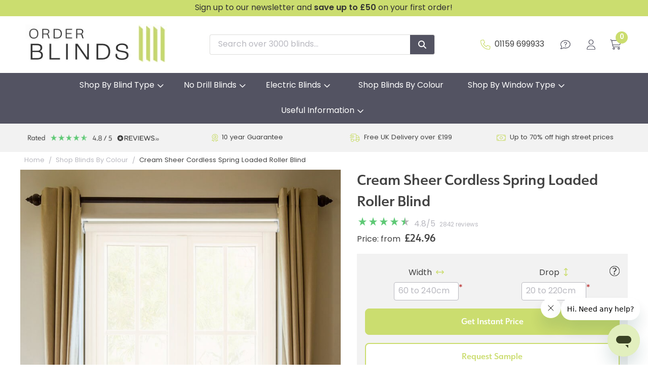

--- FILE ---
content_type: text/html; charset=utf-8
request_url: https://www.orderblinds.co.uk/buy/cream-sheer-cordless-spring-loaded-roller-blind_4110.htm
body_size: 42241
content:

<!DOCTYPE html>
<html id="htmlElement" lang="en">
<head id="Head1"><title>
	Cream Sheer Cordless Spring Loaded Roller Blind
</title><!--Google Consent Mode--><script>
window.dataLayer = window.dataLayer || [];
function gtag() { dataLayer.push(arguments); }
gtag('js', new Date());

</script><!--Google Tag Manager--><script>(function(w,d,s,l,i){w[l]=w[l]||[];w[l].push({'gtm.start':new Date().getTime(),event:'gtm.js'});var f=d.getElementsByTagName(s)[0],j=d.createElement(s),dl=l!='dataLayer'?'&l='+l:'';j.async=true;j.src='//www.googletagmanager.com/gtm.js?id='+i+dl;f.parentNode.insertBefore(j,f);})(window,document,'script','dataLayer','GTM-R55B');</script><!--End Google Tag Manager --><!--typekit preloading-->
<link rel="preload" href="https://use.typekit.net/peg2twb.css" as="style"><link rel="preload" href="https://use.typekit.net/af/2faad1/00000000000000007735a7dd/30/l?primer=7cdcb44be4a7db8877ffa5c0007b8dd865b3bbc383831fe2ea177f62257a9191&fvd=n3&v=3" as="font" crossorigin><link rel="preload" href="https://use.typekit.net/af/bec058/00000000000000007735a804/30/l?primer=7cdcb44be4a7db8877ffa5c0007b8dd865b3bbc383831fe2ea177f62257a9191&fvd=i4&v=3" as="font" crossorigin><link rel="preload" href="https://use.typekit.net/af/45ecb0/00000000000000007735a7e3/30/l?primer=7cdcb44be4a7db8877ffa5c0007b8dd865b3bbc383831fe2ea177f62257a9191&fvd=n4&v=3" as="font" crossorigin><link rel="preload" href="https://use.typekit.net/af/68c09b/00000000000000007735a80a/30/l?primer=7cdcb44be4a7db8877ffa5c0007b8dd865b3bbc383831fe2ea177f62257a9191&fvd=n6&v=3" as="font" crossorigin><link rel="preload" href="https://use.typekit.net/af/070c63/00000000000000007735fdb6/30/l?primer=7cdcb44be4a7db8877ffa5c0007b8dd865b3bbc383831fe2ea177f62257a9191&fvd=n3&v=3" as="font" crossorigin><link rel="preload" href="https://use.typekit.net/af/f2b266/00000000000000007735fdb4/30/l?primer=7cdcb44be4a7db8877ffa5c0007b8dd865b3bbc383831fe2ea177f62257a9191&fvd=n4&v=3" as="font" crossorigin><link rel="preload" href="https://use.typekit.net/af/bf384f/00000000000000007735fdb7/30/l?primer=7cdcb44be4a7db8877ffa5c0007b8dd865b3bbc383831fe2ea177f62257a9191&fvd=n5&v=3" as="font" crossorigin><link rel="stylesheet" href="https://use.typekit.net/peg2twb.css"><script type="application/ld+json">{"@context" : "https://schema.org","@type" : "Organization","url" : "https://www.orderblinds.co.uk","name" : "Order Blinds","contactPoint" : [{"@type" : "ContactPoint","telephone" : "+44 1159 699933","contactType" : "customer service"},{"@type" : "ContactPoint","telephone" : "+44 800 1488229","contactType" : "sales"}]}</script><link rel="shortcut icon" type="image/x-icon" href="https://www.orderblinds.co.uk/orderblinds/148701185/i/sys/favicon.png?_t=251126163846" />
<!-- Share_This -->
<script src="https://kit.fontawesome.com/651628678d.js" crossorigin="anonymous"></script>
<script>var _learnq = _learnq || [];</script><link rel="preload" as="image" href="https://www.orderblinds.co.uk/obl/i/pmi/rol-chsf.sheer.cream.jpeg?_t=2411414542&amp;w=714&amp;h=986" /><link rel="canonical" href="https://www.orderblinds.co.uk/buy/cream-sheer-cordless-spring-loaded-roller-blind_4110.htm" /><meta http-equiv="Content-type" content="text/html;charset=UTF-8" /><meta name="google-site-verification" content="81VpSffZDd_027dF8_xixDAfgxpV4LG9p-THJ-YsgLM" /><meta name="p:domain_verify" content="0c114ee5091434de43280ffe7e21eb88" /><meta name="apple-mobile-web-app-capable" content="yes" /><meta name="apple-mobile-web-app-status-bar-style" content="black" /><meta property="og:site_name" content="Order Blinds" /><meta name="viewport" content="width=device-width, initial-scale=1, maximum-scale=1" /><meta name="description" content="Sheer cream spring loaded roller blind, child safe and free delivery. View the full range full of different colours and textures." /><meta property="og:title" content="Cream Sheer Cordless Spring Loaded Roller Blind" /><meta property="og:type" content="product" /><meta property="og:price:currency" content="GBP" /><meta property="og:price:amount" content="24.96" /><meta property="og:url" content="https://www.orderblinds.co.uk/buy/cream-sheer-cordless-spring-loaded-roller-blind_4110.htm" /><meta property="og:image" content="https://www.orderblinds.co.uk/obl/i/pmi/rol-chsf.sheer.cream.jpeg?_t=2411414542&amp;w=714&amp;h=986" /><meta property="og:description" content="Sheer Cream" /><meta property="og:brand" content="Order Blinds" /><meta property="og:availability" content="in stock" /><meta property="product:condition" content="new" /><meta property="product:retailer_item_id" content="ROL-CHSF.SHEER.CREAM" /><meta property="twitter:card" content="summary" /><meta name="robots" content="index,follow,archive" /><link type="text/css" rel="stylesheet" href="/bundle.css?pn=bundle&amp;index=1&amp;tag=251215111017D&amp;sid=148701185" /><script src="/js/jquery/t_2611612352/jquery-3.6.3.min.js"></script><script src="/js/jquery/t_2611612352/jquery-migrate-3.4.0.min.js"></script><script src="/js/jquery/t_2611612352/jquery-ui-1.13.2.min.js"></script><script src="/js/primarybundle.js?_t=226116125253D&amp;sid=148701185"></script><script src="/js/jquery/filter_search/t_2611612352/jfilter_menu_builder_type_4.js"></script><script type="text/javascript">var displayedProductId = -1666252274; var displayedProductRef = 'ROL-CHSF.SHEER.CREAM';</script><script src="/js/jquery/cloud_zoom/t_2611612352/cloud-zoom.1.0.2.js"></script><script src="/js/jquery/t_2611612352/jsdynamicpricer.js"></script><script src="/js/jquery/t_2611612352/jquery.pnotify.js"></script><script src="/js/jquery/t_2611612352/etail.article.popup.loader.js"></script><script src="/js/t_2611612352/jquery_etail_modal.js"></script><!--Global site tag(gtag.js) - Google Analytics GA4--><script async="async" src="https://www.googletagmanager.com/gtag/js?id=G-Y6NPYQRTHZ"></script><script>
window.dataLayer = window.dataLayer || [];
function gtag() { dataLayer.push(arguments); }
gtag('js', new Date());

gtag('config', 'G-Y6NPYQRTHZ');

</script></head>
<body id="body" onload="DisplayFormValues();" class="nonmem vatex isnonmob" itemscope="" itemtype="https://schema.org/WebPage">
    <!--Google Tag Manager NoScript--><noscript><iframe src="//www.googletagmanager.com/ns.html?id=GTM-R55B" height="0" width="0" style="display:none;visibility:hidden"></iframe></noscript><!--End Google Tag Manager NoScript--><div id="cont">
	<div id="ptf">
		<div class="ext">
			<div class="art [&quot;&quot;]" id="a124583946">
	<div class="artp">
		<p style="text-align: center;"><a href="https://orderblinds-gb.attn.tv/p/0C3/landing-page" target="_blank" rel="noopener"><span style="color: #333333;">Sign up to our newsletter and <strong>save </strong><strong>up to £50</strong> on your first order!</span></a></p>
	</div>
</div>
		</div>
	</div><div id="site" class="buy">
		<!--Top panel 1--><div id="pt">
			<div class="ext">
				<div class="pbnr ps" id="p48660483">
					<div class="bnr" id="b24738">
						<a href="https://www.orderblinds.co.uk/" class="img"><picture class="bnr"><source media="(min-width: 768px)" width="300" height="86" srcset="https://www.orderblinds.co.uk/orderblinds/i/bnr/orderblindsonlinelogo.webp?_t=2322492322"></source><source media="(max-width: 767px)" width="163" height="46" srcset="https://www.orderblinds.co.uk/orderblinds/i/bnrmob/orderblindsonlinelogo.webp?_t=2322492322"></source><img src="https://www.orderblinds.co.uk/orderblinds/i/bnr/orderblindsonlinelogo.webp?_t=2322492322&amp;w=300&amp;h=86&amp;format=jpeg" width="300" height="86" type="image/jpeg" alt="Order Blinds Online"></img></picture></a>
					</div>
				</div><div class="search" id="p48660484">
					<!--start search form--><form method="get" action="https://www.orderblinds.co.uk/shop/search.htm"><input name="kw" id="searchbox" size="24" placeholder="Search over 3000 blinds..." class="inputtext" /><input type="hidden" name="st" value="k" /><input type="submit" title="" id="search" class="submit" name="search" value="" onclick="var that=this;window.setTimeout(function (){that.disabled=true; window.setTimeout(function() {that.disabled=false;},500);},0);return true;" /></form><!--end search form-->
				</div><div class="info" id="p48660485">
					<ul><li class="icon lnk tel"><a href="tel:+441159699933" class="img" title="01159 699933"><img width="63" height="63" src="https://www.orderblinds.co.uk/orderblinds/148701185/i/site/telcustservicon.png?_t=234186518" alt="01159 699933" /></a><a href="tel:+441159699933" title="01159 699933" class="tel">01159 699933</a></li><li class="pipe">|</li><li class="icon lnk contact"><a href="https://www.orderblinds.co.uk/contact.aspx?pn=contact-us" class="img" title="Contact us"><img width="63" height="63" src="https://www.orderblinds.co.uk/orderblinds/148701185/i/site/contactusicon.png?_t=23418641" alt="Contact us" /></a><a href="https://www.orderblinds.co.uk/contact.aspx?pn=contact-us" title="Contact us" class="lnk">Contact us</a></li></ul>
				</div><div class="info" id="p48660486">
					<ul><li class="icon lnk sin"><a href="/signin.aspx" class="img" title="Sign in"><img width="55" height="63" src="https://www.orderblinds.co.uk/orderblinds/148701185/i/site/signinicon.png?_t=234186452" alt="Sign in" /></a><a href="/signin.aspx" title="Sign in" class="lnk">Sign in</a></li></ul>
				</div><div id="mybskt">
					<a href="https://www.orderblinds.co.uk/basket.aspx?pn=go-to-checkout" class="bsktitems"><p id="bsktitems">0<span style="float: left;">Items: </span></p></a><a href="https://www.orderblinds.co.uk/basket.aspx?pn=go-to-checkout" class="bsktvalue"><p id="bsktvalue" class="value">£0.00<span style="float: left;">Total: </span></p></a><img title="View the contents of your secure shopping basket" class="btn" width="70" height="63" src="https://www.orderblinds.co.uk/orderblinds/148701185/i/btn/viewbskt.png?_t=234186928" alt="View the contents of your secure shopping basket" /><h4>Spend another <span class="money">£199.00</span> for FREE DELIVERY</h4>
				</div><div class="home-hamburger">
	<button class="c-hamburger c-hamburger--htx visible-xs"><span>Toggle menu</span></button>
</div><div class="nav-wrapper">
	<ul class="nav"><li class="mega-menu l1"><a href="https://www.orderblinds.co.uk/dept/shop-by-blind-type_d01975.htm" title="Shop By Blind Type">Shop By Blind Type</a><div class="menu-drop-down">
		<ul class="mega-menu-nav"><li class="first-menu-item l2"><div class="deptlink std">
			<a href="https://www.orderblinds.co.uk/dept/roller-blinds_d0160.htm" class="img" title="Browse our contemporary collection of roller blinds. Our range includes hundreds of unique fabrics."><picture class="main"><source media="(min-width: 768px)" width="425" height="333" srcset="https://www.orderblinds.co.uk/orderblinds/148701185/i/prli/roller_blinds.webp?_t=2332715545"></source><source media="(max-width: 767px)" width="360" height="282" srcset="https://www.orderblinds.co.uk/orderblinds/148701185/i/prlimob/roller_blinds.webp?_t=23327155621"></source><img src="https://www.orderblinds.co.uk/orderblinds/148701185/i/prli/roller_blinds.webp?_t=2332715545&amp;w=425&amp;h=333&amp;format=jpeg" width="425" height="333" type="image/jpeg" loading="lazy" alt="Browse our contemporary collection of roller blinds. Our range includes hundreds of unique fabrics." title="Browse our contemporary collection of roller blinds. Our range includes hundreds of unique fabrics." fetchpriority="low"></img></picture></a><a href="https://www.orderblinds.co.uk/dept/roller-blinds_d0160.htm" class="txt" title="Browse our contemporary collection of roller blinds. Our range includes hundreds of unique fabrics.">Roller Blinds</a>
		</div><div class="menu-grid menu-grid-lined">
			<div class="menu-row">
				<ul class="l3"><li class="l3"><div class="deptlink std">
					<a href="https://www.orderblinds.co.uk/dept/browse-by-colour_d01743.htm" class="img" title="browse all of our roller blinds available and filter them down by colour"><picture class="main"><source media="(min-width: 768px)" width="425" height="333" srcset="https://www.orderblinds.co.uk/orderblinds/148701185/i/prli/browse-by-colour-425x333.webp?_t=23328122222"></source><source media="(max-width: 767px)" width="360" height="282" srcset="https://www.orderblinds.co.uk/orderblinds/148701185/i/prlimob/browse-by-colour-425x333.webp?_t=23328122222"></source><img src="https://www.orderblinds.co.uk/orderblinds/148701185/i/prli/browse-by-colour-425x333.webp?_t=23328122222&amp;w=425&amp;h=333&amp;format=jpeg" width="425" height="333" type="image/jpeg" loading="lazy" alt="browse all of our roller blinds available and filter them down by colour" title="browse all of our roller blinds available and filter them down by colour" fetchpriority="low"></img></picture></a><a href="https://www.orderblinds.co.uk/dept/browse-by-colour_d01743.htm" class="txt" title="browse all of our roller blinds available and filter them down by colour">Browse By Colour</a>
				</div></li><li class="l3"><div class="deptlink std">
					<a href="https://www.orderblinds.co.uk/dept/blackout-roller-blinds_d0188.htm" class="img" title="In a full range of colour, design and material we have blackout roller blinds for any setting."><picture class="main"><source media="(min-width: 768px)" width="425" height="333" srcset="https://www.orderblinds.co.uk/orderblinds/148701185/i/prli/blackout_roller_blinds.webp?_t=23327155522"></source><source media="(max-width: 767px)" width="360" height="282" srcset="https://www.orderblinds.co.uk/orderblinds/148701185/i/prlimob/blackout_roller_blinds.webp?_t=23327155653"></source><img src="https://www.orderblinds.co.uk/orderblinds/148701185/i/prli/blackout_roller_blinds.webp?_t=23327155522&amp;w=425&amp;h=333&amp;format=jpeg" width="425" height="333" type="image/jpeg" loading="lazy" alt="In a full range of colour, design and material we have blackout roller blinds for any setting." title="In a full range of colour, design and material we have blackout roller blinds for any setting." fetchpriority="low"></img></picture></a><a href="https://www.orderblinds.co.uk/dept/blackout-roller-blinds_d0188.htm" class="txt" title="In a full range of colour, design and material we have blackout roller blinds for any setting.">Blackout Roller Blinds</a>
				</div></li><li class="l3"><div class="deptlink std">
					<a href="https://www.orderblinds.co.uk/dept/childrens-roller-blinds_d01577.htm" class="img" title="Childrens blackout roller blinds available in a range of patterned and plain fabrics."><picture class="main"><source media="(min-width: 768px)" width="425" height="333" srcset="https://www.orderblinds.co.uk/orderblinds/148701185/i/prli/childrens_roller_blinds.webp?_t=23327155459"></source><source media="(max-width: 767px)" width="360" height="282" srcset="https://www.orderblinds.co.uk/orderblinds/148701185/i/prlimob/childrens_roller_blinds.webp?_t=23327155631"></source><img src="https://www.orderblinds.co.uk/orderblinds/148701185/i/prli/childrens_roller_blinds.webp?_t=23327155459&amp;w=425&amp;h=333&amp;format=jpeg" width="425" height="333" type="image/jpeg" loading="lazy" alt="Childrens blackout roller blinds available in a range of patterned and plain fabrics." title="Childrens blackout roller blinds available in a range of patterned and plain fabrics." fetchpriority="low"></img></picture></a><a href="https://www.orderblinds.co.uk/dept/childrens-roller-blinds_d01577.htm" class="txt" title="Childrens blackout roller blinds available in a range of patterned and plain fabrics.">Childrens Roller Blinds</a>
				</div></li><li class="l3"><div class="deptlink std">
					<a href="https://www.orderblinds.co.uk/dept/bathroom-roller-blinds_d01160.htm" class="img" title="The bathroom is somewhere you can be adventurous with design and colour. Shop bathroom blinds today!"><picture class="main"><source media="(min-width: 768px)" width="425" height="333" srcset="https://www.orderblinds.co.uk/orderblinds/148701185/i/prli/bathroom_roller_blinds.webp?_t=23327155422"></source><source media="(max-width: 767px)" width="360" height="282" srcset="https://www.orderblinds.co.uk/orderblinds/148701185/i/prlimob/bathroom_roller_blinds.webp?_t=23327155548"></source><img src="https://www.orderblinds.co.uk/orderblinds/148701185/i/prli/bathroom_roller_blinds.webp?_t=23327155422&amp;w=425&amp;h=333&amp;format=jpeg" width="425" height="333" type="image/jpeg" loading="lazy" alt="The bathroom is somewhere you can be adventurous with design and colour. Shop bathroom blinds today!" title="The bathroom is somewhere you can be adventurous with design and colour. Shop bathroom blinds today!" fetchpriority="low"></img></picture></a><a href="https://www.orderblinds.co.uk/dept/bathroom-roller-blinds_d01160.htm" class="txt" title="The bathroom is somewhere you can be adventurous with design and colour. Shop bathroom blinds today!">Bathroom Roller Blinds</a>
				</div></li><li class="l3"><div class="deptlink std">
					<a href="https://www.orderblinds.co.uk/dept/day-night-blinds_d01284.htm" class="img" title="Our range of day and night blinds are made to measure and come in a whole host of colours."><picture class="main"><source media="(min-width: 768px)" width="425" height="333" srcset="https://www.orderblinds.co.uk/orderblinds/148701185/i/prli/day__night_blinds.webp?_t=2332715541"></source><source media="(max-width: 767px)" width="360" height="282" srcset="https://www.orderblinds.co.uk/orderblinds/148701185/i/prlimob/day__night_blinds.webp?_t=23327155537"></source><img src="https://www.orderblinds.co.uk/orderblinds/148701185/i/prli/day__night_blinds.webp?_t=2332715541&amp;w=425&amp;h=333&amp;format=jpeg" width="425" height="333" type="image/jpeg" loading="lazy" alt="Our range of day and night blinds are made to measure and come in a whole host of colours." title="Our range of day and night blinds are made to measure and come in a whole host of colours." fetchpriority="low"></img></picture></a><a href="https://www.orderblinds.co.uk/dept/day-night-blinds_d01284.htm" class="txt" title="Our range of day and night blinds are made to measure and come in a whole host of colours.">Day & Night Blinds</a>
				</div></li><li class="l3"><div class="deptlink std">
					<a href="https://www.orderblinds.co.uk/dept/daylight-roller-blinds_d0180.htm" class="img" title="A light weight fabric wrapped around a strong aluminium roller tube that will gently filter light."><picture class="main"><source media="(min-width: 768px)" width="425" height="333" srcset="https://www.orderblinds.co.uk/orderblinds/148701185/i/prli/daylight_roller_blinds.webp?_t=23327155513"></source><source media="(max-width: 767px)" width="360" height="282" srcset="https://www.orderblinds.co.uk/orderblinds/148701185/i/prlimob/daylight_roller_blinds.webp?_t=23327155643"></source><img src="https://www.orderblinds.co.uk/orderblinds/148701185/i/prli/daylight_roller_blinds.webp?_t=23327155513&amp;w=425&amp;h=333&amp;format=jpeg" width="425" height="333" type="image/jpeg" loading="lazy" alt="A light weight fabric wrapped around a strong aluminium roller tube that will gently filter light." title="A light weight fabric wrapped around a strong aluminium roller tube that will gently filter light." fetchpriority="low"></img></picture></a><a href="https://www.orderblinds.co.uk/dept/daylight-roller-blinds_d0180.htm" class="txt" title="A light weight fabric wrapped around a strong aluminium roller tube that will gently filter light.">Daylight Roller Blinds</a>
				</div></li><li class="l3"><div class="deptlink std">
					<a href="https://www.orderblinds.co.uk/dept/double-roller-blinds_d01435.htm" class="img" title="A truly practical choice - a blackout and sheer blind at the same window for ultimate light control"><picture class="main"><source media="(min-width: 768px)" width="425" height="333" srcset="https://www.orderblinds.co.uk/orderblinds/148701185/i/prli/double_roller_blinds.webp?_t=233271555"></source><source media="(max-width: 767px)" width="360" height="282" srcset="https://www.orderblinds.co.uk/orderblinds/148701185/i/prlimob/double_roller_blinds.webp?_t=23327155632"></source><img src="https://www.orderblinds.co.uk/orderblinds/148701185/i/prli/double_roller_blinds.webp?_t=233271555&amp;w=425&amp;h=333&amp;format=jpeg" width="425" height="333" type="image/jpeg" loading="lazy" alt="A truly practical choice - a blackout and sheer blind at the same window for ultimate light control" title="A truly practical choice - a blackout and sheer blind at the same window for ultimate light control" fetchpriority="low"></img></picture></a><a href="https://www.orderblinds.co.uk/dept/double-roller-blinds_d01435.htm" class="txt" title="A truly practical choice - a blackout and sheer blind at the same window for ultimate light control">Double Roller Blinds</a>
				</div></li><li class="l3"><div class="deptlink std">
					<a href="https://www.orderblinds.co.uk/dept/extra-large-roller-blinds_d01573.htm" class="img" title="A range of Extra Large Roller Blinds in a variety of colours to suit larger windows."><picture class="main"><source media="(min-width: 768px)" width="425" height="333" srcset="https://www.orderblinds.co.uk/orderblinds/148701185/i/prli/extra_large_roller_blinds.webp?_t=2332715557"></source><source media="(max-width: 767px)" width="360" height="282" srcset="https://www.orderblinds.co.uk/orderblinds/148701185/i/prlimob/extra_large_roller_blinds.webp?_t=23327155638"></source><img src="https://www.orderblinds.co.uk/orderblinds/148701185/i/prli/extra_large_roller_blinds.webp?_t=2332715557&amp;w=425&amp;h=333&amp;format=jpeg" width="425" height="333" type="image/jpeg" loading="lazy" alt="A range of Extra Large Roller Blinds in a variety of colours to suit larger windows." title="A range of Extra Large Roller Blinds in a variety of colours to suit larger windows." fetchpriority="low"></img></picture></a><a href="https://www.orderblinds.co.uk/dept/extra-large-roller-blinds_d01573.htm" class="txt" title="A range of Extra Large Roller Blinds in a variety of colours to suit larger windows.">Extra Large Roller Blinds</a>
				</div></li><li class="l3"><div class="deptlink std">
					<a href="https://www.orderblinds.co.uk/dept/logo-blinds_d01580.htm" class="img" title="Custom printed logo blinds for cafes, shops and other businesses"><picture class="main"><source media="(min-width: 768px)" width="425" height="333" srcset="https://www.orderblinds.co.uk/orderblinds/148701185/i/prli/logo_blinds.webp?_t=2332715551"></source><source media="(max-width: 767px)" width="360" height="282" srcset="https://www.orderblinds.co.uk/orderblinds/148701185/i/prlimob/logo_blinds.webp?_t=23327155641"></source><img src="https://www.orderblinds.co.uk/orderblinds/148701185/i/prli/logo_blinds.webp?_t=2332715551&amp;w=425&amp;h=333&amp;format=jpeg" width="425" height="333" type="image/jpeg" loading="lazy" alt="Custom printed logo blinds for cafes, shops and other businesses" title="Custom printed logo blinds for cafes, shops and other businesses" fetchpriority="low"></img></picture></a><a href="https://www.orderblinds.co.uk/dept/logo-blinds_d01580.htm" class="txt" title="Custom printed logo blinds for cafes, shops and other businesses">Logo Blinds</a>
				</div></li><li class="l3"><div class="deptlink std">
					<a href="https://www.orderblinds.co.uk/dept/patterned-blinds_d01159.htm" class="img" title="Personalise your home with one of our gorgeous patterned roller blinds"><picture class="main"><source media="(min-width: 768px)" width="425" height="333" srcset="https://www.orderblinds.co.uk/orderblinds/148701185/i/prli/2757.webp?_t=2332811411"></source><source media="(max-width: 767px)" width="360" height="282" srcset="https://www.orderblinds.co.uk/orderblinds/148701185/i/prlimob/2757.webp?_t=2332811411"></source><img src="https://www.orderblinds.co.uk/orderblinds/148701185/i/prli/2757.webp?_t=2332811411&amp;w=425&amp;h=333&amp;format=jpeg" width="425" height="333" type="image/jpeg" loading="lazy" alt="Personalise your home with one of our gorgeous patterned roller blinds" title="Personalise your home with one of our gorgeous patterned roller blinds" fetchpriority="low"></img></picture></a><a href="https://www.orderblinds.co.uk/dept/patterned-blinds_d01159.htm" class="txt" title="Personalise your home with one of our gorgeous patterned roller blinds">Patterned Blinds</a>
				</div></li><li class="l3"><div class="deptlink std">
					<a href="https://www.orderblinds.co.uk/dept/photo-blinds_d01285.htm" class="img" title="Custom printed roller blinds using your own photograph or image made and shipped in 5-7 working days"><picture class="main"><source media="(min-width: 768px)" width="425" height="333" srcset="https://www.orderblinds.co.uk/orderblinds/148701185/i/prli/photo_blinds.webp?_t=23327155412"></source><source media="(max-width: 767px)" width="360" height="282" srcset="https://www.orderblinds.co.uk/orderblinds/148701185/i/prlimob/photo_blinds.webp?_t=23327155539"></source><img src="https://www.orderblinds.co.uk/orderblinds/148701185/i/prli/photo_blinds.webp?_t=23327155412&amp;w=425&amp;h=333&amp;format=jpeg" width="425" height="333" type="image/jpeg" loading="lazy" alt="Custom printed roller blinds using your own photograph or image made and shipped in 5-7 working days" title="Custom printed roller blinds using your own photograph or image made and shipped in 5-7 working days" fetchpriority="low"></img></picture></a><a href="https://www.orderblinds.co.uk/dept/photo-blinds_d01285.htm" class="txt" title="Custom printed roller blinds using your own photograph or image made and shipped in 5-7 working days">Photo Blinds</a>
				</div></li><li class="l3"><div class="deptlink std">
					<a href="https://www.orderblinds.co.uk/dept/sheer-roller-blinds_d01162.htm" class="img" title="Sheer roller blinds fabrics in plain and striped designs. The collection is modern and versatile."><picture class="main"><source media="(min-width: 768px)" width="425" height="333" srcset="https://www.orderblinds.co.uk/orderblinds/148701185/i/prli/sheer_roller_blinds.webp?_t=23327155423"></source><source media="(max-width: 767px)" width="360" height="282" srcset="https://www.orderblinds.co.uk/orderblinds/148701185/i/prlimob/sheer_roller_blinds.webp?_t=23327155549"></source><img src="https://www.orderblinds.co.uk/orderblinds/148701185/i/prli/sheer_roller_blinds.webp?_t=23327155423&amp;w=425&amp;h=333&amp;format=jpeg" width="425" height="333" type="image/jpeg" loading="lazy" alt="Sheer roller blinds fabrics in plain and striped designs. The collection is modern and versatile." title="Sheer roller blinds fabrics in plain and striped designs. The collection is modern and versatile." fetchpriority="low"></img></picture></a><a href="https://www.orderblinds.co.uk/dept/sheer-roller-blinds_d01162.htm" class="txt" title="Sheer roller blinds fabrics in plain and striped designs. The collection is modern and versatile.">Sheer Roller Blinds</a>
				</div></li><li class="l3"><div class="deptlink std">
					<a href="https://www.orderblinds.co.uk/dept/spring-loaded-roller-blinds_d0190.htm" class="img" title="Cordless, spring loaded roller blinds are an ideal blind to use in a child&#39;s bedroom or nursery."><picture class="main"><source media="(min-width: 768px)" width="425" height="333" srcset="https://www.orderblinds.co.uk/orderblinds/148701185/i/prli/spring_loaded_roller_blinds.webp?_t=23327155524"></source><source media="(max-width: 767px)" width="360" height="282" srcset="https://www.orderblinds.co.uk/orderblinds/148701185/i/prlimob/spring_loaded_roller_blinds.webp?_t=23327155654"></source><img src="https://www.orderblinds.co.uk/orderblinds/148701185/i/prli/spring_loaded_roller_blinds.webp?_t=23327155524&amp;w=425&amp;h=333&amp;format=jpeg" width="425" height="333" type="image/jpeg" loading="lazy" alt="Cordless, spring loaded roller blinds are an ideal blind to use in a child&#39;s bedroom or nursery." title="Cordless, spring loaded roller blinds are an ideal blind to use in a child&#39;s bedroom or nursery." fetchpriority="low"></img></picture></a><a href="https://www.orderblinds.co.uk/dept/spring-loaded-roller-blinds_d0190.htm" class="txt" title="Cordless, spring loaded roller blinds are an ideal blind to use in a child&#39;s bedroom or nursery.">Spring Loaded Roller Blinds</a>
				</div></li><li class="l3"><div class="deptlink std">
					<a href="https://www.orderblinds.co.uk/dept/sunscreen-roller-blinds_d0181.htm" class="img" title="Sunscreen roller blinds are a great solution for blocking the glare of the sun without losing view"><picture class="main"><source media="(min-width: 768px)" width="425" height="333" srcset="https://www.orderblinds.co.uk/orderblinds/148701185/i/prli/sunscreen_roller_blinds.webp?_t=23327155514"></source><source media="(max-width: 767px)" width="360" height="282" srcset="https://www.orderblinds.co.uk/orderblinds/148701185/i/prlimob/sunscreen_roller_blinds.webp?_t=23327155645"></source><img src="https://www.orderblinds.co.uk/orderblinds/148701185/i/prli/sunscreen_roller_blinds.webp?_t=23327155514&amp;w=425&amp;h=333&amp;format=jpeg" width="425" height="333" type="image/jpeg" loading="lazy" alt="Sunscreen roller blinds are a great solution for blocking the glare of the sun without losing view" title="Sunscreen roller blinds are a great solution for blocking the glare of the sun without losing view" fetchpriority="low"></img></picture></a><a href="https://www.orderblinds.co.uk/dept/sunscreen-roller-blinds_d0181.htm" class="txt" title="Sunscreen roller blinds are a great solution for blocking the glare of the sun without losing view">Sunscreen Roller Blinds</a>
				</div></li><li class="l3"><div class="deptlink std">
					<a href="https://www.orderblinds.co.uk/dept/total-blackout-roller-blind_d01274.htm" class="img" title="Total blackout roller blinds use a cassette with side channels to block all light from your windows."><picture class="main"><source media="(min-width: 768px)" width="425" height="333" srcset="https://www.orderblinds.co.uk/orderblinds/148701185/i/prli/total_blackout_roller_blind.webp?_t=2332715549"></source><source media="(max-width: 767px)" width="360" height="282" srcset="https://www.orderblinds.co.uk/orderblinds/148701185/i/prlimob/total_blackout_roller_blind.webp?_t=23327155535"></source><img src="https://www.orderblinds.co.uk/orderblinds/148701185/i/prli/total_blackout_roller_blind.webp?_t=2332715549&amp;w=425&amp;h=333&amp;format=jpeg" width="425" height="333" type="image/jpeg" loading="lazy" alt="Total blackout roller blinds use a cassette with side channels to block all light from your windows." title="Total blackout roller blinds use a cassette with side channels to block all light from your windows." fetchpriority="low"></img></picture></a><a href="https://www.orderblinds.co.uk/dept/total-blackout-roller-blind_d01274.htm" class="txt" title="Total blackout roller blinds use a cassette with side channels to block all light from your windows.">Total Blackout Roller Blind</a>
				</div></li><li class="l3"><div class="deptlink std">
					<a href="https://www.orderblinds.co.uk/dept/total-blackout-blinds-xl_d01391.htm" class="img" title="A total blackout roller blind complete with side channels designed for larger windows"><picture class="main"><source media="(min-width: 768px)" width="425" height="333" srcset="https://www.orderblinds.co.uk/orderblinds/148701185/i/prli/total_blackout_blinds_xl.webp?_t=23327155455"></source><source media="(max-width: 767px)" width="360" height="282" srcset="https://www.orderblinds.co.uk/orderblinds/148701185/i/prlimob/total_blackout_blinds_xl.webp?_t=23327155627"></source><img src="https://www.orderblinds.co.uk/orderblinds/148701185/i/prli/total_blackout_blinds_xl.webp?_t=23327155455&amp;w=425&amp;h=333&amp;format=jpeg" width="425" height="333" type="image/jpeg" loading="lazy" alt="A total blackout roller blind complete with side channels designed for larger windows" title="A total blackout roller blind complete with side channels designed for larger windows" fetchpriority="low"></img></picture></a><a href="https://www.orderblinds.co.uk/dept/total-blackout-blinds-xl_d01391.htm" class="txt" title="A total blackout roller blind complete with side channels designed for larger windows">Total Blackout Blinds XL</a>
				</div></li></ul>
			</div>
		</div></li><li class="l2"><div class="deptlink std">
			<a href="https://www.orderblinds.co.uk/dept/grip-fit-no-drill-blinds_d01745.htm" class="img" title="Fit your new blind in seconds with our GripFit™ no drill roller blind system."><picture class="main"><source media="(min-width: 768px)" width="425" height="333" srcset="https://www.orderblinds.co.uk/orderblinds/148701185/i/prli/grip_fit.webp?_t=23327155531"></source><source media="(max-width: 767px)" width="360" height="282" srcset="https://www.orderblinds.co.uk/orderblinds/148701185/i/prlimob/grip_fit.webp?_t=2332715571"></source><img src="https://www.orderblinds.co.uk/orderblinds/148701185/i/prli/grip_fit.webp?_t=23327155531&amp;w=425&amp;h=333&amp;format=jpeg" width="425" height="333" type="image/jpeg" loading="lazy" alt="Fit your new blind in seconds with our GripFit™ no drill roller blind system." title="Fit your new blind in seconds with our GripFit™ no drill roller blind system." fetchpriority="low"></img></picture></a><a href="https://www.orderblinds.co.uk/dept/grip-fit-no-drill-blinds_d01745.htm" class="txt" title="Fit your new blind in seconds with our GripFit™ no drill roller blind system.">GripFit™ No Drill Blinds</a>
		</div><div class="menu-grid menu-grid-lined">
			<div class="menu-row">
				<ul class="l3"><li class="l3"><div class="deptlink std">
					<a href="https://www.orderblinds.co.uk/dept/grip-fit-no-drill-blinds_d01745.htm" class="img" title="Fit your new blind in seconds with our GripFit™ no drill roller blind system."><picture class="main"><source media="(min-width: 768px)" width="425" height="333" srcset="https://www.orderblinds.co.uk/orderblinds/148701185/i/prli/grip_fit.webp?_t=23327155531"></source><source media="(max-width: 767px)" width="360" height="282" srcset="https://www.orderblinds.co.uk/orderblinds/148701185/i/prlimob/grip_fit.webp?_t=2332715571"></source><img src="https://www.orderblinds.co.uk/orderblinds/148701185/i/prli/grip_fit.webp?_t=23327155531&amp;w=425&amp;h=333&amp;format=jpeg" width="425" height="333" type="image/jpeg" loading="lazy" alt="Fit your new blind in seconds with our GripFit™ no drill roller blind system." title="Fit your new blind in seconds with our GripFit™ no drill roller blind system." fetchpriority="low"></img></picture></a><a href="https://www.orderblinds.co.uk/dept/grip-fit-no-drill-blinds_d01745.htm" class="txt" title="Fit your new blind in seconds with our GripFit™ no drill roller blind system.">GripFit™ No Drill Blinds</a>
				</div></li></ul>
			</div>
		</div></li><li class="l2"><div class="deptlink std">
			<a href="https://www.orderblinds.co.uk/dept/shutter-blinds_d011282.htm" class="img" title="Perfect Fit Shutters give you the classic shutter look in a more cost effective and practical format"><picture class="main"><source media="(min-width: 768px)" width="425" height="333" srcset="https://www.orderblinds.co.uk/orderblinds/148701185/i/prli/perfect-fit-shutters-425x333.webp?_t=24126124353"></source><source media="(max-width: 767px)" width="360" height="282" srcset="https://www.orderblinds.co.uk/orderblinds/148701185/i/prlimob/perfect-fit-shutters-425x333.webp?_t=241817313"></source><img src="https://www.orderblinds.co.uk/orderblinds/148701185/i/prli/perfect-fit-shutters-425x333.webp?_t=24126124353&amp;w=425&amp;h=333&amp;format=jpeg" width="425" height="333" type="image/jpeg" loading="lazy" alt="Perfect Fit Shutters give you the classic shutter look in a more cost effective and practical format" title="Perfect Fit Shutters give you the classic shutter look in a more cost effective and practical format" fetchpriority="low"></img></picture></a><a href="https://www.orderblinds.co.uk/dept/shutter-blinds_d011282.htm" class="txt" title="Perfect Fit Shutters give you the classic shutter look in a more cost effective and practical format">Shutter Blinds</a>
		</div><div class="menu-grid menu-grid-lined">
			<div class="menu-row">
				<ul class="l3"><li class="l3"><div class="deptlink std">
					<a href="https://www.orderblinds.co.uk/dept/shutter-blinds_d011282.htm" class="img" title="Perfect Fit Shutters give you the classic shutter look in a more cost effective and practical format"><picture class="main"><source media="(min-width: 768px)" width="425" height="333" srcset="https://www.orderblinds.co.uk/orderblinds/148701185/i/prli/perfect-fit-shutters-425x333.webp?_t=24126124353"></source><source media="(max-width: 767px)" width="360" height="282" srcset="https://www.orderblinds.co.uk/orderblinds/148701185/i/prlimob/perfect-fit-shutters-425x333.webp?_t=241817313"></source><img src="https://www.orderblinds.co.uk/orderblinds/148701185/i/prli/perfect-fit-shutters-425x333.webp?_t=24126124353&amp;w=425&amp;h=333&amp;format=jpeg" width="425" height="333" type="image/jpeg" loading="lazy" alt="Perfect Fit Shutters give you the classic shutter look in a more cost effective and practical format" title="Perfect Fit Shutters give you the classic shutter look in a more cost effective and practical format" fetchpriority="low"></img></picture></a><a href="https://www.orderblinds.co.uk/dept/shutter-blinds_d011282.htm" class="txt" title="Perfect Fit Shutters give you the classic shutter look in a more cost effective and practical format">Shutter Blinds</a>
				</div></li></ul>
			</div>
		</div></li><li class="l2"><div class="deptlink std">
			<a href="https://www.orderblinds.co.uk/dept/vertical-blinds_d0163.htm" class="img" title="Why pay a middle man when you can buy your vertical blinds online direct from the manufacturer?"><picture class="main"><source media="(min-width: 768px)" width="425" height="333" srcset="https://www.orderblinds.co.uk/orderblinds/148701185/i/prli/vertical_blinds.webp?_t=23327155454"></source><source media="(max-width: 767px)" width="360" height="282" srcset="https://www.orderblinds.co.uk/orderblinds/148701185/i/prlimob/vertical_blinds.webp?_t=23327155625"></source><img src="https://www.orderblinds.co.uk/orderblinds/148701185/i/prli/vertical_blinds.webp?_t=23327155454&amp;w=425&amp;h=333&amp;format=jpeg" width="425" height="333" type="image/jpeg" loading="lazy" alt="Why pay a middle man when you can buy your vertical blinds online direct from the manufacturer?" title="Why pay a middle man when you can buy your vertical blinds online direct from the manufacturer?" fetchpriority="low"></img></picture></a><a href="https://www.orderblinds.co.uk/dept/vertical-blinds_d0163.htm" class="txt" title="Why pay a middle man when you can buy your vertical blinds online direct from the manufacturer?">Vertical Blinds</a>
		</div><div class="menu-grid menu-grid-lined">
			<div class="menu-row">
				<ul class="l3"><li class="l3"><div class="deptlink std">
					<a href="https://www.orderblinds.co.uk/dept/replacement-vertical-blind-slats_d01350.htm" class="img" title="Freshen up an old blind by replacing just the vanes. Ideal if your head rail is still in good order."><picture class="main"><source media="(min-width: 768px)" width="425" height="333" srcset="https://www.orderblinds.co.uk/orderblinds/148701185/i/prli/replacement_vertical_blind_slats.webp?_t=23327155439"></source><source media="(max-width: 767px)" width="360" height="282" srcset="https://www.orderblinds.co.uk/orderblinds/148701185/i/prlimob/replacement_vertical_blind_slats.webp?_t=2332715567"></source><img src="https://www.orderblinds.co.uk/orderblinds/148701185/i/prli/replacement_vertical_blind_slats.webp?_t=23327155439&amp;w=425&amp;h=333&amp;format=jpeg" width="425" height="333" type="image/jpeg" loading="lazy" alt="Freshen up an old blind by replacing just the vanes. Ideal if your head rail is still in good order." title="Freshen up an old blind by replacing just the vanes. Ideal if your head rail is still in good order." fetchpriority="low"></img></picture></a><a href="https://www.orderblinds.co.uk/dept/replacement-vertical-blind-slats_d01350.htm" class="txt" title="Freshen up an old blind by replacing just the vanes. Ideal if your head rail is still in good order.">Replacement Vertical Blind Slats</a>
				</div></li><li class="l3"><div class="deptlink std">
					<a href="https://www.orderblinds.co.uk/dept/blackout-vertical-blinds_d01210.htm" class="img" title="Blackout vertical blind collection inlcuding plain, textured and patterned fabrics"><picture class="main"><source media="(min-width: 768px)" width="425" height="333" srcset="https://www.orderblinds.co.uk/orderblinds/148701185/i/prli/blackout_vertical_blinds.webp?_t=23327155445"></source><source media="(max-width: 767px)" width="360" height="282" srcset="https://www.orderblinds.co.uk/orderblinds/148701185/i/prlimob/blackout_vertical_blinds.webp?_t=23327155613"></source><img src="https://www.orderblinds.co.uk/orderblinds/148701185/i/prli/blackout_vertical_blinds.webp?_t=23327155445&amp;w=425&amp;h=333&amp;format=jpeg" width="425" height="333" type="image/jpeg" loading="lazy" alt="Blackout vertical blind collection inlcuding plain, textured and patterned fabrics" title="Blackout vertical blind collection inlcuding plain, textured and patterned fabrics" fetchpriority="low"></img></picture></a><a href="https://www.orderblinds.co.uk/dept/blackout-vertical-blinds_d01210.htm" class="txt" title="Blackout vertical blind collection inlcuding plain, textured and patterned fabrics">Blackout Vertical Blinds</a>
				</div></li><li class="l3"><div class="deptlink std">
					<a href="https://www.orderblinds.co.uk/dept/rigid-pvc-vertical-blinds_d01297.htm" class="img" title="Rigid PVC vertical blinds create a modern and durable finish which is fire retardant and blackout"><picture class="main"><source media="(min-width: 768px)" width="425" height="333" srcset="https://www.orderblinds.co.uk/orderblinds/148701185/i/prli/rigid_pvc_vertical_blinds.webp?_t=23327155415"></source><source media="(max-width: 767px)" width="360" height="282" srcset="https://www.orderblinds.co.uk/orderblinds/148701185/i/prlimob/rigid_pvc_vertical_blinds.webp?_t=23327155542"></source><img src="https://www.orderblinds.co.uk/orderblinds/148701185/i/prli/rigid_pvc_vertical_blinds.webp?_t=23327155415&amp;w=425&amp;h=333&amp;format=jpeg" width="425" height="333" type="image/jpeg" loading="lazy" alt="Rigid PVC vertical blinds create a modern and durable finish which is fire retardant and blackout" title="Rigid PVC vertical blinds create a modern and durable finish which is fire retardant and blackout" fetchpriority="low"></img></picture></a><a href="https://www.orderblinds.co.uk/dept/rigid-pvc-vertical-blinds_d01297.htm" class="txt" title="Rigid PVC vertical blinds create a modern and durable finish which is fire retardant and blackout">Rigid PVC Vertical Blinds</a>
				</div></li><li class="l3"><div class="deptlink std">
					<a href="https://www.orderblinds.co.uk/dept/daylight-vertical-blinds_d01208.htm" class="img" title="plain dyed vertical blinds in a full spectrum of colour to choose from fully made to measure"><picture class="main"><source media="(min-width: 768px)" width="425" height="333" srcset="https://www.orderblinds.co.uk/orderblinds/148701185/i/prli/daylight_vertical_blinds.webp?_t=23327155443"></source><source media="(max-width: 767px)" width="360" height="282" srcset="https://www.orderblinds.co.uk/orderblinds/148701185/i/prlimob/daylight_vertical_blinds.webp?_t=23327155611"></source><img src="https://www.orderblinds.co.uk/orderblinds/148701185/i/prli/daylight_vertical_blinds.webp?_t=23327155443&amp;w=425&amp;h=333&amp;format=jpeg" width="425" height="333" type="image/jpeg" loading="lazy" alt="plain dyed vertical blinds in a full spectrum of colour to choose from fully made to measure" title="plain dyed vertical blinds in a full spectrum of colour to choose from fully made to measure" fetchpriority="low"></img></picture></a><a href="https://www.orderblinds.co.uk/dept/daylight-vertical-blinds_d01208.htm" class="txt" title="plain dyed vertical blinds in a full spectrum of colour to choose from fully made to measure">Daylight Vertical Blinds</a>
				</div></li><li class="l3"><div class="deptlink std">
					<a href="https://www.orderblinds.co.uk/dept/jacquard-vertical-blinds_d01349.htm" class="img" title="Jacquard, textured fabrics offer a great level of privacy in a beautiful way."><picture class="main"><source media="(min-width: 768px)" width="425" height="333" srcset="https://www.orderblinds.co.uk/orderblinds/148701185/i/prli/jacquard_vertical_blinds.webp?_t=23327155438"></source><source media="(max-width: 767px)" width="360" height="282" srcset="https://www.orderblinds.co.uk/orderblinds/148701185/i/prlimob/jacquard_vertical_blinds.webp?_t=2332715565"></source><img src="https://www.orderblinds.co.uk/orderblinds/148701185/i/prli/jacquard_vertical_blinds.webp?_t=23327155438&amp;w=425&amp;h=333&amp;format=jpeg" width="425" height="333" type="image/jpeg" loading="lazy" alt="Jacquard, textured fabrics offer a great level of privacy in a beautiful way." title="Jacquard, textured fabrics offer a great level of privacy in a beautiful way." fetchpriority="low"></img></picture></a><a href="https://www.orderblinds.co.uk/dept/jacquard-vertical-blinds_d01349.htm" class="txt" title="Jacquard, textured fabrics offer a great level of privacy in a beautiful way.">Jacquard Vertical Blinds</a>
				</div></li><li class="l3"><div class="deptlink std">
					<a href="https://www.orderblinds.co.uk/dept/sunscreen-vertical-blinds_d01338.htm" class="img" title="Sunscreen Magic Screen Vertical Blinds"><picture class="main"><source media="(min-width: 768px)" width="425" height="333" srcset="https://www.orderblinds.co.uk/orderblinds/148701185/i/prli/sunscreen_vertical_blinds.webp?_t=23327155437"></source><source media="(max-width: 767px)" width="360" height="282" srcset="https://www.orderblinds.co.uk/orderblinds/148701185/i/prlimob/sunscreen_vertical_blinds.webp?_t=2332715563"></source><img src="https://www.orderblinds.co.uk/orderblinds/148701185/i/prli/sunscreen_vertical_blinds.webp?_t=23327155437&amp;w=425&amp;h=333&amp;format=jpeg" width="425" height="333" type="image/jpeg" loading="lazy" alt="Sunscreen Magic Screen Vertical Blinds" title="Sunscreen Magic Screen Vertical Blinds" fetchpriority="low"></img></picture></a><a href="https://www.orderblinds.co.uk/dept/sunscreen-vertical-blinds_d01338.htm" class="txt" title="Sunscreen Magic Screen Vertical Blinds">Sunscreen Vertical Blinds</a>
				</div></li><li class="l3"><div class="deptlink std">
					<a href="https://www.orderblinds.co.uk/dept/waterproof-vertical-blinds_d01272.htm" class="img" title="A range of waterproof PVC vertical blinds available made to measure at low prices"><picture class="main"><source media="(min-width: 768px)" width="425" height="333" srcset="https://www.orderblinds.co.uk/orderblinds/148701185/i/prli/waterproof_vertical_blinds.webp?_t=2332715548"></source><source media="(max-width: 767px)" width="360" height="282" srcset="https://www.orderblinds.co.uk/orderblinds/148701185/i/prlimob/waterproof_vertical_blinds.webp?_t=23327155534"></source><img src="https://www.orderblinds.co.uk/orderblinds/148701185/i/prli/waterproof_vertical_blinds.webp?_t=2332715548&amp;w=425&amp;h=333&amp;format=jpeg" width="425" height="333" type="image/jpeg" loading="lazy" alt="A range of waterproof PVC vertical blinds available made to measure at low prices" title="A range of waterproof PVC vertical blinds available made to measure at low prices" fetchpriority="low"></img></picture></a><a href="https://www.orderblinds.co.uk/dept/waterproof-vertical-blinds_d01272.htm" class="txt" title="A range of waterproof PVC vertical blinds available made to measure at low prices">Waterproof Vertical Blinds</a>
				</div></li><li class="l3"><div class="deptlink std">
					<a href="https://www.orderblinds.co.uk/dept/commercial-vertical-blinds_d01299.htm" class="img" title="Fire retardant vertical blinds available in a range of colours at fantastic prices"><picture class="main"><source media="(min-width: 768px)" width="425" height="333" srcset="https://www.orderblinds.co.uk/orderblinds/148701185/i/prli/commercial_vertical_blinds.webp?_t=23327155418"></source><source media="(max-width: 767px)" width="360" height="282" srcset="https://www.orderblinds.co.uk/orderblinds/148701185/i/prlimob/commercial_vertical_blinds.webp?_t=23327155545"></source><img src="https://www.orderblinds.co.uk/orderblinds/148701185/i/prli/commercial_vertical_blinds.webp?_t=23327155418&amp;w=425&amp;h=333&amp;format=jpeg" width="425" height="333" type="image/jpeg" loading="lazy" alt="Fire retardant vertical blinds available in a range of colours at fantastic prices" title="Fire retardant vertical blinds available in a range of colours at fantastic prices" fetchpriority="low"></img></picture></a><a href="https://www.orderblinds.co.uk/dept/commercial-vertical-blinds_d01299.htm" class="txt" title="Fire retardant vertical blinds available in a range of colours at fantastic prices">Commercial Vertical Blinds</a>
				</div></li><li class="l3"><div class="deptlink std">
					<a href="https://www.orderblinds.co.uk/dept/sheer-vertical-blinds_d011155.htm" class="img" title="Sheer Voile Vertical Blinds"><picture class="main"><source media="(min-width: 768px)" width="425" height="333" srcset="https://www.orderblinds.co.uk/orderblinds/148701185/i/prli/sheer-vertical-blinds-425x333.webp?_t=2354111944"></source><source media="(max-width: 767px)" width="360" height="282" srcset="https://www.orderblinds.co.uk/orderblinds/148701185/i/prlimob/sheer-vertical-blinds-425x333.webp?_t=2354111944"></source><img src="https://www.orderblinds.co.uk/orderblinds/148701185/i/prli/sheer-vertical-blinds-425x333.webp?_t=2354111944&amp;w=425&amp;h=333&amp;format=jpeg" width="425" height="333" type="image/jpeg" loading="lazy" alt="Sheer Voile Vertical Blinds" title="Sheer Voile Vertical Blinds" fetchpriority="low"></img></picture></a><a href="https://www.orderblinds.co.uk/dept/sheer-vertical-blinds_d011155.htm" class="txt" title="Sheer Voile Vertical Blinds">Sheer Vertical Blinds</a>
				</div></li></ul>
			</div>
		</div></li><li class="l2"><div class="deptlink std">
			<a href="https://www.orderblinds.co.uk/dept/wood-venetian_d0161.htm" class="img" title="Wood Venetian blinds - Buy online and save up to 70%"><picture class="main"><source media="(min-width: 768px)" width="425" height="333" srcset="https://www.orderblinds.co.uk/orderblinds/148701185/i/prli/wood_venetian.webp?_t=23327155451"></source><source media="(max-width: 767px)" width="360" height="282" srcset="https://www.orderblinds.co.uk/orderblinds/148701185/i/prlimob/wood_venetian.webp?_t=23327155622"></source><img src="https://www.orderblinds.co.uk/orderblinds/148701185/i/prli/wood_venetian.webp?_t=23327155451&amp;w=425&amp;h=333&amp;format=jpeg" width="425" height="333" type="image/jpeg" loading="lazy" alt="Wood Venetian blinds - Buy online and save up to 70%" title="Wood Venetian blinds - Buy online and save up to 70%" fetchpriority="low"></img></picture></a><a href="https://www.orderblinds.co.uk/dept/wood-venetian_d0161.htm" class="txt" title="Wood Venetian blinds - Buy online and save up to 70%">Wood Venetian</a>
		</div><div class="menu-grid menu-grid-lined">
			<div class="menu-row">
				<ul class="l3"><li class="l3"><div class="deptlink std">
					<a href="https://www.orderblinds.co.uk/dept/faux-wood-venetian-blinds_d01323.htm" class="img" title="Best price faux wood blinds, made to measure for a perfect fit every time."><picture class="main"><source media="(min-width: 768px)" width="425" height="333" srcset="https://www.orderblinds.co.uk/orderblinds/148701185/i/prli/faux_wood_venetian_blinds.webp?_t=23327155519"></source><source media="(max-width: 767px)" width="360" height="282" srcset="https://www.orderblinds.co.uk/orderblinds/148701185/i/prlimob/faux_wood_venetian_blinds.webp?_t=2332715565"></source><img src="https://www.orderblinds.co.uk/orderblinds/148701185/i/prli/faux_wood_venetian_blinds.webp?_t=23327155519&amp;w=425&amp;h=333&amp;format=jpeg" width="425" height="333" type="image/jpeg" loading="lazy" alt="Best price faux wood blinds, made to measure for a perfect fit every time." title="Best price faux wood blinds, made to measure for a perfect fit every time." fetchpriority="low"></img></picture></a><a href="https://www.orderblinds.co.uk/dept/faux-wood-venetian-blinds_d01323.htm" class="txt" title="Best price faux wood blinds, made to measure for a perfect fit every time.">Faux Wood Venetian Blinds</a>
				</div></li><li class="l3"><div class="deptlink std">
					<a href="https://www.orderblinds.co.uk/dept/real-wood-venetian-blinds_d01325.htm" class="img" title="Real wood venetian blinds, made to measure in 10 slat colours with or without decorative tapes."><picture class="main"><source media="(min-width: 768px)" width="425" height="333" srcset="https://www.orderblinds.co.uk/orderblinds/148701185/i/prli/real_wood_venetian_blinds.webp?_t=23327155433"></source><source media="(max-width: 767px)" width="360" height="282" srcset="https://www.orderblinds.co.uk/orderblinds/148701185/i/prlimob/real_wood_venetian_blinds.webp?_t=23327155559"></source><img src="https://www.orderblinds.co.uk/orderblinds/148701185/i/prli/real_wood_venetian_blinds.webp?_t=23327155433&amp;w=425&amp;h=333&amp;format=jpeg" width="425" height="333" type="image/jpeg" loading="lazy" alt="Real wood venetian blinds, made to measure in 10 slat colours with or without decorative tapes." title="Real wood venetian blinds, made to measure in 10 slat colours with or without decorative tapes." fetchpriority="low"></img></picture></a><a href="https://www.orderblinds.co.uk/dept/real-wood-venetian-blinds_d01325.htm" class="txt" title="Real wood venetian blinds, made to measure in 10 slat colours with or without decorative tapes.">Real Wood Venetian Blinds</a>
				</div></li></ul>
			</div>
		</div></li><li class="l2"><div class="deptlink std">
			<a href="https://www.orderblinds.co.uk/dept/perfect-fit_d01248.htm" class="img" title="Perfect fit blinds are becoming the number one choice when shopping for conservatory blinds"><picture class="main"><source media="(min-width: 768px)" width="425" height="333" srcset="https://www.orderblinds.co.uk/orderblinds/148701185/i/prli/perfect_fit.webp?_t=23327155447"></source><source media="(max-width: 767px)" width="360" height="282" srcset="https://www.orderblinds.co.uk/orderblinds/148701185/i/prlimob/perfect_fit.webp?_t=23327155617"></source><img src="https://www.orderblinds.co.uk/orderblinds/148701185/i/prli/perfect_fit.webp?_t=23327155447&amp;w=425&amp;h=333&amp;format=jpeg" width="425" height="333" type="image/jpeg" loading="lazy" alt="Perfect fit blinds are becoming the number one choice when shopping for conservatory blinds" title="Perfect fit blinds are becoming the number one choice when shopping for conservatory blinds" fetchpriority="low"></img></picture></a><a href="https://www.orderblinds.co.uk/dept/perfect-fit_d01248.htm" class="txt" title="Perfect fit blinds are becoming the number one choice when shopping for conservatory blinds">Perfect Fit</a>
		</div><div class="menu-grid menu-grid-lined">
			<div class="menu-row">
				<ul class="l3"><li class="l3"><div class="deptlink std">
					<a href="https://www.orderblinds.co.uk/dept/perfect-fit-shutters_d011279.htm" class="img" title="Perfect Fit Shutters give the classic look with extra practicality and damage free installation"><picture class="main"><source media="(min-width: 768px)" width="425" height="333" srcset="https://www.orderblinds.co.uk/orderblinds/148701185/i/prli/perfect-fit-shutters-425x333.webp?_t=24126124353"></source><source media="(max-width: 767px)" width="360" height="282" srcset="https://www.orderblinds.co.uk/orderblinds/148701185/i/prlimob/perfect-fit-shutters-425x333.webp?_t=241817313"></source><img src="https://www.orderblinds.co.uk/orderblinds/148701185/i/prli/perfect-fit-shutters-425x333.webp?_t=24126124353&amp;w=425&amp;h=333&amp;format=jpeg" width="425" height="333" type="image/jpeg" loading="lazy" alt="Perfect Fit Shutters give the classic look with extra practicality and damage free installation" title="Perfect Fit Shutters give the classic look with extra practicality and damage free installation" fetchpriority="low"></img></picture></a><a href="https://www.orderblinds.co.uk/dept/perfect-fit-shutters_d011279.htm" class="txt" title="Perfect Fit Shutters give the classic look with extra practicality and damage free installation">Perfect Fit Shutters</a>
				</div></li><li class="l3"><div class="deptlink std">
					<a href="https://www.orderblinds.co.uk/dept/perfect-fit-venetian-blinds_d01332.htm" class="img" title="Aluminium perfect fit blinds, no screw fit, FREE SAMPLES and fast delivery"><picture class="main"><source media="(min-width: 768px)" width="425" height="333" srcset="https://www.orderblinds.co.uk/orderblinds/148701185/i/prli/perfect_fit_venetian_blinds.webp?_t=23327155434"></source><source media="(max-width: 767px)" width="360" height="282" srcset="https://www.orderblinds.co.uk/orderblinds/148701185/i/prlimob/perfect_fit_venetian_blinds.webp?_t=2332715561"></source><img src="https://www.orderblinds.co.uk/orderblinds/148701185/i/prli/perfect_fit_venetian_blinds.webp?_t=23327155434&amp;w=425&amp;h=333&amp;format=jpeg" width="425" height="333" type="image/jpeg" loading="lazy" alt="Aluminium perfect fit blinds, no screw fit, FREE SAMPLES and fast delivery" title="Aluminium perfect fit blinds, no screw fit, FREE SAMPLES and fast delivery" fetchpriority="low"></img></picture></a><a href="https://www.orderblinds.co.uk/dept/perfect-fit-venetian-blinds_d01332.htm" class="txt" title="Aluminium perfect fit blinds, no screw fit, FREE SAMPLES and fast delivery">Perfect Fit Venetian Blinds</a>
				</div></li><li class="l3"><div class="deptlink std">
					<a href="https://www.orderblinds.co.uk/dept/perfect-fit-roller-blinds_d01333.htm" class="img" title="Perfect fit roller blinds in sheer, dim-out and blackout fabrics to suit all sized windows"><picture class="main"><source media="(min-width: 768px)" width="425" height="333" srcset="https://www.orderblinds.co.uk/orderblinds/148701185/i/prli/perfect_fit_roller_blinds.webp?_t=23327155435"></source><source media="(max-width: 767px)" width="360" height="282" srcset="https://www.orderblinds.co.uk/orderblinds/148701185/i/prlimob/perfect_fit_roller_blinds.webp?_t=2332715562"></source><img src="https://www.orderblinds.co.uk/orderblinds/148701185/i/prli/perfect_fit_roller_blinds.webp?_t=23327155435&amp;w=425&amp;h=333&amp;format=jpeg" width="425" height="333" type="image/jpeg" loading="lazy" alt="Perfect fit roller blinds in sheer, dim-out and blackout fabrics to suit all sized windows" title="Perfect fit roller blinds in sheer, dim-out and blackout fabrics to suit all sized windows" fetchpriority="low"></img></picture></a><a href="https://www.orderblinds.co.uk/dept/perfect-fit-roller-blinds_d01333.htm" class="txt" title="Perfect fit roller blinds in sheer, dim-out and blackout fabrics to suit all sized windows">Perfect Fit Roller Blinds</a>
				</div></li><li class="l3"><div class="deptlink std">
					<a href="https://www.orderblinds.co.uk/dept/perfect-fit-bottom-up_d01376.htm" class="img" title="Easy to fit bottom up blinds that simply clip on! Available in blackout, dim-out &amp; sheer fabrics."><picture class="main"><source media="(min-width: 768px)" width="425" height="333" srcset="https://www.orderblinds.co.uk/orderblinds/148701185/i/prli/perfect_fit_bottom_up.webp?_t=23327155441"></source><source media="(max-width: 767px)" width="360" height="282" srcset="https://www.orderblinds.co.uk/orderblinds/148701185/i/prlimob/perfect_fit_bottom_up.webp?_t=2332715568"></source><img src="https://www.orderblinds.co.uk/orderblinds/148701185/i/prli/perfect_fit_bottom_up.webp?_t=23327155441&amp;w=425&amp;h=333&amp;format=jpeg" width="425" height="333" type="image/jpeg" loading="lazy" alt="Easy to fit bottom up blinds that simply clip on! Available in blackout, dim-out &amp; sheer fabrics." title="Easy to fit bottom up blinds that simply clip on! Available in blackout, dim-out &amp; sheer fabrics." fetchpriority="low"></img></picture></a><a href="https://www.orderblinds.co.uk/dept/perfect-fit-bottom-up_d01376.htm" class="txt" title="Easy to fit bottom up blinds that simply clip on! Available in blackout, dim-out &amp; sheer fabrics.">Perfect Fit Bottom Up</a>
				</div></li><li class="l3"><div class="deptlink std">
					<a href="https://www.orderblinds.co.uk/dept/perfect-fit-blinds-for-doors_d01398.htm" class="img" title="A collection of perfect fit blinds suitable for uPVC doors and tall windows."><picture class="main"><source media="(min-width: 768px)" width="425" height="333" srcset="https://www.orderblinds.co.uk/orderblinds/148701185/i/prli/perfect_fit_blinds_for_doors.webp?_t=23327155456"></source><source media="(max-width: 767px)" width="360" height="282" srcset="https://www.orderblinds.co.uk/orderblinds/148701185/i/prlimob/perfect_fit_blinds_for_doors.webp?_t=23327155628"></source><img src="https://www.orderblinds.co.uk/orderblinds/148701185/i/prli/perfect_fit_blinds_for_doors.webp?_t=23327155456&amp;w=425&amp;h=333&amp;format=jpeg" width="425" height="333" type="image/jpeg" loading="lazy" alt="A collection of perfect fit blinds suitable for uPVC doors and tall windows." title="A collection of perfect fit blinds suitable for uPVC doors and tall windows." fetchpriority="low"></img></picture></a><a href="https://www.orderblinds.co.uk/dept/perfect-fit-blinds-for-doors_d01398.htm" class="txt" title="A collection of perfect fit blinds suitable for uPVC doors and tall windows.">Perfect Fit Blinds for Doors</a>
				</div></li><li class="l3"><div class="deptlink std">
					<a href="https://www.orderblinds.co.uk/dept/perfect-fit-pleated-blinds_d01750.htm" class="img" title="Our stylish Perfect Fit Pleated Blinds also offer thermal protection for UPVC windows and doors"><picture class="main"><source media="(min-width: 768px)" width="425" height="333" srcset="https://www.orderblinds.co.uk/orderblinds/148701185/i/prli/perfect_fit_pleated_blinds.webp?_t=23327155532"></source><source media="(max-width: 767px)" width="360" height="282" srcset="https://www.orderblinds.co.uk/orderblinds/148701185/i/prlimob/perfect_fit_pleated_blinds.webp?_t=2332715572"></source><img src="https://www.orderblinds.co.uk/orderblinds/148701185/i/prli/perfect_fit_pleated_blinds.webp?_t=23327155532&amp;w=425&amp;h=333&amp;format=jpeg" width="425" height="333" type="image/jpeg" loading="lazy" alt="Our stylish Perfect Fit Pleated Blinds also offer thermal protection for UPVC windows and doors" title="Our stylish Perfect Fit Pleated Blinds also offer thermal protection for UPVC windows and doors" fetchpriority="low"></img></picture></a><a href="https://www.orderblinds.co.uk/dept/perfect-fit-pleated-blinds_d01750.htm" class="txt" title="Our stylish Perfect Fit Pleated Blinds also offer thermal protection for UPVC windows and doors">Perfect Fit Pleated Blinds</a>
				</div></li></ul>
			</div>
		</div></li><li class="l2"><div class="deptlink std">
			<a href="https://www.orderblinds.co.uk/dept/skylight-blinds_d01167.htm" class="img" title="A collection of made to measure roof blinds engineered for skylight windows"><picture class="main"><source media="(min-width: 768px)" width="425" height="333" srcset="https://www.orderblinds.co.uk/orderblinds/148701185/i/prli/skylight-blinds-425x333.webp?_t=23328124226"></source><source media="(max-width: 767px)" width="360" height="282" srcset="https://www.orderblinds.co.uk/orderblinds/148701185/i/prlimob/skylight-blinds-425x333.webp?_t=23328124226"></source><img src="https://www.orderblinds.co.uk/orderblinds/148701185/i/prli/skylight-blinds-425x333.webp?_t=23328124226&amp;w=425&amp;h=333&amp;format=jpeg" width="425" height="333" type="image/jpeg" loading="lazy" alt="A collection of made to measure roof blinds engineered for skylight windows" title="A collection of made to measure roof blinds engineered for skylight windows" fetchpriority="low"></img></picture></a><a href="https://www.orderblinds.co.uk/dept/skylight-blinds_d01167.htm" class="txt" title="A collection of made to measure roof blinds engineered for skylight windows">Skylight Blinds</a>
		</div><div class="menu-grid menu-grid-lined">
			<div class="menu-row">
				<ul class="l3"><li class="l3"><div class="deptlink std">
					<a href="https://www.orderblinds.co.uk/dept/velux_d01301.htm" class="img" title="Skylight Blinds For Velux® windows"><picture class="main"><source media="(min-width: 768px)" width="425" height="333" srcset="https://www.orderblinds.co.uk/orderblinds/148701185/i/prli/velux.webp?_t=23327155425"></source><source media="(max-width: 767px)" width="360" height="282" srcset="https://www.orderblinds.co.uk/orderblinds/148701185/i/prlimob/velux.webp?_t=2332715555"></source><img src="https://www.orderblinds.co.uk/orderblinds/148701185/i/prli/velux.webp?_t=23327155425&amp;w=425&amp;h=333&amp;format=jpeg" width="425" height="333" type="image/jpeg" loading="lazy" alt="Skylight Blinds For Velux® windows" title="Skylight Blinds For Velux® windows" fetchpriority="low"></img></picture></a><a href="https://www.orderblinds.co.uk/dept/velux_d01301.htm" class="txt" title="Skylight Blinds For Velux® windows">Velux® Windows</a>
				</div></li><li class="l3"><div class="deptlink std">
					<a href="https://www.orderblinds.co.uk/dept/fakro_d01302.htm" class="img" title="Skylight Blinds For Fakro"><picture class="main"><source media="(min-width: 768px)" width="425" height="333" srcset="https://www.orderblinds.co.uk/orderblinds/148701185/i/prli/fakro.webp?_t=23327155426"></source><source media="(max-width: 767px)" width="360" height="282" srcset="https://www.orderblinds.co.uk/orderblinds/148701185/i/prlimob/fakro.webp?_t=23327155552"></source><img src="https://www.orderblinds.co.uk/orderblinds/148701185/i/prli/fakro.webp?_t=23327155426&amp;w=425&amp;h=333&amp;format=jpeg" width="425" height="333" type="image/jpeg" loading="lazy" alt="Skylight Blinds For Fakro" title="Skylight Blinds For Fakro" fetchpriority="low"></img></picture></a><a href="https://www.orderblinds.co.uk/dept/fakro_d01302.htm" class="txt" title="Skylight Blinds For Fakro">Fakro</a>
				</div></li><li class="l3"><div class="deptlink std">
					<a href="https://www.orderblinds.co.uk/dept/rooflite_d01303.htm" class="img" title="Roof-Lite Blinds available in a range of blackout fabrics."><picture class="main"><source media="(min-width: 768px)" width="425" height="333" srcset="https://www.orderblinds.co.uk/orderblinds/148701185/i/prli/rooflite.webp?_t=23327155427"></source><source media="(max-width: 767px)" width="360" height="282" srcset="https://www.orderblinds.co.uk/orderblinds/148701185/i/prlimob/rooflite.webp?_t=23327155553"></source><img src="https://www.orderblinds.co.uk/orderblinds/148701185/i/prli/rooflite.webp?_t=23327155427&amp;w=425&amp;h=333&amp;format=jpeg" width="425" height="333" type="image/jpeg" loading="lazy" alt="Roof-Lite Blinds available in a range of blackout fabrics." title="Roof-Lite Blinds available in a range of blackout fabrics." fetchpriority="low"></img></picture></a><a href="https://www.orderblinds.co.uk/dept/rooflite_d01303.htm" class="txt" title="Roof-Lite Blinds available in a range of blackout fabrics.">Rooflite</a>
				</div></li><li class="l3"><div class="deptlink std">
					<a href="https://www.orderblinds.co.uk/dept/dakstra_d01375.htm" class="img" title="skylight blinds to fit dakstra branded windows."><picture class="main"><source media="(min-width: 768px)" width="425" height="333" srcset="https://www.orderblinds.co.uk/orderblinds/148701185/i/prli/dakstra.webp?_t=23327155446"></source><source media="(max-width: 767px)" width="360" height="282" srcset="https://www.orderblinds.co.uk/orderblinds/148701185/i/prlimob/dakstra.webp?_t=23327155615"></source><img src="https://www.orderblinds.co.uk/orderblinds/148701185/i/prli/dakstra.webp?_t=23327155446&amp;w=425&amp;h=333&amp;format=jpeg" width="425" height="333" type="image/jpeg" loading="lazy" alt="skylight blinds to fit dakstra branded windows." title="skylight blinds to fit dakstra branded windows." fetchpriority="low"></img></picture></a><a href="https://www.orderblinds.co.uk/dept/dakstra_d01375.htm" class="txt" title="skylight blinds to fit dakstra branded windows.">Dakstra</a>
				</div></li><li class="l3"><div class="deptlink std">
					<a href="https://www.orderblinds.co.uk/dept/custom_d01305.htm" class="img" title="Custom Skylight Blinds for custom made skylight windows and openings."><picture class="main"><source media="(min-width: 768px)" width="425" height="333" srcset="https://www.orderblinds.co.uk/orderblinds/148701185/i/prli/custom.webp?_t=23327155429"></source><source media="(max-width: 767px)" width="360" height="282" srcset="https://www.orderblinds.co.uk/orderblinds/148701185/i/prlimob/custom.webp?_t=23327155555"></source><img src="https://www.orderblinds.co.uk/orderblinds/148701185/i/prli/custom.webp?_t=23327155429&amp;w=425&amp;h=333&amp;format=jpeg" width="425" height="333" type="image/jpeg" loading="lazy" alt="Custom Skylight Blinds for custom made skylight windows and openings." title="Custom Skylight Blinds for custom made skylight windows and openings." fetchpriority="low"></img></picture></a><a href="https://www.orderblinds.co.uk/dept/custom_d01305.htm" class="txt" title="Custom Skylight Blinds for custom made skylight windows and openings.">Custom</a>
				</div></li><li class="l3"><div class="deptlink std">
					<a href="https://www.orderblinds.co.uk/dept/i-d-my-skylight-window_d01308.htm" class="img" title="A comprehensive guide explaining how to identify what size your skylight window is."><picture class="main"><source media="(min-width: 768px)" width="425" height="333" srcset="https://www.orderblinds.co.uk/orderblinds/148701185/i/prli/i.d._my_skylight_window.webp?_t=2332715543"></source><source media="(max-width: 767px)" width="360" height="282" srcset="https://www.orderblinds.co.uk/orderblinds/148701185/i/prlimob/i.d._my_skylight_window.webp?_t=23327155556"></source><img src="https://www.orderblinds.co.uk/orderblinds/148701185/i/prli/i.d._my_skylight_window.webp?_t=2332715543&amp;w=425&amp;h=333&amp;format=jpeg" width="425" height="333" type="image/jpeg" loading="lazy" alt="A comprehensive guide explaining how to identify what size your skylight window is." title="A comprehensive guide explaining how to identify what size your skylight window is." fetchpriority="low"></img></picture></a><a href="https://www.orderblinds.co.uk/dept/i-d-my-skylight-window_d01308.htm" class="txt" title="A comprehensive guide explaining how to identify what size your skylight window is.">I.D. My Skylight Window</a>
				</div></li></ul>
			</div>
		</div></li><li class="l2"><div class="deptlink std">
			<a href="https://www.orderblinds.co.uk/dept/roman-blinds_d0168.htm" class="img" title="Plain, textured, sheer and striped roman blinds available to order online today at great prices."><picture class="main"><source media="(min-width: 768px)" width="425" height="333" srcset="https://www.orderblinds.co.uk/orderblinds/148701185/i/prli/roman_blinds.webp?_t=23327155511"></source><source media="(max-width: 767px)" width="360" height="282" srcset="https://www.orderblinds.co.uk/orderblinds/148701185/i/prlimob/roman_blinds.webp?_t=23327155642"></source><img src="https://www.orderblinds.co.uk/orderblinds/148701185/i/prli/roman_blinds.webp?_t=23327155511&amp;w=425&amp;h=333&amp;format=jpeg" width="425" height="333" type="image/jpeg" loading="lazy" alt="Plain, textured, sheer and striped roman blinds available to order online today at great prices." title="Plain, textured, sheer and striped roman blinds available to order online today at great prices." fetchpriority="low"></img></picture></a><a href="https://www.orderblinds.co.uk/dept/roman-blinds_d0168.htm" class="txt" title="Plain, textured, sheer and striped roman blinds available to order online today at great prices.">Roman Blinds</a>
		</div><div class="menu-grid menu-grid-lined">
			<div class="menu-row">
				<ul class="l3"><li class="l3"><div class="deptlink std">
					<a href="https://www.orderblinds.co.uk/dept/shop-roman-blinds-by-colour_d01609.htm" class="img" title="Shop Roman Blinds By Colour"><picture class="main"><source media="(min-width: 768px)" width="425" height="333" srcset="https://www.orderblinds.co.uk/orderblinds/148701185/i/prli/roman-blinds-by-colour-425x333.webp?_t=23328124128"></source><source media="(max-width: 767px)" width="360" height="282" srcset="https://www.orderblinds.co.uk/orderblinds/148701185/i/prlimob/roman-blinds-by-colour-425x333.webp?_t=23328124128"></source><img src="https://www.orderblinds.co.uk/orderblinds/148701185/i/prli/roman-blinds-by-colour-425x333.webp?_t=23328124128&amp;w=425&amp;h=333&amp;format=jpeg" width="425" height="333" type="image/jpeg" loading="lazy" alt="Shop Roman Blinds By Colour" title="Shop Roman Blinds By Colour" fetchpriority="low"></img></picture></a><a href="https://www.orderblinds.co.uk/dept/shop-roman-blinds-by-colour_d01609.htm" class="txt" title="Shop Roman Blinds By Colour">Shop Roman Blinds By Colour</a>
				</div></li><li class="l3"><div class="deptlink std">
					<a href="https://www.orderblinds.co.uk/dept/patterned-roman-blinds_d011152.htm" class="img" title="A range of patterned roman blinds including bold floral prints, charming children&#39;s designs..."><picture class="main"><source media="(min-width: 768px)" width="425" height="333" srcset="https://www.orderblinds.co.uk/orderblinds/148701185/i/prli/patterned-roman-blinds-425x333.webp?_t=23331684"></source><source media="(max-width: 767px)" width="360" height="282" srcset="https://www.orderblinds.co.uk/orderblinds/148701185/i/prlimob/patterned-roman-blinds-425x333.webp?_t=23331685"></source><img src="https://www.orderblinds.co.uk/orderblinds/148701185/i/prli/patterned-roman-blinds-425x333.webp?_t=23331684&amp;w=425&amp;h=333&amp;format=jpeg" width="425" height="333" type="image/jpeg" loading="lazy" alt="A range of patterned roman blinds including bold floral prints, charming children&#39;s designs..." title="A range of patterned roman blinds including bold floral prints, charming children&#39;s designs..." fetchpriority="low"></img></picture></a><a href="https://www.orderblinds.co.uk/dept/patterned-roman-blinds_d011152.htm" class="txt" title="A range of patterned roman blinds including bold floral prints, charming children&#39;s designs...">Patterned Roman Blinds</a>
				</div></li><li class="l3"><div class="deptlink std">
					<a href="https://www.orderblinds.co.uk/dept/sheer-roman-blinds_d01608.htm" class="img" title="A stunning collection of sheer roman blinds made using a unique method that hides the rod pockets"><picture class="main"><source media="(min-width: 768px)" width="425" height="333" srcset="https://www.orderblinds.co.uk/orderblinds/148701185/i/prli/sheer_roman_blinds.webp?_t=23327155517"></source><source media="(max-width: 767px)" width="360" height="282" srcset="https://www.orderblinds.co.uk/orderblinds/148701185/i/prlimob/sheer_roman_blinds.webp?_t=23327155647"></source><img src="https://www.orderblinds.co.uk/orderblinds/148701185/i/prli/sheer_roman_blinds.webp?_t=23327155517&amp;w=425&amp;h=333&amp;format=jpeg" width="425" height="333" type="image/jpeg" loading="lazy" alt="A stunning collection of sheer roman blinds made using a unique method that hides the rod pockets" title="A stunning collection of sheer roman blinds made using a unique method that hides the rod pockets" fetchpriority="low"></img></picture></a><a href="https://www.orderblinds.co.uk/dept/sheer-roman-blinds_d01608.htm" class="txt" title="A stunning collection of sheer roman blinds made using a unique method that hides the rod pockets">Sheer Roman Blinds</a>
				</div></li><li class="l3"><div class="deptlink std">
					<a href="https://www.orderblinds.co.uk/dept/childrens-roman-blinds_d01628.htm" class="img" title="A beautiful collection of stylish children&#39;s roman blinds in a variety of cheerful prints."><picture class="main"><source media="(min-width: 768px)" width="425" height="333" srcset="https://www.orderblinds.co.uk/orderblinds/148701185/i/prli/childrens_roman_blinds.webp?_t=23327155518"></source><source media="(max-width: 767px)" width="360" height="282" srcset="https://www.orderblinds.co.uk/orderblinds/148701185/i/prlimob/childrens_roman_blinds.webp?_t=23327155649"></source><img src="https://www.orderblinds.co.uk/orderblinds/148701185/i/prli/childrens_roman_blinds.webp?_t=23327155518&amp;w=425&amp;h=333&amp;format=jpeg" width="425" height="333" type="image/jpeg" loading="lazy" alt="A beautiful collection of stylish children&#39;s roman blinds in a variety of cheerful prints." title="A beautiful collection of stylish children&#39;s roman blinds in a variety of cheerful prints." fetchpriority="low"></img></picture></a><a href="https://www.orderblinds.co.uk/dept/childrens-roman-blinds_d01628.htm" class="txt" title="A beautiful collection of stylish children&#39;s roman blinds in a variety of cheerful prints.">Childrens Roman Blinds</a>
				</div></li><li class="l3"><div class="deptlink std">
					<a href="https://www.orderblinds.co.uk/dept/blackout-roman-blinds_d01607.htm" class="img" title="A beautiful collection of light blocking blackout roman blinds, ideal for bedrooms and living rooms"><picture class="main"><source media="(min-width: 768px)" width="425" height="333" srcset="https://www.orderblinds.co.uk/orderblinds/148701185/i/prli/blackout_roman_blinds.webp?_t=23327155515"></source><source media="(max-width: 767px)" width="360" height="282" srcset="https://www.orderblinds.co.uk/orderblinds/148701185/i/prlimob/blackout_roman_blinds.webp?_t=23327155646"></source><img src="https://www.orderblinds.co.uk/orderblinds/148701185/i/prli/blackout_roman_blinds.webp?_t=23327155515&amp;w=425&amp;h=333&amp;format=jpeg" width="425" height="333" type="image/jpeg" loading="lazy" alt="A beautiful collection of light blocking blackout roman blinds, ideal for bedrooms and living rooms" title="A beautiful collection of light blocking blackout roman blinds, ideal for bedrooms and living rooms" fetchpriority="low"></img></picture></a><a href="https://www.orderblinds.co.uk/dept/blackout-roman-blinds_d01607.htm" class="txt" title="A beautiful collection of light blocking blackout roman blinds, ideal for bedrooms and living rooms">Blackout Roman Blinds</a>
				</div></li></ul>
			</div>
		</div></li><li class="l2"><div class="deptlink std">
			<a href="https://www.orderblinds.co.uk/dept/aluminium-blinds_d0162.htm" class="img" title="Browse our range of over 100 aluminium venetian blind colours all available to order online today."><picture class="main"><source media="(min-width: 768px)" width="425" height="333" srcset="https://www.orderblinds.co.uk/orderblinds/148701185/i/prli/aluminium_blinds.webp?_t=23327155453"></source><source media="(max-width: 767px)" width="360" height="282" srcset="https://www.orderblinds.co.uk/orderblinds/148701185/i/prlimob/aluminium_blinds.webp?_t=23327155624"></source><img src="https://www.orderblinds.co.uk/orderblinds/148701185/i/prli/aluminium_blinds.webp?_t=23327155453&amp;w=425&amp;h=333&amp;format=jpeg" width="425" height="333" type="image/jpeg" loading="lazy" alt="Browse our range of over 100 aluminium venetian blind colours all available to order online today." title="Browse our range of over 100 aluminium venetian blind colours all available to order online today." fetchpriority="low"></img></picture></a><a href="https://www.orderblinds.co.uk/dept/aluminium-blinds_d0162.htm" class="txt" title="Browse our range of over 100 aluminium venetian blind colours all available to order online today.">Aluminium Blinds</a>
		</div><div class="menu-grid menu-grid-lined">
			<div class="menu-row">
				<ul class="l3"><li class="l3"><div class="deptlink std">
					<a href="https://www.orderblinds.co.uk/dept/aluminium-blinds_d0162.htm" class="img" title="Browse our range of over 100 aluminium venetian blind colours all available to order online today."><picture class="main"><source media="(min-width: 768px)" width="425" height="333" srcset="https://www.orderblinds.co.uk/orderblinds/148701185/i/prli/aluminium_blinds.webp?_t=23327155453"></source><source media="(max-width: 767px)" width="360" height="282" srcset="https://www.orderblinds.co.uk/orderblinds/148701185/i/prlimob/aluminium_blinds.webp?_t=23327155624"></source><img src="https://www.orderblinds.co.uk/orderblinds/148701185/i/prli/aluminium_blinds.webp?_t=23327155453&amp;w=425&amp;h=333&amp;format=jpeg" width="425" height="333" type="image/jpeg" loading="lazy" alt="Browse our range of over 100 aluminium venetian blind colours all available to order online today." title="Browse our range of over 100 aluminium venetian blind colours all available to order online today." fetchpriority="low"></img></picture></a><a href="https://www.orderblinds.co.uk/dept/aluminium-blinds_d0162.htm" class="txt" title="Browse our range of over 100 aluminium venetian blind colours all available to order online today.">Aluminium Blinds</a>
				</div></li></ul>
			</div>
		</div></li><li class="l2"><div class="deptlink std">
			<a href="https://www.orderblinds.co.uk/dept/bottom-up-blinds_d0164.htm" class="img" title="Bottom Up Blinds offer privacy on your window whilst allowing light to enter at the top."><picture class="main"><source media="(min-width: 768px)" width="425" height="333" srcset="https://www.orderblinds.co.uk/orderblinds/148701185/i/prli/bottom-up-blinds-425x333.webp?_t=251125152152"></source><source media="(max-width: 767px)" width="360" height="282" srcset="https://www.orderblinds.co.uk/orderblinds/148701185/i/prlimob/bottom-up-blinds-425x333.webp?_t=251125152152"></source><img src="https://www.orderblinds.co.uk/orderblinds/148701185/i/prli/bottom-up-blinds-425x333.webp?_t=251125152152&amp;w=425&amp;h=333&amp;format=jpeg" width="425" height="333" type="image/jpeg" loading="lazy" alt="Bottom Up Blinds offer privacy on your window whilst allowing light to enter at the top." title="Bottom Up Blinds offer privacy on your window whilst allowing light to enter at the top." fetchpriority="low"></img></picture></a><a href="https://www.orderblinds.co.uk/dept/bottom-up-blinds_d0164.htm" class="txt" title="Bottom Up Blinds offer privacy on your window whilst allowing light to enter at the top.">Bottom Up Blinds</a>
		</div><div class="menu-grid menu-grid-lined">
			<div class="menu-row">
				<ul class="l3"><li class="l3"><div class="deptlink std">
					<a href="https://www.orderblinds.co.uk/dept/classic-bottom-up_d01361.htm" class="img" title="Stunning bottom up blinds in a range of plain, performance &amp; designer fabrics."><picture class="main"><source media="(min-width: 768px)" width="425" height="333" srcset="https://www.orderblinds.co.uk/orderblinds/148701185/i/prli/classic_bottom_up.webp?_t=23327155442"></source><source media="(max-width: 767px)" width="360" height="282" srcset="https://www.orderblinds.co.uk/orderblinds/148701185/i/prlimob/classic_bottom_up.webp?_t=2332715561"></source><img src="https://www.orderblinds.co.uk/orderblinds/148701185/i/prli/classic_bottom_up.webp?_t=23327155442&amp;w=425&amp;h=333&amp;format=jpeg" width="425" height="333" type="image/jpeg" loading="lazy" alt="Stunning bottom up blinds in a range of plain, performance &amp; designer fabrics." title="Stunning bottom up blinds in a range of plain, performance &amp; designer fabrics." fetchpriority="low"></img></picture></a><a href="https://www.orderblinds.co.uk/dept/classic-bottom-up_d01361.htm" class="txt" title="Stunning bottom up blinds in a range of plain, performance &amp; designer fabrics.">Classic Bottom Up</a>
				</div></li><li class="l3"><div class="deptlink std">
					<a href="https://www.orderblinds.co.uk/dept/perfect-fit-bottom-up_d01359.htm" class="img" title="Easy to fit bottom up blinds that simply clip on! Available in blackout, dim-out &amp; sheer fabrics."><picture class="main"><source media="(min-width: 768px)" width="425" height="333" srcset="https://www.orderblinds.co.uk/orderblinds/148701185/i/prli/perfect_fit_bottom_up.webp?_t=23327155441"></source><source media="(max-width: 767px)" width="360" height="282" srcset="https://www.orderblinds.co.uk/orderblinds/148701185/i/prlimob/perfect_fit_bottom_up.webp?_t=2332715568"></source><img src="https://www.orderblinds.co.uk/orderblinds/148701185/i/prli/perfect_fit_bottom_up.webp?_t=23327155441&amp;w=425&amp;h=333&amp;format=jpeg" width="425" height="333" type="image/jpeg" loading="lazy" alt="Easy to fit bottom up blinds that simply clip on! Available in blackout, dim-out &amp; sheer fabrics." title="Easy to fit bottom up blinds that simply clip on! Available in blackout, dim-out &amp; sheer fabrics." fetchpriority="low"></img></picture></a><a href="https://www.orderblinds.co.uk/dept/perfect-fit-bottom-up_d01359.htm" class="txt" title="Easy to fit bottom up blinds that simply clip on! Available in blackout, dim-out &amp; sheer fabrics.">Perfect Fit Bottom Up</a>
				</div></li><li class="l3"><div class="deptlink std">
					<a href="https://www.orderblinds.co.uk/dept/perfect-fit-pleated-blinds_d01751.htm" class="img" title="Our stylish Perfect Fit Pleated Blinds also offer thermal protection for UPVC windows and doors"><picture class="main"><source media="(min-width: 768px)" width="425" height="333" srcset="https://www.orderblinds.co.uk/orderblinds/148701185/i/prli/perfect_fit_pleated_blinds.webp?_t=23327155532"></source><source media="(max-width: 767px)" width="360" height="282" srcset="https://www.orderblinds.co.uk/orderblinds/148701185/i/prlimob/perfect_fit_pleated_blinds.webp?_t=2332715572"></source><img src="https://www.orderblinds.co.uk/orderblinds/148701185/i/prli/perfect_fit_pleated_blinds.webp?_t=23327155532&amp;w=425&amp;h=333&amp;format=jpeg" width="425" height="333" type="image/jpeg" loading="lazy" alt="Our stylish Perfect Fit Pleated Blinds also offer thermal protection for UPVC windows and doors" title="Our stylish Perfect Fit Pleated Blinds also offer thermal protection for UPVC windows and doors" fetchpriority="low"></img></picture></a><a href="https://www.orderblinds.co.uk/dept/perfect-fit-pleated-blinds_d01751.htm" class="txt" title="Our stylish Perfect Fit Pleated Blinds also offer thermal protection for UPVC windows and doors">Perfect Fit Pleated Blinds</a>
				</div></li></ul>
			</div>
		</div></li><li class="l2"><div class="deptlink std">
			<a href="https://www.orderblinds.co.uk/dept/designer-blinds_d01413.htm" class="img" title="Luxury designer window blinds to add style and functionality your home"><picture class="main"><source media="(min-width: 768px)" width="425" height="333" srcset="https://www.orderblinds.co.uk/orderblinds/148701185/i/prli/designer_blinds.webp?_t=23327132942"></source><source media="(max-width: 767px)" width="360" height="282" srcset="https://www.orderblinds.co.uk/orderblinds/148701185/i/prlimob/designer_blinds.webp?_t=23327132946"></source><img src="https://www.orderblinds.co.uk/orderblinds/148701185/i/prli/designer_blinds.webp?_t=23327132942&amp;w=425&amp;h=333&amp;format=jpeg" width="425" height="333" type="image/jpeg" loading="lazy" alt="Luxury designer window blinds to add style and functionality your home" title="Luxury designer window blinds to add style and functionality your home" fetchpriority="low"></img></picture></a><a href="https://www.orderblinds.co.uk/dept/designer-blinds_d01413.htm" class="txt" title="Luxury designer window blinds to add style and functionality your home">Designer Blinds</a>
		</div><div class="menu-grid menu-grid-lined">
			<div class="menu-row">
				<ul class="l3"><li class="l3"><div class="deptlink std">
					<a href="https://www.orderblinds.co.uk/dept/orla-kiely_d01438.htm" class="img" title="Designer, hand made Orla Kiely blinds direct from the manufacturer"><picture class="main"><source media="(min-width: 768px)" width="425" height="333" srcset="https://www.orderblinds.co.uk/orderblinds/148701185/i/prli/orla_kiely.webp?_t=23327155449"></source><source media="(max-width: 767px)" width="360" height="282" srcset="https://www.orderblinds.co.uk/orderblinds/148701185/i/prlimob/orla_kiely.webp?_t=23327155619"></source><img src="https://www.orderblinds.co.uk/orderblinds/148701185/i/prli/orla_kiely.webp?_t=23327155449&amp;w=425&amp;h=333&amp;format=jpeg" width="425" height="333" type="image/jpeg" loading="lazy" alt="Designer, hand made Orla Kiely blinds direct from the manufacturer" title="Designer, hand made Orla Kiely blinds direct from the manufacturer" fetchpriority="low"></img></picture></a><a href="https://www.orderblinds.co.uk/dept/orla-kiely_d01438.htm" class="txt" title="Designer, hand made Orla Kiely blinds direct from the manufacturer">Orla Kiely</a>
				</div></li><li class="l3"><div class="deptlink std">
					<a href="https://www.orderblinds.co.uk/dept/lorna-syson_d01455.htm" class="img" title="Lorna Syson Roller Blinds"><picture class="main"><source media="(min-width: 768px)" width="425" height="333" srcset="https://www.orderblinds.co.uk/orderblinds/148701185/i/prli/lorna_syson.webp?_t=2332715554"></source><source media="(max-width: 767px)" width="360" height="282" srcset="https://www.orderblinds.co.uk/orderblinds/148701185/i/prlimob/lorna_syson.webp?_t=23327155635"></source><img src="https://www.orderblinds.co.uk/orderblinds/148701185/i/prli/lorna_syson.webp?_t=2332715554&amp;w=425&amp;h=333&amp;format=jpeg" width="425" height="333" type="image/jpeg" loading="lazy" alt="Lorna Syson Roller Blinds" title="Lorna Syson Roller Blinds" fetchpriority="low"></img></picture></a><a href="https://www.orderblinds.co.uk/dept/lorna-syson_d01455.htm" class="txt" title="Lorna Syson Roller Blinds">Lorna Syson</a>
				</div></li><li class="l3"><div class="deptlink std">
					<a href="https://www.orderblinds.co.uk/dept/boon-blake_d01655.htm" class="img" title="A collection of modern, glamorous patterned blinds by designer Boon &amp; Blake"><picture class="main"><source media="(min-width: 768px)" width="425" height="333" srcset="https://www.orderblinds.co.uk/orderblinds/148701185/i/prli/boon__blake.webp?_t=23327155527"></source><source media="(max-width: 767px)" width="360" height="282" srcset="https://www.orderblinds.co.uk/orderblinds/148701185/i/prlimob/boon__blake.webp?_t=23327155657"></source><img src="https://www.orderblinds.co.uk/orderblinds/148701185/i/prli/boon__blake.webp?_t=23327155527&amp;w=425&amp;h=333&amp;format=jpeg" width="425" height="333" type="image/jpeg" loading="lazy" alt="A collection of modern, glamorous patterned blinds by designer Boon &amp; Blake" title="A collection of modern, glamorous patterned blinds by designer Boon &amp; Blake" fetchpriority="low"></img></picture></a><a href="https://www.orderblinds.co.uk/dept/boon-blake_d01655.htm" class="txt" title="A collection of modern, glamorous patterned blinds by designer Boon &amp; Blake">Boon & Blake</a>
				</div></li><li class="l3"><div class="deptlink std">
					<a href="https://www.orderblinds.co.uk/dept/disney-blinds_d01576.htm" class="img" title="Disney Princess, Whinney The Pooh &amp; Dumbo Blackout Blinds"><picture class="main"><source media="(min-width: 768px)" width="425" height="333" srcset="https://www.orderblinds.co.uk/orderblinds/148701185/i/prli/disney_blinds.webp?_t=2332715559"></source><source media="(max-width: 767px)" width="360" height="282" srcset="https://www.orderblinds.co.uk/orderblinds/148701185/i/prlimob/disney_blinds.webp?_t=23327155639"></source><img src="https://www.orderblinds.co.uk/orderblinds/148701185/i/prli/disney_blinds.webp?_t=2332715559&amp;w=425&amp;h=333&amp;format=jpeg" width="425" height="333" type="image/jpeg" loading="lazy" alt="Disney Princess, Whinney The Pooh &amp; Dumbo Blackout Blinds" title="Disney Princess, Whinney The Pooh &amp; Dumbo Blackout Blinds" fetchpriority="low"></img></picture></a><a href="https://www.orderblinds.co.uk/dept/disney-blinds_d01576.htm" class="txt" title="Disney Princess, Whinney The Pooh &amp; Dumbo Blackout Blinds">Disney Blinds</a>
				</div></li></ul>
			</div>
		</div></li></ul>
	</div></li><li class="mega-menu-classic l1"><a href="https://www.orderblinds.co.uk/dept/no-drill-blinds_d011312.htm" title="A stunning range of no drill window blinds that are installed without any tools - a DIY&#39;ers dream!">No Drill Blinds</a><div class="menu-grid menu-grid-lined">
		<div class="menu-row">
			<ul class="l2"><li class="first-menu-item l2"><div class="deptlink std">
				<a href="https://www.orderblinds.co.uk/dept/grip-fit-no-drill-blinds_d011313.htm" class="img" title="Fit your new blind in seconds with our GripFit™ no drill roller blind system."><picture class="main"><source media="(min-width: 768px)" width="425" height="333" srcset="https://www.orderblinds.co.uk/orderblinds/148701185/i/prli/grip_fit.webp?_t=23327155531"></source><source media="(max-width: 767px)" width="360" height="282" srcset="https://www.orderblinds.co.uk/orderblinds/148701185/i/prlimob/grip_fit.webp?_t=2332715571"></source><img src="https://www.orderblinds.co.uk/orderblinds/148701185/i/prli/grip_fit.webp?_t=23327155531&amp;w=425&amp;h=333&amp;format=jpeg" width="425" height="333" type="image/jpeg" loading="lazy" alt="Fit your new blind in seconds with our GripFit™ no drill roller blind system." title="Fit your new blind in seconds with our GripFit™ no drill roller blind system." fetchpriority="low"></img></picture></a><a href="https://www.orderblinds.co.uk/dept/grip-fit-no-drill-blinds_d011313.htm" class="txt" title="Fit your new blind in seconds with our GripFit™ no drill roller blind system.">GripFit™ No Drill Blinds</a>
			</div></li><li class="l2"><div class="deptlink std">
				<a href="https://www.orderblinds.co.uk/dept/perfect-fit-shutters_d011314.htm" class="img" title="Perfect Fit Shutters give the classic look with extra practicality and damage free installation"><picture class="main"><source media="(min-width: 768px)" width="425" height="333" srcset="https://www.orderblinds.co.uk/orderblinds/148701185/i/prli/perfect-fit-shutters-425x333.webp?_t=24126124353"></source><source media="(max-width: 767px)" width="360" height="282" srcset="https://www.orderblinds.co.uk/orderblinds/148701185/i/prlimob/perfect-fit-shutters-425x333.webp?_t=241817313"></source><img src="https://www.orderblinds.co.uk/orderblinds/148701185/i/prli/perfect-fit-shutters-425x333.webp?_t=24126124353&amp;w=425&amp;h=333&amp;format=jpeg" width="425" height="333" type="image/jpeg" loading="lazy" alt="Perfect Fit Shutters give the classic look with extra practicality and damage free installation" title="Perfect Fit Shutters give the classic look with extra practicality and damage free installation" fetchpriority="low"></img></picture></a><a href="https://www.orderblinds.co.uk/dept/perfect-fit-shutters_d011314.htm" class="txt" title="Perfect Fit Shutters give the classic look with extra practicality and damage free installation">Perfect Fit Shutters</a>
			</div></li><li class="l2"><div class="deptlink std">
				<a href="https://www.orderblinds.co.uk/dept/perfect-fit-roller-blinds_d011315.htm" class="img" title="Perfect fit roller blinds in sheer, dim-out and blackout fabrics to suit all sized windows"><picture class="main"><source media="(min-width: 768px)" width="425" height="333" srcset="https://www.orderblinds.co.uk/orderblinds/148701185/i/prli/perfect_fit_roller_blinds.webp?_t=23327155435"></source><source media="(max-width: 767px)" width="360" height="282" srcset="https://www.orderblinds.co.uk/orderblinds/148701185/i/prlimob/perfect_fit_roller_blinds.webp?_t=2332715562"></source><img src="https://www.orderblinds.co.uk/orderblinds/148701185/i/prli/perfect_fit_roller_blinds.webp?_t=23327155435&amp;w=425&amp;h=333&amp;format=jpeg" width="425" height="333" type="image/jpeg" loading="lazy" alt="Perfect fit roller blinds in sheer, dim-out and blackout fabrics to suit all sized windows" title="Perfect fit roller blinds in sheer, dim-out and blackout fabrics to suit all sized windows" fetchpriority="low"></img></picture></a><a href="https://www.orderblinds.co.uk/dept/perfect-fit-roller-blinds_d011315.htm" class="txt" title="Perfect fit roller blinds in sheer, dim-out and blackout fabrics to suit all sized windows">Perfect Fit Roller Blinds</a>
			</div></li><li class="l2"><div class="deptlink std">
				<a href="https://www.orderblinds.co.uk/dept/perfect-fit-pleated-blinds_d011316.htm" class="img" title="Our stylish Perfect Fit Pleated Blinds also offer thermal protection for UPVC windows and doors"><picture class="main"><source media="(min-width: 768px)" width="425" height="333" srcset="https://www.orderblinds.co.uk/orderblinds/148701185/i/prli/perfect_fit_pleated_blinds.webp?_t=23327155532"></source><source media="(max-width: 767px)" width="360" height="282" srcset="https://www.orderblinds.co.uk/orderblinds/148701185/i/prlimob/perfect_fit_pleated_blinds.webp?_t=2332715572"></source><img src="https://www.orderblinds.co.uk/orderblinds/148701185/i/prli/perfect_fit_pleated_blinds.webp?_t=23327155532&amp;w=425&amp;h=333&amp;format=jpeg" width="425" height="333" type="image/jpeg" loading="lazy" alt="Our stylish Perfect Fit Pleated Blinds also offer thermal protection for UPVC windows and doors" title="Our stylish Perfect Fit Pleated Blinds also offer thermal protection for UPVC windows and doors" fetchpriority="low"></img></picture></a><a href="https://www.orderblinds.co.uk/dept/perfect-fit-pleated-blinds_d011316.htm" class="txt" title="Our stylish Perfect Fit Pleated Blinds also offer thermal protection for UPVC windows and doors">Perfect Fit Pleated Blinds</a>
			</div></li><li class="l2"><div class="deptlink std">
				<a href="https://www.orderblinds.co.uk/dept/perfect-fit-blinds-for-doors_d011317.htm" class="img" title="A collection of perfect fit blinds suitable for uPVC doors and tall windows."><picture class="main"><source media="(min-width: 768px)" width="425" height="333" srcset="https://www.orderblinds.co.uk/orderblinds/148701185/i/prli/perfect_fit_blinds_for_doors.webp?_t=23327155456"></source><source media="(max-width: 767px)" width="360" height="282" srcset="https://www.orderblinds.co.uk/orderblinds/148701185/i/prlimob/perfect_fit_blinds_for_doors.webp?_t=23327155628"></source><img src="https://www.orderblinds.co.uk/orderblinds/148701185/i/prli/perfect_fit_blinds_for_doors.webp?_t=23327155456&amp;w=425&amp;h=333&amp;format=jpeg" width="425" height="333" type="image/jpeg" loading="lazy" alt="A collection of perfect fit blinds suitable for uPVC doors and tall windows." title="A collection of perfect fit blinds suitable for uPVC doors and tall windows." fetchpriority="low"></img></picture></a><a href="https://www.orderblinds.co.uk/dept/perfect-fit-blinds-for-doors_d011317.htm" class="txt" title="A collection of perfect fit blinds suitable for uPVC doors and tall windows.">Perfect Fit Blinds for Doors</a>
			</div></li><li class="l2"><div class="deptlink std">
				<a href="https://www.orderblinds.co.uk/dept/perfect-fit-bottom-up_d011318.htm" class="img" title="Easy to fit bottom up blinds that simply clip on! Available in blackout, dim-out &amp; sheer fabrics."><picture class="main"><source media="(min-width: 768px)" width="425" height="333" srcset="https://www.orderblinds.co.uk/orderblinds/148701185/i/prli/perfect_fit_bottom_up.webp?_t=23327155441"></source><source media="(max-width: 767px)" width="360" height="282" srcset="https://www.orderblinds.co.uk/orderblinds/148701185/i/prlimob/perfect_fit_bottom_up.webp?_t=2332715568"></source><img src="https://www.orderblinds.co.uk/orderblinds/148701185/i/prli/perfect_fit_bottom_up.webp?_t=23327155441&amp;w=425&amp;h=333&amp;format=jpeg" width="425" height="333" type="image/jpeg" loading="lazy" alt="Easy to fit bottom up blinds that simply clip on! Available in blackout, dim-out &amp; sheer fabrics." title="Easy to fit bottom up blinds that simply clip on! Available in blackout, dim-out &amp; sheer fabrics." fetchpriority="low"></img></picture></a><a href="https://www.orderblinds.co.uk/dept/perfect-fit-bottom-up_d011318.htm" class="txt" title="Easy to fit bottom up blinds that simply clip on! Available in blackout, dim-out &amp; sheer fabrics.">Perfect Fit Bottom Up</a>
			</div></li><li class="l2"><div class="deptlink std">
				<a href="https://www.orderblinds.co.uk/dept/perfect-fit-venetian-blinds_d011319.htm" class="img" title="Aluminium perfect fit blinds, no screw fit, FREE SAMPLES and fast delivery"><picture class="main"><source media="(min-width: 768px)" width="425" height="333" srcset="https://www.orderblinds.co.uk/orderblinds/148701185/i/prli/perfect_fit_venetian_blinds.webp?_t=23327155434"></source><source media="(max-width: 767px)" width="360" height="282" srcset="https://www.orderblinds.co.uk/orderblinds/148701185/i/prlimob/perfect_fit_venetian_blinds.webp?_t=2332715561"></source><img src="https://www.orderblinds.co.uk/orderblinds/148701185/i/prli/perfect_fit_venetian_blinds.webp?_t=23327155434&amp;w=425&amp;h=333&amp;format=jpeg" width="425" height="333" type="image/jpeg" loading="lazy" alt="Aluminium perfect fit blinds, no screw fit, FREE SAMPLES and fast delivery" title="Aluminium perfect fit blinds, no screw fit, FREE SAMPLES and fast delivery" fetchpriority="low"></img></picture></a><a href="https://www.orderblinds.co.uk/dept/perfect-fit-venetian-blinds_d011319.htm" class="txt" title="Aluminium perfect fit blinds, no screw fit, FREE SAMPLES and fast delivery">Perfect Fit Venetian Blinds</a>
			</div></li></ul>
		</div>
	</div></li><li class="mega-menu-classic l1"><a href="https://www.orderblinds.co.uk/dept/electric-blinds_d011331.htm" title="Order electric blinds direct from the manufacturer and save up to 70% from high street prices.">Electric Blinds</a><div class="menu-grid menu-grid-lined">
		<div class="menu-row">
			<ul class="l2"><li class="first-menu-item l2"><div class="deptlink std">
				<a href="https://www.orderelectricblinds.co.uk/dept/electric-roller-blinds_d01307.htm" class="img" title="Electric Roller Blinds"><img class="main" src="https://www.orderblinds.co.uk/orderblinds/148701185/i/prli/electric-blinds-360x282.webp?_t=24739222" width="360" height="282" loading="lazy" alt="Electric Roller Blinds" title="Electric Roller Blinds" fetchpriority="low"></img></a><a href="https://www.orderelectricblinds.co.uk/dept/electric-roller-blinds_d01307.htm" class="txt" title="Electric Roller Blinds">Electric Roller Blinds</a>
			</div></li><li class="l2"><div class="deptlink std">
				<a href="https://www.orderelectricblinds.co.uk/dept/day-night-blinds_d01409.htm" class="img" title="Electric Day And Night Blinds"><img class="main" src="https://www.orderblinds.co.uk/orderblinds/148701185/i/prli/day-and-night-blinds-360x282.webp?_t=247392432" width="360" height="282" loading="lazy" alt="Electric Day And Night Blinds" title="Electric Day And Night Blinds" fetchpriority="low"></img></a><a href="https://www.orderelectricblinds.co.uk/dept/day-night-blinds_d01409.htm" class="txt" title="Electric Day And Night Blinds">Day And Night Blinds</a>
			</div></li><li class="l2"><div class="deptlink std">
				<a href="https://www.orderelectricblinds.co.uk/dept/double-roller-blinds_d01571.htm" class="img" title="Electric Double Roller Blinds"><img class="main" src="https://www.orderblinds.co.uk/orderblinds/148701185/i/prli/double-roller-blinds-360x282.webp?_t=247392459" width="360" height="282" loading="lazy" alt="Electric Double Roller Blinds" title="Electric Double Roller Blinds" fetchpriority="low"></img></a><a href="https://www.orderelectricblinds.co.uk/dept/double-roller-blinds_d01571.htm" class="txt" title="Electric Double Roller Blinds">Double Roller Blinds</a>
			</div></li><li class="l2"><div class="deptlink std">
				<a href="https://www.orderelectricblinds.co.uk/dept/no-drill-electric-blinds_d011326.htm" class="img" title="Electric No Drill Blinds"><img class="main" src="https://www.orderblinds.co.uk/orderblinds/148701185/i/prli/shop-by-colour-360x282px.webp?_t=247392631" width="360" height="282" loading="lazy" alt="Electric No Drill Blinds" title="Electric No Drill Blinds" fetchpriority="low"></img></a><a href="https://www.orderelectricblinds.co.uk/dept/no-drill-electric-blinds_d011326.htm" class="txt" title="Electric No Drill Blinds">No Drill Blinds</a>
			</div></li><li class="l2"><div class="deptlink std">
				<a href="https://www.orderelectricblinds.co.uk/dept/electric-venetian-blinds_d01309.htm" class="img" title="Electric Wood Blinds"><img class="main" src="https://www.orderblinds.co.uk/orderblinds/148701185/i/prli/electric-wood-360x282px.webp?_t=247392838" width="360" height="282" loading="lazy" alt="Electric Wood Blinds" title="Electric Wood Blinds" fetchpriority="low"></img></a><a href="https://www.orderelectricblinds.co.uk/dept/electric-venetian-blinds_d01309.htm" class="txt" title="Electric Wood Blinds">Wood Blinds</a>
			</div></li><li class="l2"><div class="deptlink std">
				<a href="https://www.orderelectricblinds.co.uk/dept/electric-roman-blinds_d01310.htm" class="img" title="Electric Roman Blinds"><img class="main" src="https://www.orderblinds.co.uk/orderblinds/148701185/i/prli/roman-blinds-360x282.webp?_t=2473936" width="360" height="282" loading="lazy" alt="Electric Roman Blinds" title="Electric Roman Blinds" fetchpriority="low"></img></a><a href="https://www.orderelectricblinds.co.uk/dept/electric-roman-blinds_d01310.htm" class="txt" title="Electric Roman Blinds">Roman Blinds</a>
			</div></li><li class="l2"><div class="deptlink std">
				<a href="https://www.orderelectricblinds.co.uk/dept/blackout_d01314.htm" class="img" title="Electric Blackout Blinds"><img class="main" src="https://www.orderblinds.co.uk/orderblinds/148701185/i/prli/blackout-roller-blinds-360x282px.webp?_t=24739327" width="360" height="282" loading="lazy" alt="Electric Blackout Blinds" title="Electric Blackout Blinds" fetchpriority="low"></img></a><a href="https://www.orderelectricblinds.co.uk/dept/blackout_d01314.htm" class="txt" title="Electric Blackout Blinds">Blackout Blinds</a>
			</div></li><li class="l2"><div class="deptlink std">
				<a href="https://www.orderelectricblinds.co.uk/dept/sheer-sunscreen_d01317.htm" class="img" title="Electric Sheer And Sunscreen Blinds"><img class="main" src="https://www.orderblinds.co.uk/orderblinds/148701185/i/prli/sheer-roller-blinds-360x282px.webp?_t=247393334" width="360" height="282" loading="lazy" alt="Electric Sheer And Sunscreen Blinds" title="Electric Sheer And Sunscreen Blinds" fetchpriority="low"></img></a><a href="https://www.orderelectricblinds.co.uk/dept/sheer-sunscreen_d01317.htm" class="txt" title="Electric Sheer And Sunscreen Blinds">Sheer And Screen Blinds</a>
			</div></li><li class="l2"><div class="deptlink std">
				<a href="https://www.orderelectricblinds.co.uk/dept/patterned-electric-roller-blinds_d011330.htm" class="img" title="Electric Patterned Blinds"><img class="main" src="https://www.orderblinds.co.uk/orderblinds/148701185/i/prli/patterned-roller-blinds-360x282px.webp?_t=247393645" width="360" height="282" loading="lazy" alt="Electric Patterned Blinds" title="Electric Patterned Blinds" fetchpriority="low"></img></a><a href="https://www.orderelectricblinds.co.uk/dept/patterned-electric-roller-blinds_d011330.htm" class="txt" title="Electric Patterned Blinds">Patterned Blinds</a>
			</div></li><li class="l2"><div class="deptlink std">
				<a href="https://www.orderelectricblinds.co.uk/dept/extra-large-blinds_d01570.htm" class="img" title="Electric Extra Large Blinds"><img class="main" src="https://www.orderblinds.co.uk/orderblinds/148701185/i/prli/xl_blinds_360x282px.webp?_t=24739438" width="360" height="282" loading="lazy" alt="Electric Extra Large Blinds" title="Electric Extra Large Blinds" fetchpriority="low"></img></a><a href="https://www.orderelectricblinds.co.uk/dept/extra-large-blinds_d01570.htm" class="txt" title="Electric Extra Large Blinds">Extra Large Blinds</a>
			</div></li><li class="l2"><div class="deptlink std">
				<a href="https://www.orderelectricblinds.co.uk/dept/plains-textures_d01315.htm" class="img" title="Electric Plain And Texture Blinds"><img class="main" src="https://www.orderblinds.co.uk/orderblinds/148701185/i/prli/daylight-360x282.webp?_t=2473935" width="360" height="282" loading="lazy" alt="Electric Plain And Texture Blinds" title="Electric Plain And Texture Blinds" fetchpriority="low"></img></a><a href="https://www.orderelectricblinds.co.uk/dept/plains-textures_d01315.htm" class="txt" title="Electric Plain And Texture Blinds">Plain And Textured Blinds</a>
			</div></li></ul>
		</div>
	</div></li><li class="l1"><a href="https://www.orderblinds.co.uk/dept/shop-blinds-by-colour_d01978.htm" title="Shop Blinds By Colour">Shop Blinds By Colour</a></li><li class="mega-menu-classic l1"><a href="https://www.orderblinds.co.uk/dept/shop-by-window-type_d01981.htm" title="Shop By Window Type">Shop By Window Type</a><div class="menu-grid menu-grid-lined">
		<div class="menu-row">
			<ul class="l2"><li class="first-menu-item l2"><div class="deptlink std">
				<a href="https://www.orderblinds.co.uk/dept/bay-window_d01989.htm" class="img" title="Bay Window"><picture class="main"><source media="(min-width: 768px)" width="240" height="300" srcset="https://www.orderblinds.co.uk/orderblinds/148701185/i/prli/bay-window-blinds-240x300.webp?_t=233281231"></source><source media="(max-width: 767px)" width="180" height="225" srcset="https://www.orderblinds.co.uk/orderblinds/148701185/i/prlimob/bay-window-blinds-240x300.webp?_t=233281231"></source><img src="https://www.orderblinds.co.uk/orderblinds/148701185/i/prli/bay-window-blinds-240x300.webp?_t=233281231&amp;w=240&amp;h=300&amp;format=jpeg" width="240" height="300" type="image/jpeg" loading="lazy" alt="Bay Window" title="Bay Window" fetchpriority="low"></img></picture></a><a href="https://www.orderblinds.co.uk/dept/bay-window_d01989.htm" class="txt" title="Bay Window">Bay Window</a>
			</div></li><li class="l2"><div class="deptlink std">
				<a href="https://www.orderblinds.co.uk/dept/conservatory-windows_d01990.htm" class="img" title="Conservatory Windows"><picture class="main"><source media="(min-width: 768px)" width="240" height="300" srcset="https://www.orderblinds.co.uk/orderblinds/148701185/i/prli/conservatory-window-blinds-240x300.webp?_t=2332812347"></source><source media="(max-width: 767px)" width="180" height="225" srcset="https://www.orderblinds.co.uk/orderblinds/148701185/i/prlimob/conservatory-window-blinds-240x300.webp?_t=2332812347"></source><img src="https://www.orderblinds.co.uk/orderblinds/148701185/i/prli/conservatory-window-blinds-240x300.webp?_t=2332812347&amp;w=240&amp;h=300&amp;format=jpeg" width="240" height="300" type="image/jpeg" loading="lazy" alt="Conservatory Windows" title="Conservatory Windows" fetchpriority="low"></img></picture></a><a href="https://www.orderblinds.co.uk/dept/conservatory-windows_d01990.htm" class="txt" title="Conservatory Windows">Conservatory Windows</a>
			</div></li><li class="l2"><div class="deptlink std">
				<a href="https://www.orderblinds.co.uk/dept/bi-fold-doors_d01991.htm" class="img" title="Bi Fold Doors"><picture class="main"><source media="(min-width: 768px)" width="240" height="300" srcset="https://www.orderblinds.co.uk/orderblinds/148701185/i/prli/bi-fold-door-blinds-240x300.webp?_t=23328123522"></source><source media="(max-width: 767px)" width="180" height="225" srcset="https://www.orderblinds.co.uk/orderblinds/148701185/i/prlimob/bi-fold-door-blinds-240x300.webp?_t=23328123522"></source><img src="https://www.orderblinds.co.uk/orderblinds/148701185/i/prli/bi-fold-door-blinds-240x300.webp?_t=23328123522&amp;w=240&amp;h=300&amp;format=jpeg" width="240" height="300" type="image/jpeg" loading="lazy" alt="Bi Fold Doors" title="Bi Fold Doors" fetchpriority="low"></img></picture></a><a href="https://www.orderblinds.co.uk/dept/bi-fold-doors_d01991.htm" class="txt" title="Bi Fold Doors">Bi Fold Doors</a>
			</div></li><li class="l2"><div class="deptlink std">
				<a href="https://www.orderblinds.co.uk/dept/french-doors_d01992.htm" class="img" title="French Doors"><picture class="main"><source media="(min-width: 768px)" width="240" height="300" srcset="https://www.orderblinds.co.uk/orderblinds/148701185/i/prli/french-door-blinds-240x300.webp?_t=23328123614"></source><source media="(max-width: 767px)" width="180" height="225" srcset="https://www.orderblinds.co.uk/orderblinds/148701185/i/prlimob/french-door-blinds-240x300.webp?_t=23328123614"></source><img src="https://www.orderblinds.co.uk/orderblinds/148701185/i/prli/french-door-blinds-240x300.webp?_t=23328123614&amp;w=240&amp;h=300&amp;format=jpeg" width="240" height="300" type="image/jpeg" loading="lazy" alt="French Doors" title="French Doors" fetchpriority="low"></img></picture></a><a href="https://www.orderblinds.co.uk/dept/french-doors_d01992.htm" class="txt" title="French Doors">French Doors</a>
			</div></li><li class="l2"><div class="deptlink std">
				<a href="https://www.orderblinds.co.uk/dept/sliding-doors_d01993.htm" class="img" title="Sliding Doors"><picture class="main"><source media="(min-width: 768px)" width="240" height="300" srcset="https://www.orderblinds.co.uk/orderblinds/148701185/i/prli/sliding-door-blinds-240x300.webp?_t=2332812392"></source><source media="(max-width: 767px)" width="180" height="225" srcset="https://www.orderblinds.co.uk/orderblinds/148701185/i/prlimob/sliding-door-blinds-240x300.webp?_t=2332812392"></source><img src="https://www.orderblinds.co.uk/orderblinds/148701185/i/prli/sliding-door-blinds-240x300.webp?_t=2332812392&amp;w=240&amp;h=300&amp;format=jpeg" width="240" height="300" type="image/jpeg" loading="lazy" alt="Sliding Doors" title="Sliding Doors" fetchpriority="low"></img></picture></a><a href="https://www.orderblinds.co.uk/dept/sliding-doors_d01993.htm" class="txt" title="Sliding Doors">Sliding Doors</a>
			</div></li><li class="l2"><div class="deptlink std">
				<a href="https://www.orderblinds.co.uk/dept/roof-skylight_d01994.htm" class="img" title="Roof Skylight"><picture class="main"><source media="(min-width: 768px)" width="240" height="300" srcset="https://www.orderblinds.co.uk/orderblinds/148701185/i/prli/skylight-blinds-240x300.webp?_t=23328123948"></source><source media="(max-width: 767px)" width="180" height="225" srcset="https://www.orderblinds.co.uk/orderblinds/148701185/i/prlimob/skylight-blinds-240x300.webp?_t=23328123948"></source><img src="https://www.orderblinds.co.uk/orderblinds/148701185/i/prli/skylight-blinds-240x300.webp?_t=23328123948&amp;w=240&amp;h=300&amp;format=jpeg" width="240" height="300" type="image/jpeg" loading="lazy" alt="Roof Skylight" title="Roof Skylight" fetchpriority="low"></img></picture></a><a href="https://www.orderblinds.co.uk/dept/roof-skylight_d01994.htm" class="txt" title="Roof Skylight">Roof Skylight</a>
			</div></li><li class="l2"><div class="deptlink std">
				<a href="https://www.orderblinds.co.uk/dept/tilt-turn-windows_d01995.htm" class="img" title="Tilt &amp; Turn Windows"><picture class="main"><source media="(min-width: 768px)" width="240" height="300" srcset="https://www.orderblinds.co.uk/orderblinds/148701185/i/prli/tilt-turn-window-blinds-240x300.webp?_t=2332812423"></source><source media="(max-width: 767px)" width="180" height="225" srcset="https://www.orderblinds.co.uk/orderblinds/148701185/i/prlimob/tilt-turn-window-blinds-240x300.webp?_t=2332812423"></source><img src="https://www.orderblinds.co.uk/orderblinds/148701185/i/prli/tilt-turn-window-blinds-240x300.webp?_t=2332812423&amp;w=240&amp;h=300&amp;format=jpeg" width="240" height="300" type="image/jpeg" loading="lazy" alt="Tilt &amp; Turn Windows" title="Tilt &amp; Turn Windows" fetchpriority="low"></img></picture></a><a href="https://www.orderblinds.co.uk/dept/tilt-turn-windows_d01995.htm" class="txt" title="Tilt &amp; Turn Windows">Tilt & Turn Windows</a>
			</div></li></ul>
		</div>
	</div></li><li class="classic l1"><a href="https://www.orderblinds.co.uk/dept/useful-information_d01117.htm" title="Useful information pages from how to measure your window, why you should buy from us and much more">Useful Information</a><ul class="l2"><li class="first-menu-item l2"><div class="deptlink icon">
		<a href="https://www.orderblinds.co.uk/dept/about-order-blinds-online_d01256.htm" class="img" title="All about Order Blinds Online, who is behind the business, why we started selling blinds..."><picture class="icon"><source width="115" height="90" srcset="https://www.orderblinds.co.uk/orderblinds/148701185/i/dli/about-us-115x90.webp?_t=234694412"></source><img src="https://www.orderblinds.co.uk/orderblinds/148701185/i/dli/about-us-115x90.webp?_t=234694412&amp;w=115&amp;h=90&amp;format=jpeg" width="115" height="90" type="image/jpeg" loading="lazy" alt="All about Order Blinds Online, who is behind the business, why we started selling blinds..." title="All about Order Blinds Online, who is behind the business, why we started selling blinds..." fetchpriority="low"></img></picture></a><a href="https://www.orderblinds.co.uk/dept/about-order-blinds-online_d01256.htm" class="txt" title="All about Order Blinds Online, who is behind the business, why we started selling blinds...">About Us</a>
	</div></li><li class="l2"><div class="deptlink icon">
		<a href="https://www.orderblinds.co.uk/index/frequently-asked-questions-about-window-blinds_223.htm" class="img" target="_blank" title="Frequently asked blind related questions" rel="noopener noreferrer"><picture class="icon"><source width="115" height="90" srcset="https://www.orderblinds.co.uk/orderblinds/148701185/i/dli/help-faqs-115x90.webp?_t=2346113245"></source><img src="https://www.orderblinds.co.uk/orderblinds/148701185/i/dli/help-faqs-115x90.webp?_t=2346113245&amp;w=115&amp;h=90&amp;format=jpeg" width="115" height="90" type="image/jpeg" loading="lazy" alt="Frequently asked blind related questions" title="Frequently asked blind related questions" fetchpriority="low"></img></picture></a><a href="https://www.orderblinds.co.uk/index/frequently-asked-questions-about-window-blinds_223.htm" class="txt" target="_blank" title="Frequently asked blind related questions" rel="noopener noreferrer">Help & FAQs</a>
	</div></li><li class="l2"><div class="deptlink icon">
		<a href="https://www.orderblinds.co.uk/dept/how-to-measure-your-window-for-blinds_d01253.htm" class="img" title="A guide on how to measure your window for blinds"><picture class="icon"><source width="115" height="90" srcset="https://www.orderblinds.co.uk/orderblinds/148701185/i/dli/how-to-measure-for-blinds-115x90.webp?_t=23461383"></source><img src="https://www.orderblinds.co.uk/orderblinds/148701185/i/dli/how-to-measure-for-blinds-115x90.webp?_t=23461383&amp;w=115&amp;h=90&amp;format=jpeg" width="115" height="90" type="image/jpeg" loading="lazy" alt="A guide on how to measure your window for blinds" title="A guide on how to measure your window for blinds" fetchpriority="low"></img></picture></a><a href="https://www.orderblinds.co.uk/dept/how-to-measure-your-window-for-blinds_d01253.htm" class="txt" title="A guide on how to measure your window for blinds">How To Measure</a>
	</div></li><li class="l2"><div class="deptlink icon">
		<a href="https://www.orderblinds.co.uk/dept/how-to-fit-your-blinds_d01254.htm" class="img" title="A selection of useful downloadable guides you can get info from on how to fit your blinds."><picture class="icon"><source width="115" height="90" srcset="https://www.orderblinds.co.uk/orderblinds/148701185/i/dli/how-to-fit-your-blinds-115x90.webp?_t=23461414"></source><img src="https://www.orderblinds.co.uk/orderblinds/148701185/i/dli/how-to-fit-your-blinds-115x90.webp?_t=23461414&amp;w=115&amp;h=90&amp;format=jpeg" width="115" height="90" type="image/jpeg" loading="lazy" alt="A selection of useful downloadable guides you can get info from on how to fit your blinds." title="A selection of useful downloadable guides you can get info from on how to fit your blinds." fetchpriority="low"></img></picture></a><a href="https://www.orderblinds.co.uk/dept/how-to-fit-your-blinds_d01254.htm" class="txt" title="A selection of useful downloadable guides you can get info from on how to fit your blinds.">How To Fit Your Blinds</a>
	</div></li><li class="l2"><div class="deptlink icon">
		<a href="https://www.orderblinds.co.uk/dept/identify-my-skylight-window_d01357.htm" class="img" title="A comprehensive guide explaining how to identify what size your skylight window is."><picture class="icon"><source width="115" height="90" srcset="https://www.orderblinds.co.uk/orderblinds/148701185/i/dli/id-my-skylight-115x90.webp?_t=23461415"></source><img src="https://www.orderblinds.co.uk/orderblinds/148701185/i/dli/id-my-skylight-115x90.webp?_t=23461415&amp;w=115&amp;h=90&amp;format=jpeg" width="115" height="90" type="image/jpeg" loading="lazy" alt="A comprehensive guide explaining how to identify what size your skylight window is." title="A comprehensive guide explaining how to identify what size your skylight window is." fetchpriority="low"></img></picture></a><a href="https://www.orderblinds.co.uk/dept/identify-my-skylight-window_d01357.htm" class="txt" title="A comprehensive guide explaining how to identify what size your skylight window is.">I.D. My Skylight Window</a>
	</div></li><li class="l2"><div class="deptlink icon">
		<a href="https://www.orderblinds.co.uk/dept/mismeasurement-insurance_d011157.htm" class="img" title="Nervous about measuring for your new blinds? With Mismeasurement Insurance there&#39;s no need to worry"><picture class="icon"><source width="115" height="90" srcset="https://www.orderblinds.co.uk/orderblinds/148701185/i/dli/mismeasurement-insurance-115x90.webp?_t=23661573"></source><img src="https://www.orderblinds.co.uk/orderblinds/148701185/i/dli/mismeasurement-insurance-115x90.webp?_t=23661573&amp;w=115&amp;h=90&amp;format=jpeg" width="115" height="90" type="image/jpeg" loading="lazy" alt="Nervous about measuring for your new blinds? With Mismeasurement Insurance there&#39;s no need to worry" title="Nervous about measuring for your new blinds? With Mismeasurement Insurance there&#39;s no need to worry" fetchpriority="low"></img></picture></a><a href="https://www.orderblinds.co.uk/dept/mismeasurement-insurance_d011157.htm" class="txt" title="Nervous about measuring for your new blinds? With Mismeasurement Insurance there&#39;s no need to worry">Mismeasurement Insurance</a>
	</div></li></ul></li></ul>
</div><div class="art fst" id="a141492224">
	<div class="artp">
		<div class="searchtoggle">

<button onclick="mdrToggleSearch()"><i class="fa-solid fa-magnifying-glass"></i></button></button>
</div>


<script>
function mdrToggleSearch() {
   var element = document.getElementById("p48660484");
   element.classList.toggle("toggleSearch");
}
</script>
	</div>
</div>
			</div>
		</div><div id="pc">
			<div class="art" id="a124846080">
	<div class="artp">
		<div class="swiffy-slider slider-cta slider-nav-autoplay" data-slider-nav-autoplay-interval="5000">
<ul class="slider-container">
<li><div class="slidecont reviewimg"><a href="https://www.reviews.co.uk/company-reviews/store/order-blinds-online" target="_blank"><img src="https://www.orderblinds.co.uk/orderblinds/i/art/reviews.png?_t=233148435" width="309" height="19" alt="Order Blinds Online Customer Reviews"></a></div></li>
<li><div class="slidecont"><i class="fa-light fa-award"></i><a href="https://www.orderblinds.co.uk/index/10-year-guarantee_1169.htm"><p>10 year Guarantee</p></a></div></li>
<li><div class="slidecont"><i class="fa-light fa-truck-fast"></i><a href="https://www.orderblinds.co.uk/index/delivery-returns-information-for-order-blinds_222265349.htm"><p>Free UK Delivery over &pound;199</p></a></div></li>
<li><div class="slidecont"><i class="fa-light fa-money-bill"></i><a href="https://www.orderblinds.co.uk/index/up-to-70-off-high-street-prices_1170.htm"><p>Up to 70&percnt; off high street prices</p></a></div></li>

</ul>

<button type="button" class="slider-nav"></button>
<button type="button" class="slider-nav slider-nav-next"></button>

<ul class="slider-indicators">
<li class="active"></li>
<li></li>
<li></li>
<li></li>
</ul>
</div>
	</div>
</div><div class="bdcb">
				<ul class="crumb" itemscope="" itemtype="https://schema.org/BreadcrumbList"><li><a href="https://www.orderblinds.co.uk/" title="THE Place to order blinds online">Home</a></li><li itemprop="itemListElement" itemscope itemtype="https://schema.org/ListItem"><a href="https://www.orderblinds.co.uk/dept/shop-blinds-by-colour_d01978.htm" itemprop="item" title="Shop Blinds By Colour"><span itemprop="name">Shop Blinds By Colour</span></a><meta itemprop="position" content="1"></meta></li><li itemprop="itemListElement" itemscope itemtype="https://schema.org/ListItem"><a href="https://www.orderblinds.co.uk/buy/cream-sheer-cordless-spring-loaded-roller-blind_4110.htm" itemprop="item" title="Cream Sheer Cordless Spring Loaded Roller Blind"><h1><span itemprop="name">Cream Sheer Cordless Spring Loaded Roller Blind</span></h1></a><meta itemprop="position" content="2"></meta></li></ul>
			</div>
		</div><!--Middle panel--><div id="pmid" class="page_buy">
			<div class="pmfull" id="fs">

			</div><!--Main panel--><div class="pmfull" id="pm">
				<!--Product '-1666252274'--><div id="pi">
					<div class="main" itemscope itemtype="https://schema.org/Product">
						<div itemprop="offers" itemscope itemtype="https://schema.org/Offer">
							<meta itemprop="priceCurrency" content="GBP" /><meta itemprop="price" content="24.96" /><meta itemprop="image" href="https://www.orderblinds.co.uk/obl/i/pmi/rol-chsf.sheer.cream.jpeg?_t=2411414542" /><meta itemprop="image" href="https://www.orderblinds.co.uk/obl/i/pli/system-image-800x1064-optimised.jpg?_t=241171539" /><meta itemprop="availability" content="https://schema.org/InStock" /><meta itemprop="itemCondition" content="https://schema.org/NewCondition" /><meta itemprop="url" content="https://www.orderblinds.co.uk/buy/cream-sheer-cordless-spring-loaded-roller-blind_4110.htm" />
						</div><meta itemprop="sku" content="ROL-CHSF.SHEER.CREAM-1" /><meta itemprop="category" content="Home &amp; Garden > Decor > Window Treatments > Window Blinds &amp; Shades" /><div class="top">
							<div class="sticky">
								<div class="gallery">
									<div id="mainimages" class="swiffy-slider  slider-rel" data-slider-nav-autoplay-interval="6000">
										<ul class="slider-container"><li><img class="prodimg mainclick" src="https://www.orderblinds.co.uk/obl/i/pmi/rol-chsf.sheer.cream.jpeg?_t=2411414542" width="800" height="1064" alt="Cream Sheer Cordless Spring Loaded Roller Blind" title="" itemprop="image" data-index="0"></img></li><li><img class="prodimg mainclick" src="https://www.orderblinds.co.uk/obl/i/pli/system-image-800x1064-optimised.jpg?_t=241171539" width="842" height="1120" loading="lazy" alt="Cream Sheer Cordless Spring Loaded Roller Blind" title="" data-index="1"></img></li></ul><button type="button" class="slider-nav"></button><button type="button" class="slider-nav slider-nav-next"></button><div class="slider-indicators">
											<button class="active"></button><button></button>
										</div>
									</div><div id="galleryimages" class="swiffy-slider  slider-rel" data-slider-nav-autoplay-interval="6000">
										<ul class="slider-container"><li><picture><source width="236" height="314" srcset="https://www.orderblinds.co.uk/obl/i/pmi/rol-chsf.sheer.cream.jpeg?_t=2411414542&amp;w=236&amp;h=314&amp;format=webp 1x, https://www.orderblinds.co.uk/obl/i/pmi/rol-chsf.sheer.cream.jpeg?_t=2411414542&amp;w=472&amp;h=628&amp;format=webp 2x" type="image/webp"></source><img data-index="0" width="236" class="thumbclick" height="314" loading="lazy" type="image/jpeg" itemprop="image" title="Cream Sheer Cordless Spring Loaded Roller Blind" src="https://www.orderblinds.co.uk/obl/i/pmi/rol-chsf.sheer.cream.jpeg?_t=2411414542&amp;w=236&amp;h=314" alt="Cream Sheer Cordless Spring Loaded Roller Blind"></img></picture></li><li><picture><source media="(min-width: 768px)" width="215" height="286" srcset="https://www.orderblinds.co.uk/obl/i/plit/system-image-800x1064-optimised.jpg?_t=2411717493&amp;w=215&amp;h=286&amp;format=webp 1x, https://www.orderblinds.co.uk/obl/i/plit/system-image-800x1064-optimised.jpg?_t=2411717493&amp;w=430&amp;h=572&amp;format=webp 2x" type="image/webp"></source><source media="(max-width: 767px)" width="112" height="149" srcset="https://www.orderblinds.co.uk/obl/i/plit/system-image-800x1064-optimised.jpg?_t=2411717493&amp;w=112&amp;h=149&amp;format=webp 1x, https://www.orderblinds.co.uk/obl/i/plit/system-image-800x1064-optimised.jpg?_t=2411717493&amp;w=224&amp;h=298&amp;format=webp 2x" type="image/webp"></source><img data-index="1" width="215" class="thumbclick" height="286" loading="lazy" type="image/jpeg" title="Cream Sheer Cordless Spring Loaded Roller Blind" src="https://www.orderblinds.co.uk/obl/i/plit/system-image-800x1064-optimised.jpg?_t=2411717493&amp;w=215&amp;h=286" alt="Cream Sheer Cordless Spring Loaded Roller Blind"></img></picture></li></ul><button type="button" class="slider-nav"></button><button type="button" class="slider-nav slider-nav-next"></button><div class="slider-indicators">
											<button class="active"></button><button></button>
										</div>
									</div>
								</div>
							</div><div class="flags">

							</div>
						</div><div id="directdespatchpopup-pane" class="addbsktpopup"><div class="directdespatchpopup"><div class="ddheader"><span class="ddproduct">Cream Sheer Cordless Spring Loaded Roller Blind</span></div><div class="ddmessage"><span class="ddmsg">This is a made to measure product.&nbsp;</span><span class="dddatemessage">Place your order now and it will be despatched on or before&nbsp;</span><span class="dddate">Tuesday 27th January</span></div></div></div><div class="left">
							<div class="pititle">
								<h2 itemprop="name">Cream Sheer Cordless Spring Loaded Roller Blind</h2>
							</div><div class="reviewssmallsummary" itemprop="aggregateRating" itemscope="" itemtype="https://schema.org/AggregateRating" title="See all customer reviews">
								<img title="Reviews by Reviews.io" width="100" height="19" src="https://www.orderblinds.co.uk/orderblinds/148701185/i/site/reviewlogo.png?_t=23551137" alt="Reviews by Reviews.io" /><div class="title">Cream Sheer Cordless Spring Loaded Roller Blind</div><div class="stars"><img src="https://www.orderblinds.co.uk/orderblinds/148701185/i/site/reviewstar.png?_t=2353141313"></img><img src="https://www.orderblinds.co.uk/orderblinds/148701185/i/site/reviewstar.png?_t=2353141313"></img><img src="https://www.orderblinds.co.uk/orderblinds/148701185/i/site/reviewstar.png?_t=2353141313"></img><img src="https://www.orderblinds.co.uk/orderblinds/148701185/i/site/reviewstar.png?_t=2353141313"></img><img src="https://www.orderblinds.co.uk/orderblinds/148701185/i/site/reviewstarhalf.png?_t=235511378"></img></div><div class="ratingNumber"><span class="ratingValue" itemprop="ratingValue">4.8</span><span class="ratingSeparator">/</span><span class="ratingMaxValue" itemprop="bestRating">5</span><span class="ratingCount" itemprop="ratingCount" content="2842">2842 reviews</span></div>
							</div><!--ProductInfoBuyPane--><div class="pibuy">
								<!--selling_Price--><div class="title">
									<h5>Price in GBP</h5>
								</div><div class="price">
									<label for="price2035709684">Price: from</label><h6 id="price2035709684" class="dynpricejaq price2035709684">£24.96</h6>
								</div><ul class="stock"></ul><!--Show buy button--><!--Standard--><form id="buy_form" method="post" action="/basket.aspx" class=" hideAttr"><input type="hidden" id="input_productid" value="-1666252274"></input><div class="sacontainerpanel saprefix">

								</div><input type="hidden" name="skuid" id="skuid" value="-1655668612"></input><div class="sacontainerpanel sasuffix">
									<div class="cls_superattrribute attributeTypePrice_Matrix_Calculator attributeType10">
										<div class="bt">

										</div><div class="bc">
											<div class="attrContainer"><div id="saten_pnl_show">
												<div class="helpicon"><div class="lefttooltip"><span class="tooltiptext">Please click this to view our helpful measuring guide.</span></div><img id="help_5210115" src="https://www.orderblinds.co.uk/orderblinds/148701185/i/site/superattrhelpicon.png?_t=23418659" class="artlink" onclick="saartdialog = $(&quot;#sahelpart_64716801&quot;).dialog(&#39;open&#39;);return false;" alt="Please click this to view our helpful measuring guide."></img></div><ul class="att_container"><li class="att_header"><label class="sa_name">Size Required Width x Drop (in centimeters)</label><input name="ctl85$ctl15$ctl02$ctl17$ctl00$ctl04$ctl06" type="hidden" id="sag_5210115" value="dsag_5210115" /></li><li class="att_measure"><div class="sa_rdo_item" style="display:none"><input type="radio" id="rdoten_2_5210115_6225926" name="rdoten_5210115" value="2_6225926" onclick="recalculateDynamicPrice(this.id, &#39;dynpricejaq&#39;);setXPlaceholder(0);setYPlaceholder(0);" checked=""></input><label for="rdoten_2_5210115_6225926">Centimetres</label></div></li><li class="att_X"><label for="saten_x_width_5210115_6225928">Width</label><input name="saten_x_width_5210115_6225928" placeholder="60 to 240cm" min="60" class="inputtext_short" id="saten_x_width_5210115_6225928" step="any" onchange="if(this.value){SubmitMatrixAttributes(this.id);$(this).siblings(&#39;.sa_error&#39;).css( &#39;display&#39;, &#39;none&#39; );}else{$(this).siblings(&#39;.sa_error&#39;).css( &#39;display&#39;, &#39;inline&#39; );};" type="number" max="240"></input><div class="sa_error" style="display:inline">*</div><div class="sa_help" style="display:none">help text</div></li><li class="att_Y"><label for="saten_y_drop_5210115_6225927">Drop</label><input custom="custom" name="saten_y_drop_5210115_6225927" placeholder="20 to 220cm" min="20" class="inputtext_short" id="saten_y_drop_5210115_6225927" step="any" onchange="if(this.value){SubmitMatrixAttributes(this.id);$(this).siblings(&#39;.sa_error&#39;).css( &#39;display&#39;, &#39;none&#39; );}else{$(this).siblings(&#39;.sa_error&#39;).css( &#39;display&#39;, &#39;inline&#39; );};" type="number" max="220"></input><div class="sa_error" style="display:inline">*</div><div class="sa_help" style="display:none">help text</div></li><li class="calc_price"><input type="button" id="sa_btn_ten_5210115" tooltip="Get Instant Price" alt="Get Instant Price" value="Get Instant Price" onclick="SubmitCustomAttributes(this.id);" class="submit"></input></li><li><span id="volmsg_5210115" class="volmsg"></span></li></ul>
											</div><div id="sa_pnl_product_not_found">
												<label id="sa_label_product_not_found"><table><tr><th>Notification Message <span id='sa_label_product_not_found_close'>close</span></th></tr><tr><td colspan='2'><span id='etail_popup_message'></span></td><tr><td colspan='2'><span id='etail_popup_message_link'></span></td></table></label>
											</div></div>
										</div><div class="bb">

										</div>
									</div><ul class="cls_superattrribute attributeTypeDrop_down_list attributeType1 hideAttr"><li class="info sa_name">This Measurement Is<div class="helpicon"><div class="lefttooltip"><span class="tooltiptext">Click this to see the difference between a recess size, fabric size and blind size. Then make your selection from the drop-down menu on the right</span></div><img id="help_19628032" src="https://www.orderblinds.co.uk/orderblinds/148701185/i/site/superattrhelpicon.png?_t=23418659" class="artlink" onclick="saartdialog = $(&quot;#sahelpart_135168000&quot;).dialog(&#39;open&#39;);return false;" alt="Click this to see the difference between a recess size, fabric size and blind size. Then make your selection from the drop-down menu on the right"></img></div></li><li class="sa_ddl_content"><div id="sa_swatch_panel_19628032" class="sa_swatch_panel">

									</div><select id="sa_19628032" name="sa_19628032" class="inputtext" onchange="recalculateDynamicPrice(this.id,&#39;dynpricejaq&#39;);"><option value="0">Please select</option><option data-poavid="26705920" value="26705920">Recess Size</option><option data-poavid="26705922" value="26705922">Blind Size</option></select><div>
										<label class="sa_validator" id="val_sa_19628032"></label>
									</div></li></ul><ul class="cls_superattrribute attributeTypeDrop_down_list attributeType1 hideAttr"><li class="info sa_name">Bottom Finish<div class="helpicon"><div class="lefttooltip"><span class="tooltiptext">As standard, this blind is made with a sturdy sewn bottom bar. If you prefer a decorative aluminium bottom bar please select this option from the drop-down menu on the right.</span></div><img id="help_4423680" src="https://www.orderblinds.co.uk/orderblinds/148701185/i/site/superattrhelpicon.png?_t=23418659" class="artlink" onclick="saartdialog = $(&quot;#sahelpart_127205377&quot;).dialog(&#39;open&#39;);return false;" alt="As standard, this blind is made with a sturdy sewn bottom bar. If you prefer a decorative aluminium bottom bar please select this option from the drop-down menu on the right."></img></div></li><li class="sa_ddl_content"><div id="sa_swatch_panel_4423680" class="sa_swatch_panel">

									</div><select id="sa_4423680" name="sa_4423680" class="inputtext" onchange="recalculateDynamicPrice(this.id,&#39;dynpricejaq&#39;);"><option value="0">Please select</option><option data-poavid="5341184" value="5341184">Plain Bottom Finish</option><option data-poavid="5341185" value="5341185">White Curved Bottom Bar <span class='surcharge'>(£6.00)</span></option><option data-poavid="5341186" value="5341186">Black Curved Bottom Bar <span class='surcharge'>(£6.00)</span></option><option data-poavid="24674328" value="24674328">Anthracite Grey Curved Bottom Bar <span class='surcharge'>(£6.00)</span></option><option data-poavid="8257568" value="8257568">Silver Curved Bottom Bar <span class='surcharge'>(£6.00)</span></option></select><div>
										<label class="sa_validator" id="val_sa_4423680"></label>
									</div></li></ul><ul class="cls_superattrribute attributeTypeDrop_down_list attributeType1 hideAttr"><li class="info sa_name">Decorative Pull<div class="helpicon"><div class="lefttooltip"><span class="tooltiptext">Please click the question mark icon to see the options available and select your choice from the drop down list</span></div><img id="help_3473408" src="https://www.orderblinds.co.uk/orderblinds/148701185/i/site/superattrhelpicon.png?_t=23418659" class="artlink" onclick="saartdialog = $(&quot;#sahelpart_119078912&quot;).dialog(&#39;open&#39;);return false;" alt="Please click the question mark icon to see the options available and select your choice from the drop down list"></img></div></li><li class="sa_ddl_content"><div id="sa_swatch_panel_3473408" class="sa_swatch_panel">

									</div><select id="sa_3473408" name="sa_3473408" class="inputtext" onchange="recalculateDynamicPrice(this.id,&#39;dynpricejaq&#39;);"><option value="0">Please select</option><option data-poavid="21856257" value="21856257" selected="true">No Pull</option><option data-poavid="21856258" value="21856258">Wooden Acorn</option></select><div>
										<label class="sa_validator" id="val_sa_3473408"></label>
									</div></li></ul><ul class="cls_superattrribute attributeTypeDrop_down_list attributeType1 hideAttr"><li class="info sa_name">Add Luxury System?<div class="helpicon"><div class="lefttooltip"><span class="tooltiptext">Click this icon to view the top finish options avialable, then make your selection from the drop-down menu on the right.</span></div><img id="help_19234816" src="https://www.orderblinds.co.uk/orderblinds/148701185/i/site/superattrhelpicon.png?_t=23418659" class="artlink" onclick="saartdialog = $(&quot;#sahelpart_133496832&quot;).dialog(&#39;open&#39;);return false;" alt="Click this icon to view the top finish options avialable, then make your selection from the drop-down menu on the right."></img></div></li><li class="sa_ddl_content"><div id="sa_swatch_panel_19234816" class="sa_swatch_panel">

									</div><select id="sa_19234816" name="sa_19234816" class="inputtext" onchange="recalculateDynamicPrice(this.id,&#39;dynpricejaq&#39;);"><option value="0">Please select</option><option data-poavid="26247168" value="26247168">Standard Spring Loaded System</option><option data-poavid="26214403" value="26214403">White Luxury Cassette</option><option data-poavid="26214404" value="26214404">Black Luxury Cassette</option><option data-poavid="26214405" value="26214405">Anthracite Luxury Cassette</option></select><div>
										<label class="sa_validator" id="val_sa_19234816"></label>
									</div></li></ul><div class="sahelpart" id="sahelpart_64716801"><div class="art" id="a64716801">
	<h2>How to Measure</h2><div class="imgcont">
		<picture><source media="(min-width: 768px)" width="500" height="1000" srcset="https://www.orderblinds.co.uk/orderblinds/i/art/howtomeasureforrollerblinds.jpg?_t=2715152343"></source><source media="(max-width: 767px)" width="160" height="600" srcset="https://www.orderblinds.co.uk/orderblinds/i/artmob/howtomeasureforrollerblinds.jpg?_t=2715152857"></source><img src="https://www.orderblinds.co.uk/orderblinds/i/art/howtomeasureforrollerblinds.jpg?_t=2715152343&amp;w=500&amp;h=1000" width="500" height="1000" type="image/jpeg" alt="How to measure for roller blinds"></img></picture>
	</div><div class="artp">
		<h3> </h3>
	</div>
</div></div><div class="sahelpart" id="sahelpart_135168000"><div class="art" id="a135168000">
	<div class="artp">
		<p>Please read the guide below and let us know which type of measurement you are providing:</p>
<p style="text-align: center;"><strong>Recess Size</strong></p>
<p style="text-align: center;"><picture><source width="650" height="435" srcset="https://www.orderblinds.co.uk/orderblinds/i/art/recess-size-spring-loaded.jpg?_t=24921452"></source><img src="https://www.orderblinds.co.uk/orderblinds/i/art/recess-size-spring-loaded.jpg?_t=24921452&amp;w=650&amp;h=435" width="650" height="435" type="image/jpeg" alt="Recess Measurement"></img></picture></p>
<p>If you want to fit your blind within the window recess as shown above, please provide us with Recess Size measurements.</p>
<p>To do this you will need to measure inside the window recess from wall to wall for the width and from ceiling to window sill for the drop.</p>
<p>You should take the measurements three times to make sure you get the most accurate sizes - at the top, at the middle and at the bottom for the width and at the top, the middle and the right for the drop.</p>
<p>The three sizes to give us are the smallest of the three measurements for both the width and the drop.</p>
<p>Make sure you do not make any reductions from these sizes yourself. We'll make your blinds slightly smaller on the width than the sizes you give us to make sure that it fits into the space with enough room for it to be installed easily and so the brackets don't scrape the walls, while still covering as much of the window as possible. The adjustment size will differ depending on the type of blind you choose and whether you are adding a cassette to cover the roll - our team will be happy to confirm the reduction amount for you if you advise which blind you are ordering.</p>
<p>Remember that the width of the fabric will always be slightly less than the total width of the blind to allow for the size of the mechanism and brackets - the difference is usually approximately 3.5cm.</p>
<p style="text-align: center;"><strong>Blind Size</strong></p>
<p style="text-align: center;"><picture><source width="650" height="452" srcset="https://www.orderblinds.co.uk/orderblinds/i/art/blind-size-spring-loaded.jpg?_t=249214546"></source><img src="https://www.orderblinds.co.uk/orderblinds/i/art/blind-size-spring-loaded.jpg?_t=249214546&amp;w=650&amp;h=452" width="650" height="452" type="image/jpeg" alt="Blind Size Measurement"></img></picture></p>
<p>If you choose Blind Size we will use your measurements as the size of the total blind including the brackets and mechanism (and cassette if ordered). This means that the fabric part of the blind will be slightly smaller than the sizes you provide. The amount of difference varies depending on the type of blind ordered - it is usually 3.5cm but our team will be happy to confirm the amount for you before ordering.</p>
<p>If you want to fit your blind outside of the window recess we recommend overlapping the window by at least 10cm on the width and 10cm on the drop.</p>
	</div>
</div></div><div class="sahelpart" id="sahelpart_127205377"><div class="art grid" id="a127205377">
	<h2>Bottom Finish Options</h2><div class="artp">
		<p style="text-align: center;">Please read the guide below and select which bottom finish option you would like from the drop down menu:</p>
<p style="text-align: center;"><strong>Plain Bottom Finish</strong></p>
<p style="text-align: center;"><picture><source media="(min-width: 768px)" width="650" height="295" srcset="https://www.orderblinds.co.uk/orderblinds/i/art/sewn-round-bar-web.jpg?_t=2372717344"></source><source media="(max-width: 767px)" width="290" height="167" srcset="https://www.orderblinds.co.uk/orderblinds/i/artmob/sewn-round-bar-web.jpg?_t=2372717344"></source><img src="https://www.orderblinds.co.uk/orderblinds/i/art/sewn-round-bar-web.jpg?_t=2372717344&amp;w=650&amp;h=295" width="650" height="295" type="image/jpeg" alt="Plain Bottom Finish"></img></picture></p>
<p style="text-align: center;">Our plain bottom finish features a sturdy folded and sewn bottom pocket with a weighted insert to ensure the blind hangs nicely.</p>
<p style="text-align: center;"><strong><br />Aluminium Bottom Bars</strong></p>
<p style="text-align: center;">Alternatively you can choose to have the bottom of your blind finished with an aluminium bottom bar in a range of finishes.</p>
<p style="text-align: center;"><span style="text-decoration: underline;">White Curved Bottom Bar</span></p>
<p style="text-align: center;"><picture><source media="(min-width: 768px)" width="650" height="200" srcset="https://www.orderblinds.co.uk/orderblinds/i/art/white_gemini_web.jpg?_t=2395115642"></source><source media="(max-width: 767px)" width="290" height="200" srcset="https://www.orderblinds.co.uk/orderblinds/i/artmob/white_gemini_web.jpg?_t=2395115642"></source><img src="https://www.orderblinds.co.uk/orderblinds/i/art/white_gemini_web.jpg?_t=2395115642&amp;w=650&amp;h=200" width="650" height="200" type="image/jpeg" alt="White Curved Bottom Bar" title="White Curved Bottom Bar"></img></picture></p>
<p style="text-align: center;"><span style="text-decoration: underline;">Black Curved Bottom Bar</span></p>
<p style="text-align: center;"><picture><source media="(min-width: 768px)" width="650" height="200" srcset="https://www.orderblinds.co.uk/orderblinds/i/art/black_gemini_web.jpg?_t=239261445"></source><source media="(max-width: 767px)" width="290" height="200" srcset="https://www.orderblinds.co.uk/orderblinds/i/artmob/black_gemini_web.jpg?_t=239261445"></source><img src="https://www.orderblinds.co.uk/orderblinds/i/art/black_gemini_web.jpg?_t=239261445&amp;w=650&amp;h=200" width="650" height="200" type="image/jpeg" alt="Black Curved Bottom Bar" title="Black Curved Bottom Bar"></img></picture></p>
<p style="text-align: center;"><span style="text-decoration: underline;">Anthracite Grey Curved Bottom Bar</span></p>
<p style="text-align: center;"><picture><source media="(min-width: 768px)" width="650" height="200" srcset="https://www.orderblinds.co.uk/orderblinds/i/art/anthracite_gemini_web.jpg?_t=231251632"></source><source media="(max-width: 767px)" width="290" height="200" srcset="https://www.orderblinds.co.uk/orderblinds/i/artmob/anthracite_gemini_web.jpg?_t=231251632"></source><img src="https://www.orderblinds.co.uk/orderblinds/i/art/anthracite_gemini_web.jpg?_t=231251632&amp;w=650&amp;h=200" width="650" height="200" type="image/jpeg" alt="Anthracite Grey Curved Bottom Bar" title="Anthracite Grey Curved Bottom Bar"></img></picture></p>
<p style="text-align: center;"><span style="text-decoration: underline;">Silver Curved Bottom Bar</span></p>
<p style="text-align: center;"><picture><source media="(min-width: 768px)" width="650" height="200" srcset="https://www.orderblinds.co.uk/orderblinds/i/art/chrome_gemini_web.jpg?_t=239512732"></source><source media="(max-width: 767px)" width="290" height="200" srcset="https://www.orderblinds.co.uk/orderblinds/i/artmob/chrome_gemini_web.jpg?_t=239512732"></source><img src="https://www.orderblinds.co.uk/orderblinds/i/art/chrome_gemini_web.jpg?_t=239512732&amp;w=650&amp;h=200" width="650" height="200" type="image/jpeg" alt="Silver Curved Bottom Bar" title="Silver Curved Bottom Bar"></img></picture></p>
<p style="text-align: center;"><sub><strong>Please Note</strong> - In July 2023 our bottom bar options changed from a round aluminium bar to the rectangular Gemini bottom bar with a sleek curved front and stylish angled end caps.<br />If you ordered previously and want to check if your new product's bottom bars will match those on your previous order, please contact our team who will be able to confirm.</sub></p>
	</div>
</div></div><div class="sahelpart" id="sahelpart_119078912"><div class="art" id="a119078912">
	<h2>Spring Loaded Blind Pull Options</h2><div class="artp">
		<div class="helpImgText">
<div class="helpImg">
<p>We are offer two options for the operation tool on a spring loaded blind as detailed below:</p>
</div>
<div class="helpTxt">
<p><strong>No Pull</strong></p>
<p>The blind will have a plain sewn bottom bar or round aluminium bottom bar depending on your selection, with no additional pull. To operate the blind simply hold the bottom bar and pull it down to the required position, or to raise it pull down slightly to release the mechanism and allow it to rise back up.</p>
</div>
</div>
<div class="helpImgText">
<div class="helpImg">
<p style="text-align: center;"><picture><source media="(min-width: 768px)" width="300" height="280" srcset="https://www.orderblinds.co.uk/orderblinds/i/art/wooden-acorn-300px.jpg?_t=223495512"></source><source media="(max-width: 767px)" width="300" height="183" srcset="https://www.orderblinds.co.uk/orderblinds/i/artmob/wooden-acorn-300px.jpg?_t=223495512"></source><img src="https://www.orderblinds.co.uk/orderblinds/i/art/wooden-acorn-300px.jpg?_t=223495512&amp;w=300&amp;h=280" width="300" height="280" type="image/jpeg" alt="Decorative Wooden Acorn Pull"></img></picture></p>
</div>
<div class="helpTxt">
<p><strong>Decorative Wooden Acorn Pull</strong></p>
<p>Alternatively you can choose to have a cord and decorative wooden acorn pull attached to the bottom bar of the blind. The blind operates in the same way but allows you to simply pull the acorn rather than the bottom bar of the blind.</p>
</div>
</div>
	</div>
</div></div><div class="sahelpart" id="sahelpart_133496832"><div class="art grid" id="a133496832">
	<div class="artp">
		<p style="text-align: center;"><strong>Standard Spring Loaded Roller System</strong></p>
<p>Our standard spring loaded roller blind system allows the fabric roll, white metal back bar, silver metal brackets and blind mechanism to be seen. It can be either top fixed or face fixed, but not side fixed. <br /><br /></p>
<p>Alternatively, you can choose to add a luxury cassette to your order as shown below:</p>
<p style="text-align: center;"><strong>Luxury Roller System</strong></p>
<p style="text-align: center;"><picture><source media="(min-width: 768px)" width="650" height="155" srcset="https://www.orderblinds.co.uk/orderblinds/i/art/luxury-roller-system.jpg?_t=2461485649"></source><source media="(max-width: 767px)" width="260" height="90" srcset="https://www.orderblinds.co.uk/orderblinds/i/artmob/luxury-roller-system.jpg?_t=246148565"></source><img src="https://www.orderblinds.co.uk/orderblinds/i/art/luxury-roller-system.jpg?_t=2461485649&amp;w=650&amp;h=155" width="650" height="155" type="image/jpeg" alt="Luxury Roller System"></img></picture></p>
<p style="text-align: left;">If you choose our luxury roller system we will supply you with a smart 7cm tall aluminium cassette that hides the top of the roll of fabric, the brackets and the blind mechanism. It also removes the gap you would usually see between the ceiling and the fabric roll giving a neater and more high end, contemporary finish. You can choose from three colours for this system - white, black or anthracite grey.</p>
<p style="text-align: left;">The cassette can be either top fixed or face fixed depending where you are fitting your blind. Top fix is used when fitting your brackets at the top to the 'ceiling' area inside a recess; while face fixed is used when brackets are attached vertically on the wall for the cassette to clip into such as when you are fitting above a window outside of the recess.</p>
<p style="text-align: left;">For most fabrics the cassette will have a piece of the same fabric as the blind itself fitted into the cassette as seen in the image above, however, if you are purchasing a sunscreen or sheer blind this fabric cannot be used as an insert and so the cassette will be supplied plain as shown below:</p>
<p style="text-align: center;"><picture><source media="(min-width: 768px)" width="650" height="165" srcset="https://www.orderblinds.co.uk/orderblinds/i/art/luxury-roller-system-no-insert.jpg?_t=2461485843"></source><source media="(max-width: 767px)" width="260" height="95" srcset="https://www.orderblinds.co.uk/orderblinds/i/artmob/luxury-roller-system-no-insert.jpg?_t=2461485843"></source><img src="https://www.orderblinds.co.uk/orderblinds/i/art/luxury-roller-system-no-insert.jpg?_t=2461485843&amp;w=650&amp;h=165" width="650" height="165" type="image/jpeg" alt="Luxury Roller System with No Insert"></img></picture></p>
	</div>
</div></div>
								</div><div class="attrqty">
									<div class="dynprice">
										<p id="dynpricejaq" name="dynpricejaq" class="dynpricejaq GBP"></p>
									</div><label id="selectResponse" style="display:none;"></label><input type="submit" title="Cream Sheer Cordless Spring Loaded Roller Blind" id="buy" class="submit hideAttr" name="buy" value="Add to Basket" onclick="CheckPageForSubmit(&#39;buy_form&#39;, &#39;buy_form&#39;); return false;" /><input type="submit" title="Request Sample" id="smplreq" class="submit" name="smpl" value="Request Sample" onclick="var that=this;window.setTimeout(function (){that.disabled=true; window.setTimeout(function() {that.disabled=false;},500);},0);return true;" />
								</div></form>
							</div><div class="art" id="a124780544">
	<div class="artp">
		<ul>
<li><span><i class="fa-solid fa-check"></i>Available</span></li>
<li><span>Free Delivery over £199</span></li>
<li><span>10 Year Guarantee</span></li>
</ul>
<div class="promise">
<picture><source width="77" height="77" srcset="https://www.orderblinds.co.uk/orderblinds/i/art/orderblindspromise.webp?_t=2322217953"></source><img src="https://www.orderblinds.co.uk/orderblinds/i/art/orderblindspromise.webp?_t=2322217953&amp;w=77&amp;h=77&amp;format=jpeg" width="77" height="77" type="image/jpeg" alt="Order Blinds Promise" title="Order Blinds Promise"></img></picture>

<h3>Order Blinds Promise</h3>
<p>With over 250,000 blinds produced since 2009, you can trust in us for easy ordering, market leading quality and excellent customer service</p>
</div>

<div class="product-cta">
<i class="fa-regular fa-ruler"></i>
<p>Complete Peace of Mind with Mismeasurement Insurance</p>
</div>

<div class="product-cta">
<i class="fa-light fa-award"></i>
<p>10 Year Guarantee</p>
</div>
	</div>
</div><div class="pidesc desp">
								<h5>Despatch: </h5><p><span>Available </span>Order now and your order will be despatched on or before Tuesday 27 January</p>
							</div><div class="dynprice">
								<p id="dynpricejaq" name="dynpricejaq" class="dynpricejaq GBP"></p>
							</div>
						</div><div class="bottom">
							<!--Recommended products:10--><div class="prec" data-list="recommendedproduct_ROL-CHSF.SHEER.CREAM">
	<h3 class="header" title="You might also be interested in:">You might also be interested in:</h3><div class="carousel prod" data-list="productcarousel_rec">
		<!--Product carousel--><div id="productimage" class="swiffy-slider  slider-rec" data-slider-nav-autoplay-interval="6000">
			<ul class="slider-container"><li><div class="fprd" id="p-1554153432" data-position="1" data-ref="ROL-CHSF.STRATUS.SHEER.BLACK" data-name="Stratus Black Sheer Cordless Spring Loaded Roller Blind" itemscope="itemscope" itemscope itemtype="https://schema.org/Product">
				<div itemprop="offers" itemscope itemtype="https://schema.org/Offer">
					<meta itemprop="priceCurrency" content="GBP" /><meta itemprop="price" content="29.95" /><meta itemprop="image" href="https://www.orderblinds.co.uk/obl/i/pmi/rol-chsf.stratus.sheer.black.jpeg?_t=2411414545" /><meta itemprop="image" href="https://www.orderblinds.co.uk/obl/i/pli/rol-chsf.stratus.sheer.black-1.jpg?_t=24117152937" /><meta itemprop="image" href="https://www.orderblinds.co.uk/obl/i/pli/system-image-800x1064-optimised.jpg?_t=241171539" /><meta itemprop="availability" content="https://schema.org/InStock" /><meta itemprop="itemCondition" content="https://schema.org/NewCondition" /><meta itemprop="url" content="https://www.orderblinds.co.uk/buy/stratus-black-sheer-cordless-spring-loaded-roller-blind_9020.htm" />
				</div><meta itemprop="sku" content="ROL-CHSF.STRATUS.SHEER.BLACK-1" /><div class="fprdimg">
					<a href="https://www.orderblinds.co.uk/buy/stratus-black-sheer-cordless-spring-loaded-roller-blind_9020.htm" class="img"><picture><source media="(min-width: 768px)" width="338" height="449" srcset="https://www.orderblinds.co.uk/obl/i/pmi/rol-chsf.stratus.sheer.black.jpeg?_t=2411414545&amp;w=338&amp;h=449&amp;format=webp 1x, https://www.orderblinds.co.uk/obl/i/pmi/rol-chsf.stratus.sheer.black.jpeg?_t=2411414545&amp;w=676&amp;h=898&amp;format=webp 2x" type="image/webp"></source><source media="(min-width: 480px)" width="240" height="319" srcset="https://www.orderblinds.co.uk/obl/i/pmi/rol-chsf.stratus.sheer.black.jpeg?_t=2411414545&amp;w=240&amp;h=319&amp;format=webp 1x, https://www.orderblinds.co.uk/obl/i/pmi/rol-chsf.stratus.sheer.black.jpeg?_t=2411414545&amp;w=480&amp;h=638&amp;format=webp 2x" type="image/webp"></source><source media="(max-width: 479px)" width="216" height="287" srcset="https://www.orderblinds.co.uk/obl/i/pmi/rol-chsf.stratus.sheer.black.jpeg?_t=2411414545&amp;w=216&amp;h=287&amp;format=webp 1x, https://www.orderblinds.co.uk/obl/i/pmi/rol-chsf.stratus.sheer.black.jpeg?_t=2411414545&amp;w=432&amp;h=574&amp;format=webp 2x" type="image/webp"></source><img src="https://www.orderblinds.co.uk/obl/i/pmi/rol-chsf.stratus.sheer.black.jpeg?_t=2411414545&amp;w=338&amp;h=449" width="338" height="449" type="image/jpeg" alt="Stratus Black Sheer Cordless Spring Loaded Roller Blind" title="Stratus Black Sheer Cordless Spring Loaded Roller Blind"></img></picture></a><meta itemprop="image" content="https://www.orderblinds.co.uk/obl/i/pmi/rol-chsf.stratus.sheer.black.jpeg?_t=2411414545" />
				</div><div class="fprdtitle">
					<a href="https://www.orderblinds.co.uk/buy/stratus-black-sheer-cordless-spring-loaded-roller-blind_9020.htm" title="Stratus Black Sheer Cordless Spring Loaded Roller Blind" class="lnk"><span itemprop="name">Stratus Black Sheer Cordless Spring Loaded Roller Blind</span></a>
				</div><div class="strap">
					<p>Stratus Sheer Black</p>
				</div><div class="price">
					<label for="price1329353490">Price: from</label><h6 id="price1329353490">£29.95</h6>
				</div><div class="fprdinfo">
					<a href="https://www.orderblinds.co.uk/buy/stratus-black-sheer-cordless-spring-loaded-roller-blind_9020.htm" class="btn" title="Stratus Black Sheer Cordless Spring Loaded Roller Blind">More Info</a>
				</div><!--Buy not enabled--><form class="smplreqform" method="post" action="https://www.orderblinds.co.uk/basket.aspx"><input type="hidden" id="input_productid" name="input_productid" value="-1554153432"></input><input type="submit" title="Request Sample" id="smplreq" class="submit" name="smpl" value="Request Sample" onclick="var that=this;window.setTimeout(function (){that.disabled=true; window.setTimeout(function() {that.disabled=false;},500);},0);return true;" /></form>
			</div></li><li><div class="fprd" id="p-1666252297" data-position="2" data-ref="ROL-CHSF.SHEER.WHITE" data-name="Sheer White Cordless Spring Loaded Roller Blind" itemscope="itemscope" itemscope itemtype="https://schema.org/Product">
				<div itemprop="offers" itemscope itemtype="https://schema.org/Offer">
					<meta itemprop="priceCurrency" content="GBP" /><meta itemprop="price" content="24.96" /><meta itemprop="image" href="https://www.orderblinds.co.uk/obl/i/pmi/rol-chsf.sheer.white.jpeg?_t=2411414544" /><meta itemprop="image" href="https://www.orderblinds.co.uk/obl/i/pli/system-image-800x1064-optimised.jpg?_t=241171539" /><meta itemprop="availability" content="https://schema.org/InStock" /><meta itemprop="itemCondition" content="https://schema.org/NewCondition" /><meta itemprop="url" content="https://www.orderblinds.co.uk/buy/sheer-white-cordless-spring-loaded-roller-blind_4109.htm" />
				</div><meta itemprop="sku" content="ROL-CHSF.SHEER.WHITE-1" /><div class="fprdimg">
					<a href="https://www.orderblinds.co.uk/buy/sheer-white-cordless-spring-loaded-roller-blind_4109.htm" class="img"><picture><source media="(min-width: 768px)" width="338" height="449" srcset="https://www.orderblinds.co.uk/obl/i/pmi/rol-chsf.sheer.white.jpeg?_t=2411414544&amp;w=338&amp;h=449&amp;format=webp 1x, https://www.orderblinds.co.uk/obl/i/pmi/rol-chsf.sheer.white.jpeg?_t=2411414544&amp;w=676&amp;h=898&amp;format=webp 2x" type="image/webp"></source><source media="(min-width: 480px)" width="240" height="319" srcset="https://www.orderblinds.co.uk/obl/i/pmi/rol-chsf.sheer.white.jpeg?_t=2411414544&amp;w=240&amp;h=319&amp;format=webp 1x, https://www.orderblinds.co.uk/obl/i/pmi/rol-chsf.sheer.white.jpeg?_t=2411414544&amp;w=480&amp;h=638&amp;format=webp 2x" type="image/webp"></source><source media="(max-width: 479px)" width="216" height="287" srcset="https://www.orderblinds.co.uk/obl/i/pmi/rol-chsf.sheer.white.jpeg?_t=2411414544&amp;w=216&amp;h=287&amp;format=webp 1x, https://www.orderblinds.co.uk/obl/i/pmi/rol-chsf.sheer.white.jpeg?_t=2411414544&amp;w=432&amp;h=574&amp;format=webp 2x" type="image/webp"></source><img src="https://www.orderblinds.co.uk/obl/i/pmi/rol-chsf.sheer.white.jpeg?_t=2411414544&amp;w=338&amp;h=449" width="338" height="449" type="image/jpeg" alt="Sheer White Cordless Spring Loaded Roller Blind" title="Sheer White Cordless Spring Loaded Roller Blind"></img></picture></a><meta itemprop="image" content="https://www.orderblinds.co.uk/obl/i/pmi/rol-chsf.sheer.white.jpeg?_t=2411414544" />
				</div><div class="fprdtitle">
					<a href="https://www.orderblinds.co.uk/buy/sheer-white-cordless-spring-loaded-roller-blind_4109.htm" title="Sheer White Cordless Spring Loaded Roller Blind" class="lnk"><span itemprop="name">Sheer White Cordless Spring Loaded Roller Blind</span></a>
				</div><div class="strap">
					<p>Sheer White</p>
				</div><div class="price">
					<label for="price205244415">Price: from</label><h6 id="price205244415">£24.96</h6>
				</div><div class="fprdinfo">
					<a href="https://www.orderblinds.co.uk/buy/sheer-white-cordless-spring-loaded-roller-blind_4109.htm" class="btn" title="Sheer White Cordless Spring Loaded Roller Blind">More Info</a>
				</div><!--Buy not enabled--><form class="smplreqform" method="post" action="https://www.orderblinds.co.uk/basket.aspx"><input type="hidden" id="input_productid" name="input_productid" value="-1666252297"></input><input type="submit" title="Request Sample" id="smplreq" class="submit" name="smpl" value="Request Sample" onclick="var that=this;window.setTimeout(function (){that.disabled=true; window.setTimeout(function() {that.disabled=false;},500);},0);return true;" /></form>
			</div></li><li><div class="fprd" id="p-1573355469" data-position="3" data-ref="ROL-SPRING.BOUT-UPUPAWAY" data-name="Up Up and Away Blackout Cordless Spring Loaded Roller Blind" itemscope="itemscope" itemscope itemtype="https://schema.org/Product">
				<div itemprop="offers" itemscope itemtype="https://schema.org/Offer">
					<meta itemprop="priceCurrency" content="GBP" /><meta itemprop="price" content="43.68" /><meta itemprop="image" href="https://www.orderblinds.co.uk/obl/i/pmi/rol-spring.bout-upupaway.jpeg?_t=2411414551" /><meta itemprop="image" href="https://www.orderblinds.co.uk/obl/i/pli/up-up-and-away-swatch.jpg?_t=2411715452" /><meta itemprop="image" href="https://www.orderblinds.co.uk/obl/i/pli/system-image-800x1064-optimised.jpg?_t=241171539" /><meta itemprop="availability" content="https://schema.org/InStock" /><meta itemprop="itemCondition" content="https://schema.org/NewCondition" /><meta itemprop="url" content="https://www.orderblinds.co.uk/buy/up-up-away-blackout-cordless-spring-loaded-roller-blind_8332.htm" />
				</div><meta itemprop="sku" content="ROL-SPRING.BOUT-UPUPAWAY-1" /><div class="fprdimg">
					<a href="https://www.orderblinds.co.uk/buy/up-up-away-blackout-cordless-spring-loaded-roller-blind_8332.htm" class="img"><picture><source media="(min-width: 768px)" width="338" height="449" srcset="https://www.orderblinds.co.uk/obl/i/pmi/rol-spring.bout-upupaway.jpeg?_t=2411414551&amp;w=338&amp;h=449&amp;format=webp 1x, https://www.orderblinds.co.uk/obl/i/pmi/rol-spring.bout-upupaway.jpeg?_t=2411414551&amp;w=676&amp;h=898&amp;format=webp 2x" type="image/webp"></source><source media="(min-width: 480px)" width="240" height="319" srcset="https://www.orderblinds.co.uk/obl/i/pmi/rol-spring.bout-upupaway.jpeg?_t=2411414551&amp;w=240&amp;h=319&amp;format=webp 1x, https://www.orderblinds.co.uk/obl/i/pmi/rol-spring.bout-upupaway.jpeg?_t=2411414551&amp;w=480&amp;h=638&amp;format=webp 2x" type="image/webp"></source><source media="(max-width: 479px)" width="216" height="287" srcset="https://www.orderblinds.co.uk/obl/i/pmi/rol-spring.bout-upupaway.jpeg?_t=2411414551&amp;w=216&amp;h=287&amp;format=webp 1x, https://www.orderblinds.co.uk/obl/i/pmi/rol-spring.bout-upupaway.jpeg?_t=2411414551&amp;w=432&amp;h=574&amp;format=webp 2x" type="image/webp"></source><img src="https://www.orderblinds.co.uk/obl/i/pmi/rol-spring.bout-upupaway.jpeg?_t=2411414551&amp;w=338&amp;h=449" width="338" height="449" type="image/jpeg" alt="Up Up and Away Blackout Cordless Spring Loaded Roller Blind" title="Up Up and Away Blackout Cordless Spring Loaded Roller Blind"></img></picture></a><meta itemprop="image" content="https://www.orderblinds.co.uk/obl/i/pmi/rol-spring.bout-upupaway.jpeg?_t=2411414551" />
				</div><div class="fprdtitle">
					<a href="https://www.orderblinds.co.uk/buy/up-up-away-blackout-cordless-spring-loaded-roller-blind_8332.htm" title="Up Up and Away Blackout Cordless Spring Loaded Roller Blind" class="lnk"><span itemprop="name">Up Up and Away Blackout Cordless Spring Loaded Roller Blind</span></a>
				</div><div class="strap">
					<p>Up Up and Away</p>
				</div><div class="price">
					<label for="price2057670561">Price: from</label><h6 id="price2057670561">£43.68</h6>
				</div><div class="fprdinfo">
					<a href="https://www.orderblinds.co.uk/buy/up-up-away-blackout-cordless-spring-loaded-roller-blind_8332.htm" class="btn" title="Up Up and Away Blackout Cordless Spring Loaded Roller Blind">More Info</a>
				</div><!--Buy not enabled--><form class="smplreqform" method="post" action="https://www.orderblinds.co.uk/basket.aspx"><input type="hidden" id="input_productid" name="input_productid" value="-1573355469"></input><input type="submit" title="Request Sample" id="smplreq" class="submit" name="smpl" value="Request Sample" onclick="var that=this;window.setTimeout(function (){that.disabled=true; window.setTimeout(function() {that.disabled=false;},500);},0);return true;" /></form>
			</div></li><li><div class="fprd" id="p-1666252226" data-position="4" data-ref="ROL-CHSF.SUNSCREEN3%STEEL" data-name="Steel 3% Sunscreen Cordless Spring Loaded Roller Blind" itemscope="itemscope" itemscope itemtype="https://schema.org/Product">
				<div itemprop="offers" itemscope itemtype="https://schema.org/Offer">
					<meta itemprop="priceCurrency" content="GBP" /><meta itemprop="price" content="33.19" /><meta itemprop="image" href="https://www.orderblinds.co.uk/obl/i/pmi/steel-3-percent-openness-sunscreen-spring-loaded-roller-blind.jpg?_t=24114145815" /><meta itemprop="image" href="https://www.orderblinds.co.uk/obl/i/pli/steel-3-percent-openness-sunscreen-roller-blind-swatch.jpg?_t=2411715389" /><meta itemprop="image" href="https://www.orderblinds.co.uk/obl/i/pli/system-image-800x1064-optimised.jpg?_t=241171539" /><meta itemprop="availability" content="https://schema.org/InStock" /><meta itemprop="itemCondition" content="https://schema.org/NewCondition" /><meta itemprop="url" content="https://www.orderblinds.co.uk/buy/steel-3-sunscreen-cordless-spring-loaded-roller-blind_4121.htm" />
				</div><meta itemprop="sku" content="ROL-CHSF.SUNSCREEN1%STEE3-1" /><div class="fprdimg">
					<a href="https://www.orderblinds.co.uk/buy/steel-3-sunscreen-cordless-spring-loaded-roller-blind_4121.htm" class="img"><picture><source media="(min-width: 768px)" width="338" height="449" srcset="https://www.orderblinds.co.uk/obl/i/pmi/steel-3-percent-openness-sunscreen-spring-loaded-roller-blind.jpg?_t=24114145815&amp;w=338&amp;h=449&amp;format=webp 1x, https://www.orderblinds.co.uk/obl/i/pmi/steel-3-percent-openness-sunscreen-spring-loaded-roller-blind.jpg?_t=24114145815&amp;w=676&amp;h=898&amp;format=webp 2x" type="image/webp"></source><source media="(min-width: 480px)" width="240" height="319" srcset="https://www.orderblinds.co.uk/obl/i/pmi/steel-3-percent-openness-sunscreen-spring-loaded-roller-blind.jpg?_t=24114145815&amp;w=240&amp;h=319&amp;format=webp 1x, https://www.orderblinds.co.uk/obl/i/pmi/steel-3-percent-openness-sunscreen-spring-loaded-roller-blind.jpg?_t=24114145815&amp;w=480&amp;h=638&amp;format=webp 2x" type="image/webp"></source><source media="(max-width: 479px)" width="216" height="287" srcset="https://www.orderblinds.co.uk/obl/i/pmi/steel-3-percent-openness-sunscreen-spring-loaded-roller-blind.jpg?_t=24114145815&amp;w=216&amp;h=287&amp;format=webp 1x, https://www.orderblinds.co.uk/obl/i/pmi/steel-3-percent-openness-sunscreen-spring-loaded-roller-blind.jpg?_t=24114145815&amp;w=432&amp;h=574&amp;format=webp 2x" type="image/webp"></source><img src="https://www.orderblinds.co.uk/obl/i/pmi/steel-3-percent-openness-sunscreen-spring-loaded-roller-blind.jpg?_t=24114145815&amp;w=338&amp;h=449" width="338" height="449" type="image/jpeg" alt="Steel 3% Sunscreen Cordless Spring Loaded Roller Blind" title="Steel 3% Sunscreen Cordless Spring Loaded Roller Blind"></img></picture></a><meta itemprop="image" content="https://www.orderblinds.co.uk/obl/i/pmi/steel-3-percent-openness-sunscreen-spring-loaded-roller-blind.jpg?_t=24114145815" />
				</div><div class="fprdtitle">
					<a href="https://www.orderblinds.co.uk/buy/steel-3-sunscreen-cordless-spring-loaded-roller-blind_4121.htm" title="Steel 3% Sunscreen Cordless Spring Loaded Roller Blind" class="lnk"><span itemprop="name">Steel 3% Sunscreen Cordless Spring Loaded Roller Blind</span></a>
				</div><div class="strap">
					<p>Sunscreen 3% Steel</p>
				</div><div class="prevprice">
					<label for="price2097347971">Was: from</label><h6 id="price2097347971">£34.94</h6>
				</div><div class="offer">
					<label for="offer2097347971">Now: from</label><h6 id="offer2097347971" data-prepriceid="price2097347971">£33.19</h6>
				</div><div class="fprdinfo">
					<a href="https://www.orderblinds.co.uk/buy/steel-3-sunscreen-cordless-spring-loaded-roller-blind_4121.htm" class="btn" title="Steel 3% Sunscreen Cordless Spring Loaded Roller Blind">More Info</a>
				</div><!--Buy not enabled--><form class="smplreqform" method="post" action="https://www.orderblinds.co.uk/basket.aspx"><input type="hidden" id="input_productid" name="input_productid" value="-1666252226"></input><input type="submit" title="Request Sample" id="smplreq" class="submit" name="smpl" value="Request Sample" onclick="var that=this;window.setTimeout(function (){that.disabled=true; window.setTimeout(function() {that.disabled=false;},500);},0);return true;" /></form><div class="flag offer">
					<img width="240" height="161" src="https://www.orderblinds.co.uk/orderblinds/148701185/i/sys/offerstockstd.png?_t=234186736" alt="On offer" />
				</div>
			</div></li><li><div class="fprd" id="p-1666252273" data-position="5" data-ref="ROL-CHSF.SHEER.METAL" data-name="Metal Sheer Cordless Spring Loaded Roller Blind" itemscope="itemscope" itemscope itemtype="https://schema.org/Product">
				<div itemprop="offers" itemscope itemtype="https://schema.org/Offer">
					<meta itemprop="priceCurrency" content="GBP" /><meta itemprop="price" content="24.96" /><meta itemprop="image" href="https://www.orderblinds.co.uk/obl/i/pmi/rol-chsf.sheer.metal.jpeg?_t=2411414543" /><meta itemprop="image" href="https://www.orderblinds.co.uk/obl/i/pli/system-image-800x1064-optimised.jpg?_t=241171539" /><meta itemprop="availability" content="https://schema.org/InStock" /><meta itemprop="itemCondition" content="https://schema.org/NewCondition" /><meta itemprop="url" content="https://www.orderblinds.co.uk/buy/metal-sheer-cordless-spring-loaded-roller-blind_4111.htm" />
				</div><meta itemprop="sku" content="ROL-CHSF.SHEER.METAL-1" /><div class="fprdimg">
					<a href="https://www.orderblinds.co.uk/buy/metal-sheer-cordless-spring-loaded-roller-blind_4111.htm" class="img"><picture><source media="(min-width: 768px)" width="338" height="449" srcset="https://www.orderblinds.co.uk/obl/i/pmi/rol-chsf.sheer.metal.jpeg?_t=2411414543&amp;w=338&amp;h=449&amp;format=webp 1x, https://www.orderblinds.co.uk/obl/i/pmi/rol-chsf.sheer.metal.jpeg?_t=2411414543&amp;w=676&amp;h=898&amp;format=webp 2x" type="image/webp"></source><source media="(min-width: 480px)" width="240" height="319" srcset="https://www.orderblinds.co.uk/obl/i/pmi/rol-chsf.sheer.metal.jpeg?_t=2411414543&amp;w=240&amp;h=319&amp;format=webp 1x, https://www.orderblinds.co.uk/obl/i/pmi/rol-chsf.sheer.metal.jpeg?_t=2411414543&amp;w=480&amp;h=638&amp;format=webp 2x" type="image/webp"></source><source media="(max-width: 479px)" width="216" height="287" srcset="https://www.orderblinds.co.uk/obl/i/pmi/rol-chsf.sheer.metal.jpeg?_t=2411414543&amp;w=216&amp;h=287&amp;format=webp 1x, https://www.orderblinds.co.uk/obl/i/pmi/rol-chsf.sheer.metal.jpeg?_t=2411414543&amp;w=432&amp;h=574&amp;format=webp 2x" type="image/webp"></source><img src="https://www.orderblinds.co.uk/obl/i/pmi/rol-chsf.sheer.metal.jpeg?_t=2411414543&amp;w=338&amp;h=449" width="338" height="449" type="image/jpeg" alt="Metal Sheer Cordless Spring Loaded Roller Blind" title="Metal Sheer Cordless Spring Loaded Roller Blind"></img></picture></a><meta itemprop="image" content="https://www.orderblinds.co.uk/obl/i/pmi/rol-chsf.sheer.metal.jpeg?_t=2411414543" />
				</div><div class="fprdtitle">
					<a href="https://www.orderblinds.co.uk/buy/metal-sheer-cordless-spring-loaded-roller-blind_4111.htm" title="Metal Sheer Cordless Spring Loaded Roller Blind" class="lnk"><span itemprop="name">Metal Sheer Cordless Spring Loaded Roller Blind</span></a>
				</div><div class="strap">
					<p>Sheer Metal</p>
				</div><div class="price">
					<label for="price279437865">Price: from</label><h6 id="price279437865">£24.96</h6>
				</div><div class="fprdinfo">
					<a href="https://www.orderblinds.co.uk/buy/metal-sheer-cordless-spring-loaded-roller-blind_4111.htm" class="btn" title="Metal Sheer Cordless Spring Loaded Roller Blind">More Info</a>
				</div><!--Buy not enabled--><form class="smplreqform" method="post" action="https://www.orderblinds.co.uk/basket.aspx"><input type="hidden" id="input_productid" name="input_productid" value="-1666252273"></input><input type="submit" title="Request Sample" id="smplreq" class="submit" name="smpl" value="Request Sample" onclick="var that=this;window.setTimeout(function (){that.disabled=true; window.setTimeout(function() {that.disabled=false;},500);},0);return true;" /></form>
			</div></li><li><div class="fprd" id="p-1666252271" data-position="6" data-ref="ROL-CHSF.SUNSCREEN3%WHITE" data-name="Lace White 3% Sunscreen Cordless Spring Loaded Roller Blind" itemscope="itemscope" itemscope itemtype="https://schema.org/Product">
				<div itemprop="offers" itemscope itemtype="https://schema.org/Offer">
					<meta itemprop="priceCurrency" content="GBP" /><meta itemprop="price" content="33.19" /><meta itemprop="image" href="https://www.orderblinds.co.uk/obl/i/pmi/rol-chsf.sunscreen3white.webp?_t=252492819" /><meta itemprop="image" href="https://www.orderblinds.co.uk/obl/i/pli/lace-white-3-percent-openness-sunscreen-roller-blind-swatch.jpg?_t=2411715325" /><meta itemprop="image" href="https://www.orderblinds.co.uk/obl/i/pli/system-image-800x1064-optimised.jpg?_t=241171539" /><meta itemprop="availability" content="https://schema.org/InStock" /><meta itemprop="itemCondition" content="https://schema.org/NewCondition" /><meta itemprop="url" content="https://www.orderblinds.co.uk/buy/lace-white-3-sunscreen-cordless-spring-loaded-roller-blind_4112.htm" />
				</div><meta itemprop="sku" content="ROL-CHSF.SUNSCREEN3%WHITE-1" /><div class="fprdimg">
					<a href="https://www.orderblinds.co.uk/buy/lace-white-3-sunscreen-cordless-spring-loaded-roller-blind_4112.htm" class="img"><picture><source media="(min-width: 768px)" width="338" height="449" srcset="https://www.orderblinds.co.uk/obl/i/pmi/rol-chsf.sunscreen3white.webp?_t=252492819&amp;w=338&amp;h=449 1x, https://www.orderblinds.co.uk/obl/i/pmi/rol-chsf.sunscreen3white.webp?_t=252492819&amp;w=676&amp;h=898 2x" type="image/webp"></source><source media="(min-width: 480px)" width="240" height="319" srcset="https://www.orderblinds.co.uk/obl/i/pmi/rol-chsf.sunscreen3white.webp?_t=252492819&amp;w=240&amp;h=319 1x, https://www.orderblinds.co.uk/obl/i/pmi/rol-chsf.sunscreen3white.webp?_t=252492819&amp;w=480&amp;h=638 2x" type="image/webp"></source><source media="(max-width: 479px)" width="216" height="287" srcset="https://www.orderblinds.co.uk/obl/i/pmi/rol-chsf.sunscreen3white.webp?_t=252492819&amp;w=216&amp;h=287 1x, https://www.orderblinds.co.uk/obl/i/pmi/rol-chsf.sunscreen3white.webp?_t=252492819&amp;w=432&amp;h=574 2x" type="image/webp"></source><img src="https://www.orderblinds.co.uk/obl/i/pmi/rol-chsf.sunscreen3white.webp?_t=252492819&amp;w=338&amp;h=449&amp;format=jpeg" width="338" height="449" type="image/jpeg" alt="Lace White 3% Sunscreen Cordless Spring Loaded Roller Blind" title="Lace White 3% Sunscreen Cordless Spring Loaded Roller Blind"></img></picture></a><meta itemprop="image" content="https://www.orderblinds.co.uk/obl/i/pmi/rol-chsf.sunscreen3white.webp?_t=252492819" />
				</div><div class="fprdtitle">
					<a href="https://www.orderblinds.co.uk/buy/lace-white-3-sunscreen-cordless-spring-loaded-roller-blind_4112.htm" title="Lace White 3% Sunscreen Cordless Spring Loaded Roller Blind" class="lnk"><span itemprop="name">Lace White 3% Sunscreen Cordless Spring Loaded Roller Blind</span></a>
				</div><div class="strap">
					<p>Sunscreen 3% Lace White</p>
				</div><div class="prevprice">
					<label for="price944195679">Was: from</label><h6 id="price944195679">£34.94</h6>
				</div><div class="offer">
					<label for="offer944195679">Now: from</label><h6 id="offer944195679" data-prepriceid="price944195679">£33.19</h6>
				</div><div class="fprdinfo">
					<a href="https://www.orderblinds.co.uk/buy/lace-white-3-sunscreen-cordless-spring-loaded-roller-blind_4112.htm" class="btn" title="Lace White 3% Sunscreen Cordless Spring Loaded Roller Blind">More Info</a>
				</div><!--Buy not enabled--><form class="smplreqform" method="post" action="https://www.orderblinds.co.uk/basket.aspx"><input type="hidden" id="input_productid" name="input_productid" value="-1666252271"></input><input type="submit" title="Request Sample" id="smplreq" class="submit" name="smpl" value="Request Sample" onclick="var that=this;window.setTimeout(function (){that.disabled=true; window.setTimeout(function() {that.disabled=false;},500);},0);return true;" /></form><div class="flag offer">
					<img width="240" height="161" src="https://www.orderblinds.co.uk/orderblinds/148701185/i/sys/offerstockstd.png?_t=234186736" alt="On offer" />
				</div>
			</div></li><li><div class="fprd" id="p-1666252256" data-position="7" data-ref="ROL-CHSF.SUNSCREEN3%GREY" data-name="Grey 3% Sunscreen Cordless Spring Loaded Roller Blind" itemscope="itemscope" itemscope itemtype="https://schema.org/Product">
				<div itemprop="offers" itemscope itemtype="https://schema.org/Offer">
					<meta itemprop="priceCurrency" content="GBP" /><meta itemprop="price" content="33.19" /><meta itemprop="image" href="https://www.orderblinds.co.uk/obl/i/pmi/rol-chsf.sunscreen3grey.webp?_t=252493127" /><meta itemprop="image" href="https://www.orderblinds.co.uk/obl/i/pli/grey_3.jpg?_t=2411715152" /><meta itemprop="image" href="https://www.orderblinds.co.uk/obl/i/pli/system-image-800x1064-optimised.jpg?_t=241171539" /><meta itemprop="availability" content="https://schema.org/InStock" /><meta itemprop="itemCondition" content="https://schema.org/NewCondition" /><meta itemprop="url" content="https://www.orderblinds.co.uk/buy/grey-3-sunscreen-cordless-spring-loaded-roller-blind_4115.htm" />
				</div><meta itemprop="sku" content="ROL-CHSF.SUNSCREEN3%GREY-1" /><div class="fprdimg">
					<a href="https://www.orderblinds.co.uk/buy/grey-3-sunscreen-cordless-spring-loaded-roller-blind_4115.htm" class="img"><picture><source media="(min-width: 768px)" width="338" height="449" srcset="https://www.orderblinds.co.uk/obl/i/pmi/rol-chsf.sunscreen3grey.webp?_t=252493127&amp;w=338&amp;h=449 1x, https://www.orderblinds.co.uk/obl/i/pmi/rol-chsf.sunscreen3grey.webp?_t=252493127&amp;w=676&amp;h=898 2x" type="image/webp"></source><source media="(min-width: 480px)" width="240" height="319" srcset="https://www.orderblinds.co.uk/obl/i/pmi/rol-chsf.sunscreen3grey.webp?_t=252493127&amp;w=240&amp;h=319 1x, https://www.orderblinds.co.uk/obl/i/pmi/rol-chsf.sunscreen3grey.webp?_t=252493127&amp;w=480&amp;h=638 2x" type="image/webp"></source><source media="(max-width: 479px)" width="216" height="287" srcset="https://www.orderblinds.co.uk/obl/i/pmi/rol-chsf.sunscreen3grey.webp?_t=252493127&amp;w=216&amp;h=287 1x, https://www.orderblinds.co.uk/obl/i/pmi/rol-chsf.sunscreen3grey.webp?_t=252493127&amp;w=432&amp;h=574 2x" type="image/webp"></source><img src="https://www.orderblinds.co.uk/obl/i/pmi/rol-chsf.sunscreen3grey.webp?_t=252493127&amp;w=338&amp;h=449&amp;format=jpeg" width="338" height="449" type="image/jpeg" alt="Grey 3% Sunscreen Cordless Spring Loaded Roller Blind" title="Grey 3% Sunscreen Cordless Spring Loaded Roller Blind"></img></picture></a><meta itemprop="image" content="https://www.orderblinds.co.uk/obl/i/pmi/rol-chsf.sunscreen3grey.webp?_t=252493127" />
				</div><div class="fprdtitle">
					<a href="https://www.orderblinds.co.uk/buy/grey-3-sunscreen-cordless-spring-loaded-roller-blind_4115.htm" title="Grey 3% Sunscreen Cordless Spring Loaded Roller Blind" class="lnk"><span itemprop="name">Grey 3% Sunscreen Cordless Spring Loaded Roller Blind</span></a>
				</div><div class="strap">
					<p>Sunscreen 3% Grey</p>
				</div><div class="prevprice">
					<label for="price753030505">Was: from</label><h6 id="price753030505">£34.94</h6>
				</div><div class="offer">
					<label for="offer753030505">Now: from</label><h6 id="offer753030505" data-prepriceid="price753030505">£33.19</h6>
				</div><div class="fprdinfo">
					<a href="https://www.orderblinds.co.uk/buy/grey-3-sunscreen-cordless-spring-loaded-roller-blind_4115.htm" class="btn" title="Grey 3% Sunscreen Cordless Spring Loaded Roller Blind">More Info</a>
				</div><!--Buy not enabled--><form class="smplreqform" method="post" action="https://www.orderblinds.co.uk/basket.aspx"><input type="hidden" id="input_productid" name="input_productid" value="-1666252256"></input><input type="submit" title="Request Sample" id="smplreq" class="submit" name="smpl" value="Request Sample" onclick="var that=this;window.setTimeout(function (){that.disabled=true; window.setTimeout(function() {that.disabled=false;},500);},0);return true;" /></form><div class="flag offer">
					<img width="240" height="161" src="https://www.orderblinds.co.uk/orderblinds/148701185/i/sys/offerstockstd.png?_t=234186736" alt="On offer" />
				</div>
			</div></li><li><div class="fprd" id="p-1666252253" data-position="8" data-ref="ROL-CHSF.SUNSCREEN3%BLACK" data-name="Black 3% Sunscreen Cordless Spring Loaded Roller Blind" itemscope="itemscope" itemscope itemtype="https://schema.org/Product">
				<div itemprop="offers" itemscope itemtype="https://schema.org/Offer">
					<meta itemprop="priceCurrency" content="GBP" /><meta itemprop="price" content="33.19" /><meta itemprop="image" href="https://www.orderblinds.co.uk/obl/i/pmi/rol-chsf.sunscreen3black.webp?_t=252493256" /><meta itemprop="image" href="https://www.orderblinds.co.uk/obl/i/pli/black-3-percent-sunscreen-roller-blind-swatch.jpg?_t=24117154432" /><meta itemprop="image" href="https://www.orderblinds.co.uk/obl/i/pli/system-image-800x1064-optimised.jpg?_t=241171539" /><meta itemprop="availability" content="https://schema.org/InStock" /><meta itemprop="itemCondition" content="https://schema.org/NewCondition" /><meta itemprop="url" content="https://www.orderblinds.co.uk/buy/black-3-sunscreen-cordless-spring-loaded-roller-blind_4117.htm" />
				</div><meta itemprop="sku" content="ROL-CHSF.SUNSCREEN3%BLACK-1" /><div class="fprdimg">
					<a href="https://www.orderblinds.co.uk/buy/black-3-sunscreen-cordless-spring-loaded-roller-blind_4117.htm" class="img"><picture><source media="(min-width: 768px)" width="338" height="449" srcset="https://www.orderblinds.co.uk/obl/i/pmi/rol-chsf.sunscreen3black.webp?_t=252493256&amp;w=338&amp;h=449 1x, https://www.orderblinds.co.uk/obl/i/pmi/rol-chsf.sunscreen3black.webp?_t=252493256&amp;w=676&amp;h=898 2x" type="image/webp"></source><source media="(min-width: 480px)" width="240" height="319" srcset="https://www.orderblinds.co.uk/obl/i/pmi/rol-chsf.sunscreen3black.webp?_t=252493256&amp;w=240&amp;h=319 1x, https://www.orderblinds.co.uk/obl/i/pmi/rol-chsf.sunscreen3black.webp?_t=252493256&amp;w=480&amp;h=638 2x" type="image/webp"></source><source media="(max-width: 479px)" width="216" height="287" srcset="https://www.orderblinds.co.uk/obl/i/pmi/rol-chsf.sunscreen3black.webp?_t=252493256&amp;w=216&amp;h=287 1x, https://www.orderblinds.co.uk/obl/i/pmi/rol-chsf.sunscreen3black.webp?_t=252493256&amp;w=432&amp;h=574 2x" type="image/webp"></source><img src="https://www.orderblinds.co.uk/obl/i/pmi/rol-chsf.sunscreen3black.webp?_t=252493256&amp;w=338&amp;h=449&amp;format=jpeg" width="338" height="449" type="image/jpeg" alt="Black 3% Sunscreen Cordless Spring Loaded Roller Blind" title="Black 3% Sunscreen Cordless Spring Loaded Roller Blind"></img></picture></a><meta itemprop="image" content="https://www.orderblinds.co.uk/obl/i/pmi/rol-chsf.sunscreen3black.webp?_t=252493256" />
				</div><div class="fprdtitle">
					<a href="https://www.orderblinds.co.uk/buy/black-3-sunscreen-cordless-spring-loaded-roller-blind_4117.htm" title="Black 3% Sunscreen Cordless Spring Loaded Roller Blind" class="lnk"><span itemprop="name">Black 3% Sunscreen Cordless Spring Loaded Roller Blind</span></a>
				</div><div class="strap">
					<p>Sunscreen 3% Black</p>
				</div><div class="prevprice">
					<label for="price484489528">Was: from</label><h6 id="price484489528">£34.94</h6>
				</div><div class="offer">
					<label for="offer484489528">Now: from</label><h6 id="offer484489528" data-prepriceid="price484489528">£33.19</h6>
				</div><div class="fprdinfo">
					<a href="https://www.orderblinds.co.uk/buy/black-3-sunscreen-cordless-spring-loaded-roller-blind_4117.htm" class="btn" title="Black 3% Sunscreen Cordless Spring Loaded Roller Blind">More Info</a>
				</div><!--Buy not enabled--><form class="smplreqform" method="post" action="https://www.orderblinds.co.uk/basket.aspx"><input type="hidden" id="input_productid" name="input_productid" value="-1666252253"></input><input type="submit" title="Request Sample" id="smplreq" class="submit" name="smpl" value="Request Sample" onclick="var that=this;window.setTimeout(function (){that.disabled=true; window.setTimeout(function() {that.disabled=false;},500);},0);return true;" /></form><div class="flag offer">
					<img width="240" height="161" src="https://www.orderblinds.co.uk/orderblinds/148701185/i/sys/offerstockstd.png?_t=234186736" alt="On offer" />
				</div>
			</div></li><li><div class="fprd" id="p-1595998049" data-position="9" data-ref="ROL-CHSF.SUNSCREEN5%NORDGREY" data-name="Nordic Grey 5% Sunscreen Cordless Spring Loaded Roller Blind" itemscope="itemscope" itemscope itemtype="https://schema.org/Product">
				<div itemprop="offers" itemscope itemtype="https://schema.org/Offer">
					<meta itemprop="priceCurrency" content="GBP" /><meta itemprop="price" content="33.19" /><meta itemprop="image" href="https://www.orderblinds.co.uk/obl/i/pmi/nordic-grey-5-percent-openness-sunscreen-spring-loaded-roller-blind.jpg?_t=24114144639" /><meta itemprop="image" href="https://www.orderblinds.co.uk/obl/i/pli/nordic-grey-5-percent-openness-sunscreen-roller-blind-swatch.jpg?_t=24117151616" /><meta itemprop="image" href="https://www.orderblinds.co.uk/obl/i/pli/system-image-800x1064-optimised.jpg?_t=241171539" /><meta itemprop="availability" content="https://schema.org/InStock" /><meta itemprop="itemCondition" content="https://schema.org/NewCondition" /><meta itemprop="url" content="https://www.orderblinds.co.uk/buy/nordic-grey-5-sunscreen-cordless-spring-loaded-roller-blind_7223.htm" />
				</div><meta itemprop="sku" content="ROL-CHSF.SUNSCREEN5%NORDGREY-1" /><div class="fprdimg">
					<a href="https://www.orderblinds.co.uk/buy/nordic-grey-5-sunscreen-cordless-spring-loaded-roller-blind_7223.htm" class="img"><picture><source media="(min-width: 768px)" width="338" height="449" srcset="https://www.orderblinds.co.uk/obl/i/pmi/nordic-grey-5-percent-openness-sunscreen-spring-loaded-roller-blind.jpg?_t=24114144639&amp;w=338&amp;h=449&amp;format=webp 1x, https://www.orderblinds.co.uk/obl/i/pmi/nordic-grey-5-percent-openness-sunscreen-spring-loaded-roller-blind.jpg?_t=24114144639&amp;w=676&amp;h=898&amp;format=webp 2x" type="image/webp"></source><source media="(min-width: 480px)" width="240" height="319" srcset="https://www.orderblinds.co.uk/obl/i/pmi/nordic-grey-5-percent-openness-sunscreen-spring-loaded-roller-blind.jpg?_t=24114144639&amp;w=240&amp;h=319&amp;format=webp 1x, https://www.orderblinds.co.uk/obl/i/pmi/nordic-grey-5-percent-openness-sunscreen-spring-loaded-roller-blind.jpg?_t=24114144639&amp;w=480&amp;h=638&amp;format=webp 2x" type="image/webp"></source><source media="(max-width: 479px)" width="216" height="287" srcset="https://www.orderblinds.co.uk/obl/i/pmi/nordic-grey-5-percent-openness-sunscreen-spring-loaded-roller-blind.jpg?_t=24114144639&amp;w=216&amp;h=287&amp;format=webp 1x, https://www.orderblinds.co.uk/obl/i/pmi/nordic-grey-5-percent-openness-sunscreen-spring-loaded-roller-blind.jpg?_t=24114144639&amp;w=432&amp;h=574&amp;format=webp 2x" type="image/webp"></source><img src="https://www.orderblinds.co.uk/obl/i/pmi/nordic-grey-5-percent-openness-sunscreen-spring-loaded-roller-blind.jpg?_t=24114144639&amp;w=338&amp;h=449" width="338" height="449" type="image/jpeg" alt="Nordic Grey 5% Sunscreen Cordless Spring Loaded Roller Blind" title="Nordic Grey 5% Sunscreen Cordless Spring Loaded Roller Blind"></img></picture></a><meta itemprop="image" content="https://www.orderblinds.co.uk/obl/i/pmi/nordic-grey-5-percent-openness-sunscreen-spring-loaded-roller-blind.jpg?_t=24114144639" />
				</div><div class="fprdtitle">
					<a href="https://www.orderblinds.co.uk/buy/nordic-grey-5-sunscreen-cordless-spring-loaded-roller-blind_7223.htm" title="Nordic Grey 5% Sunscreen Cordless Spring Loaded Roller Blind" class="lnk"><span itemprop="name">Nordic Grey 5% Sunscreen Cordless Spring Loaded Roller Blind</span></a>
				</div><div class="strap">
					<p>Sunscreen 5% Nordic Grey</p>
				</div><div class="prevprice">
					<label for="price721761388">Was: from</label><h6 id="price721761388">£34.94</h6>
				</div><div class="offer">
					<label for="offer721761388">Now: from</label><h6 id="offer721761388" data-prepriceid="price721761388">£33.19</h6>
				</div><div class="fprdinfo">
					<a href="https://www.orderblinds.co.uk/buy/nordic-grey-5-sunscreen-cordless-spring-loaded-roller-blind_7223.htm" class="btn" title="Nordic Grey 5% Sunscreen Cordless Spring Loaded Roller Blind">More Info</a>
				</div><!--Buy not enabled--><form class="smplreqform" method="post" action="https://www.orderblinds.co.uk/basket.aspx"><input type="hidden" id="input_productid" name="input_productid" value="-1595998049"></input><input type="submit" title="Request Sample" id="smplreq" class="submit" name="smpl" value="Request Sample" onclick="var that=this;window.setTimeout(function (){that.disabled=true; window.setTimeout(function() {that.disabled=false;},500);},0);return true;" /></form><div class="flag offer">
					<img width="240" height="161" src="https://www.orderblinds.co.uk/orderblinds/148701185/i/sys/offerstockstd.png?_t=234186736" alt="On offer" />
				</div>
			</div></li><li><div class="fprd" id="p-1595998046" data-position="10" data-ref="ROL-CHSF.SUNSCREEN5%PEWTER" data-name="Pewter 5% Sunscreen Cordless Spring Loaded Roller Blind" itemscope="itemscope" itemscope itemtype="https://schema.org/Product">
				<div itemprop="offers" itemscope itemtype="https://schema.org/Offer">
					<meta itemprop="priceCurrency" content="GBP" /><meta itemprop="price" content="33.19" /><meta itemprop="image" href="https://www.orderblinds.co.uk/obl/i/pmi/pewter-5-percent-sunscreen-spring-loaded-roller-blind.jpg?_t=24114145229" /><meta itemprop="image" href="https://www.orderblinds.co.uk/obl/i/pli/pewter-5-percent-openness-sunscreen-roller-blind-swatch.jpg?_t=2411715261" /><meta itemprop="image" href="https://www.orderblinds.co.uk/obl/i/pli/system-image-800x1064-optimised.jpg?_t=241171539" /><meta itemprop="availability" content="https://schema.org/InStock" /><meta itemprop="itemCondition" content="https://schema.org/NewCondition" /><meta itemprop="url" content="https://www.orderblinds.co.uk/buy/pewter-5-sunscreen-cordless-spring-loaded-roller-blind_7226.htm" />
				</div><meta itemprop="sku" content="ROL-CHSF.SUNSCREEN5%PEWTER-1" /><div class="fprdimg">
					<a href="https://www.orderblinds.co.uk/buy/pewter-5-sunscreen-cordless-spring-loaded-roller-blind_7226.htm" class="img"><picture><source media="(min-width: 768px)" width="338" height="449" srcset="https://www.orderblinds.co.uk/obl/i/pmi/pewter-5-percent-sunscreen-spring-loaded-roller-blind.jpg?_t=24114145229&amp;w=338&amp;h=449&amp;format=webp 1x, https://www.orderblinds.co.uk/obl/i/pmi/pewter-5-percent-sunscreen-spring-loaded-roller-blind.jpg?_t=24114145229&amp;w=676&amp;h=898&amp;format=webp 2x" type="image/webp"></source><source media="(min-width: 480px)" width="240" height="319" srcset="https://www.orderblinds.co.uk/obl/i/pmi/pewter-5-percent-sunscreen-spring-loaded-roller-blind.jpg?_t=24114145229&amp;w=240&amp;h=319&amp;format=webp 1x, https://www.orderblinds.co.uk/obl/i/pmi/pewter-5-percent-sunscreen-spring-loaded-roller-blind.jpg?_t=24114145229&amp;w=480&amp;h=638&amp;format=webp 2x" type="image/webp"></source><source media="(max-width: 479px)" width="216" height="287" srcset="https://www.orderblinds.co.uk/obl/i/pmi/pewter-5-percent-sunscreen-spring-loaded-roller-blind.jpg?_t=24114145229&amp;w=216&amp;h=287&amp;format=webp 1x, https://www.orderblinds.co.uk/obl/i/pmi/pewter-5-percent-sunscreen-spring-loaded-roller-blind.jpg?_t=24114145229&amp;w=432&amp;h=574&amp;format=webp 2x" type="image/webp"></source><img src="https://www.orderblinds.co.uk/obl/i/pmi/pewter-5-percent-sunscreen-spring-loaded-roller-blind.jpg?_t=24114145229&amp;w=338&amp;h=449" width="338" height="449" type="image/jpeg" alt="Pewter 5% Sunscreen Cordless Spring Loaded Roller Blind" title="Pewter 5% Sunscreen Cordless Spring Loaded Roller Blind"></img></picture></a><meta itemprop="image" content="https://www.orderblinds.co.uk/obl/i/pmi/pewter-5-percent-sunscreen-spring-loaded-roller-blind.jpg?_t=24114145229" />
				</div><div class="fprdtitle">
					<a href="https://www.orderblinds.co.uk/buy/pewter-5-sunscreen-cordless-spring-loaded-roller-blind_7226.htm" title="Pewter 5% Sunscreen Cordless Spring Loaded Roller Blind" class="lnk"><span itemprop="name">Pewter 5% Sunscreen Cordless Spring Loaded Roller Blind</span></a>
				</div><div class="strap">
					<p>Sunscreen 5% Pewter</p>
				</div><div class="prevprice">
					<label for="price485614498">Was: from</label><h6 id="price485614498">£34.94</h6>
				</div><div class="offer">
					<label for="offer485614498">Now: from</label><h6 id="offer485614498" data-prepriceid="price485614498">£33.19</h6>
				</div><div class="fprdinfo">
					<a href="https://www.orderblinds.co.uk/buy/pewter-5-sunscreen-cordless-spring-loaded-roller-blind_7226.htm" class="btn" title="Pewter 5% Sunscreen Cordless Spring Loaded Roller Blind">More Info</a>
				</div><!--Buy not enabled--><form class="smplreqform" method="post" action="https://www.orderblinds.co.uk/basket.aspx"><input type="hidden" id="input_productid" name="input_productid" value="-1595998046"></input><input type="submit" title="Request Sample" id="smplreq" class="submit" name="smpl" value="Request Sample" onclick="var that=this;window.setTimeout(function (){that.disabled=true; window.setTimeout(function() {that.disabled=false;},500);},0);return true;" /></form><div class="flag offer">
					<img width="240" height="161" src="https://www.orderblinds.co.uk/orderblinds/148701185/i/sys/offerstockstd.png?_t=234186736" alt="On offer" />
				</div>
			</div></li></ul><button type="button" class="slider-nav"></button><button type="button" class="slider-nav slider-nav-next"></button><div class="slider-indicators">
				<button class="active"></button><button></button><button></button>
			</div>
		</div>
	</div>
</div>
						</div>
					</div><div class="bottom">
						<div id="pi_wrapper">
							<ul class="pi_tabs"><li class="defaulttab" tabid="tabs1" title="Description">Description</li><li tabid="tabs2" title="Features">Features</li><li tabid="tabs3" title="Reviews">Reviews</li></ul><div class="pi_tab_content" id="tabs1"><div itemprop="description"><p>Sit back and relax in the calming aura of our Cream sheer blind, making any living room or kitchen feeling of summer all year round.</p></div></div><div class="pi_tab_content" id="tabs2"><p><p>The spring loaded mechanism on this type of blind uses no looped cords or chains, so is inherently child and pet safe and without the need for any additional safety devices.</p><br /><br /><p><b>Please Note - This blind is suitable for top fixing or face fixing only, it cannot be side fixed.</b></p><br /><br /><b>Blind features:</b><br /><ul><br /><li>Suitable for top or face fixing.</li><br /><li>Adjustable rising speed.</li><br /><li>Adjustable top limit where the blind stops at the top of the blind when released to fully open.</li><br /><li>Strong, rust free aluminium roller tube.</li><br /><li>Supplied fully assembled with easy to fit brackets.</li><br /><li>Choose either a decorative pull to operate the blind or a plain finish without a pull, operated by simply pulling the bottom bar.</li><br /><li>Comes fully made to measure.</li><br /><li>Measurements are in metric with width first followed by drop.</li><br /></ul><br /><br /><p><b>Please Note - This blind does not come with white covers to hide the metal brackets. If you wish for the brackets and top roll to be predominantly hidden, we recommend upgrading to the luxury system which will supply you with a stylish cassette which is installed in the window and the blind itself is placed into.</b></p></p></div><div class="pi_tab_content" id="tabs3"><div class="reviews"><a href="https://www.reviews.io/company-reviews/store/order-blinds-online" class="link" target="_blank" title="Reviews by Reviews.io"><img title="Reviews by Reviews.io" class="btn" width="100" height="19" src="https://www.orderblinds.co.uk/orderblinds/148701185/i/site/reviewlogo.png?_t=23551137" alt="Reviews by Reviews.io" /></a><div itemprop="review" itemscope itemtype="https://schema.org/Review"><div class="rating" itemprop="reviewRating" itemscope itemtype="https://schema.org/Rating">
								<meta itemprop="ratingValue" content="5" /><div class="stars"><img src="https://www.orderblinds.co.uk/orderblinds/148701185/i/site/reviewstar.png?_t=2353141313"></img><img src="https://www.orderblinds.co.uk/orderblinds/148701185/i/site/reviewstar.png?_t=2353141313"></img><img src="https://www.orderblinds.co.uk/orderblinds/148701185/i/site/reviewstar.png?_t=2353141313"></img><img src="https://www.orderblinds.co.uk/orderblinds/148701185/i/site/reviewstar.png?_t=2353141313"></img><img src="https://www.orderblinds.co.uk/orderblinds/148701185/i/site/reviewstar.png?_t=2353141313"></img></div>
							</div><div class="comment">Quality product. easy fit with no drilling </div><div class="customer" itemscope="" itemprop="author" itemtype="https://schema.org/Person">Anonymous</div><div class="date">Thursday 15th January 2026</div></div><div itemprop="review" itemscope itemtype="https://schema.org/Review"><div class="rating" itemprop="reviewRating" itemscope itemtype="https://schema.org/Rating">
								<meta itemprop="ratingValue" content="4" /><div class="stars"><img src="https://www.orderblinds.co.uk/orderblinds/148701185/i/site/reviewstar.png?_t=2353141313"></img><img src="https://www.orderblinds.co.uk/orderblinds/148701185/i/site/reviewstar.png?_t=2353141313"></img><img src="https://www.orderblinds.co.uk/orderblinds/148701185/i/site/reviewstar.png?_t=2353141313"></img><img src="https://www.orderblinds.co.uk/orderblinds/148701185/i/site/reviewstar.png?_t=2353141313"></img><img src="https://www.orderblinds.co.uk/orderblinds/148701185/i/site/reviewstaroutline.png?_t=2353141323"></img></div>
							</div><div class="comment">Very happy with custom made vertical blind slat replacements. Just took longer than anticipated but we did have a long Xmas break in the middle so maybe unfortunate timing on my part!</div><div class="customer" itemscope="" itemprop="author" itemtype="https://schema.org/Person">Jane Coles</div><div class="date">Thursday 15th January 2026</div></div><div itemprop="review" itemscope itemtype="https://schema.org/Review"><div class="rating" itemprop="reviewRating" itemscope itemtype="https://schema.org/Rating">
								<meta itemprop="ratingValue" content="5" /><div class="stars"><img src="https://www.orderblinds.co.uk/orderblinds/148701185/i/site/reviewstar.png?_t=2353141313"></img><img src="https://www.orderblinds.co.uk/orderblinds/148701185/i/site/reviewstar.png?_t=2353141313"></img><img src="https://www.orderblinds.co.uk/orderblinds/148701185/i/site/reviewstar.png?_t=2353141313"></img><img src="https://www.orderblinds.co.uk/orderblinds/148701185/i/site/reviewstar.png?_t=2353141313"></img><img src="https://www.orderblinds.co.uk/orderblinds/148701185/i/site/reviewstar.png?_t=2353141313"></img></div>
							</div><div class="comment">Really pleased with roller blind I ordered. There was plenty of fabric choices and the price was really good. </div><div class="customer" itemscope="" itemprop="author" itemtype="https://schema.org/Person">Anonymous</div><div class="date">Wednesday 17th December 2025</div></div><div itemprop="review" itemscope itemtype="https://schema.org/Review"><div class="rating" itemprop="reviewRating" itemscope itemtype="https://schema.org/Rating">
								<meta itemprop="ratingValue" content="5" /><div class="stars"><img src="https://www.orderblinds.co.uk/orderblinds/148701185/i/site/reviewstar.png?_t=2353141313"></img><img src="https://www.orderblinds.co.uk/orderblinds/148701185/i/site/reviewstar.png?_t=2353141313"></img><img src="https://www.orderblinds.co.uk/orderblinds/148701185/i/site/reviewstar.png?_t=2353141313"></img><img src="https://www.orderblinds.co.uk/orderblinds/148701185/i/site/reviewstar.png?_t=2353141313"></img><img src="https://www.orderblinds.co.uk/orderblinds/148701185/i/site/reviewstar.png?_t=2353141313"></img></div>
							</div><div class="comment">I had a problem with the electric motor on one blind and was guided through the troubleshooting by Stacey who very patiently talked me through the problems which were largely due to my own installation. The problem appears to have been solved and has probably stopped the whole thing crashing down. I found the team to be very knowledgable and helpful and was advised that if there was a further problem not to hesitate to contact them.</div><div class="customer" itemscope="" itemprop="author" itemtype="https://schema.org/Person">Gary</div><div class="date">Wednesday 10th December 2025</div></div><div itemprop="review" itemscope itemtype="https://schema.org/Review"><div class="rating" itemprop="reviewRating" itemscope itemtype="https://schema.org/Rating">
								<meta itemprop="ratingValue" content="5" /><div class="stars"><img src="https://www.orderblinds.co.uk/orderblinds/148701185/i/site/reviewstar.png?_t=2353141313"></img><img src="https://www.orderblinds.co.uk/orderblinds/148701185/i/site/reviewstar.png?_t=2353141313"></img><img src="https://www.orderblinds.co.uk/orderblinds/148701185/i/site/reviewstar.png?_t=2353141313"></img><img src="https://www.orderblinds.co.uk/orderblinds/148701185/i/site/reviewstar.png?_t=2353141313"></img><img src="https://www.orderblinds.co.uk/orderblinds/148701185/i/site/reviewstar.png?_t=2353141313"></img></div>
							</div><div class="comment">Ordered replacement slats for a large vertical blind were in the house when we moved recently
Great selection and easy instructions given on how to measure.
They arrived quickly and were easy to fit and look great. They completely transform the room.
I'm so impressed I've just place another order.
</div><div class="customer" itemscope="" itemprop="author" itemtype="https://schema.org/Person">Claire Woodhams</div><div class="date">Sunday 7th December 2025</div></div><div itemprop="review" itemscope itemtype="https://schema.org/Review"><div class="rating" itemprop="reviewRating" itemscope itemtype="https://schema.org/Rating">
								<meta itemprop="ratingValue" content="5" /><div class="stars"><img src="https://www.orderblinds.co.uk/orderblinds/148701185/i/site/reviewstar.png?_t=2353141313"></img><img src="https://www.orderblinds.co.uk/orderblinds/148701185/i/site/reviewstar.png?_t=2353141313"></img><img src="https://www.orderblinds.co.uk/orderblinds/148701185/i/site/reviewstar.png?_t=2353141313"></img><img src="https://www.orderblinds.co.uk/orderblinds/148701185/i/site/reviewstar.png?_t=2353141313"></img><img src="https://www.orderblinds.co.uk/orderblinds/148701185/i/site/reviewstar.png?_t=2353141313"></img></div>
							</div><div class="comment">Nice products, exactly what was expected, great price and quick delivery, couldn't fault these, would buy here again. </div><div class="customer" itemscope="" itemprop="author" itemtype="https://schema.org/Person">Anonymous</div><div class="date">Friday 5th December 2025</div></div><div itemprop="review" itemscope itemtype="https://schema.org/Review"><div class="rating" itemprop="reviewRating" itemscope itemtype="https://schema.org/Rating">
								<meta itemprop="ratingValue" content="5" /><div class="stars"><img src="https://www.orderblinds.co.uk/orderblinds/148701185/i/site/reviewstar.png?_t=2353141313"></img><img src="https://www.orderblinds.co.uk/orderblinds/148701185/i/site/reviewstar.png?_t=2353141313"></img><img src="https://www.orderblinds.co.uk/orderblinds/148701185/i/site/reviewstar.png?_t=2353141313"></img><img src="https://www.orderblinds.co.uk/orderblinds/148701185/i/site/reviewstar.png?_t=2353141313"></img><img src="https://www.orderblinds.co.uk/orderblinds/148701185/i/site/reviewstar.png?_t=2353141313"></img></div>
							</div><div class="comment">Ordering was simple, blinds delivered promptly and fitted perfectly. Very pleased with whole experience. Thank you. </div><div class="customer" itemscope="" itemprop="author" itemtype="https://schema.org/Person">Geoff nevard</div><div class="date">Thursday 4th December 2025</div></div><div itemprop="review" itemscope itemtype="https://schema.org/Review"><div class="rating" itemprop="reviewRating" itemscope itemtype="https://schema.org/Rating">
								<meta itemprop="ratingValue" content="5" /><div class="stars"><img src="https://www.orderblinds.co.uk/orderblinds/148701185/i/site/reviewstar.png?_t=2353141313"></img><img src="https://www.orderblinds.co.uk/orderblinds/148701185/i/site/reviewstar.png?_t=2353141313"></img><img src="https://www.orderblinds.co.uk/orderblinds/148701185/i/site/reviewstar.png?_t=2353141313"></img><img src="https://www.orderblinds.co.uk/orderblinds/148701185/i/site/reviewstar.png?_t=2353141313"></img><img src="https://www.orderblinds.co.uk/orderblinds/148701185/i/site/reviewstar.png?_t=2353141313"></img></div>
							</div><div class="comment">I stupidly broke the first one and they couldn't have been more helpful, in the pricing, help and quick delivery.  Superb!
</div><div class="customer" itemscope="" itemprop="author" itemtype="https://schema.org/Person">Anonymous</div><div class="date">Thursday 4th December 2025</div></div><div itemprop="review" itemscope itemtype="https://schema.org/Review"><div class="rating" itemprop="reviewRating" itemscope itemtype="https://schema.org/Rating">
								<meta itemprop="ratingValue" content="5" /><div class="stars"><img src="https://www.orderblinds.co.uk/orderblinds/148701185/i/site/reviewstar.png?_t=2353141313"></img><img src="https://www.orderblinds.co.uk/orderblinds/148701185/i/site/reviewstar.png?_t=2353141313"></img><img src="https://www.orderblinds.co.uk/orderblinds/148701185/i/site/reviewstar.png?_t=2353141313"></img><img src="https://www.orderblinds.co.uk/orderblinds/148701185/i/site/reviewstar.png?_t=2353141313"></img><img src="https://www.orderblinds.co.uk/orderblinds/148701185/i/site/reviewstar.png?_t=2353141313"></img></div>
							</div><div class="comment">The website was informative and gave clear description, inc picture.  The price was good and the blind well packaged and arrived on time.</div><div class="customer" itemscope="" itemprop="author" itemtype="https://schema.org/Person">G Pearce</div><div class="date">Thursday 4th December 2025</div></div><div itemprop="review" itemscope itemtype="https://schema.org/Review"><div class="rating" itemprop="reviewRating" itemscope itemtype="https://schema.org/Rating">
								<meta itemprop="ratingValue" content="5" /><div class="stars"><img src="https://www.orderblinds.co.uk/orderblinds/148701185/i/site/reviewstar.png?_t=2353141313"></img><img src="https://www.orderblinds.co.uk/orderblinds/148701185/i/site/reviewstar.png?_t=2353141313"></img><img src="https://www.orderblinds.co.uk/orderblinds/148701185/i/site/reviewstar.png?_t=2353141313"></img><img src="https://www.orderblinds.co.uk/orderblinds/148701185/i/site/reviewstar.png?_t=2353141313"></img><img src="https://www.orderblinds.co.uk/orderblinds/148701185/i/site/reviewstar.png?_t=2353141313"></img></div>
							</div><div class="comment">After a search for a blind over 2 metres wide I came across Order Blinds, no where else seems to make wider blinds. The blind is superb, good blackout and mechanism, also looks very stylish too. </div><div class="customer" itemscope="" itemprop="author" itemtype="https://schema.org/Person">Mrs Nicola Clancy</div><div class="date">Saturday 11th October 2025</div></div><div class="more"><a href="https://www.reviews.io/company-reviews/store/www.orderblinds.co.uk" class="lnk" title="See more">See more</a></div></div></div>
						</div>
					</div>
				</div>
			</div><!--Main panel end-->
		</div><!--Middle Panel end--><!--Footer Panel--><div id="pf">
			<div class="ext">
				<div class="art" id="a124682241">
	<div class="artp">
		<div class="swiffy-slider slider-featured">
    <ul class="slider-container">
        <li>
            <div class="card">
				<picture>
					<source media="(max-width: 799px)" srcset="https://www.orderblinds.co.uk/orderblinds/i/artmob/grand-designs-padding.webp?_t=2332311535">
					<source media="(min-width: 800px)" srcset="https://www.orderblinds.co.uk/orderblinds/i/art/grand-designs-padding.webp?_t=2332311535">
					<img width="120" height="52" src="https://www.orderblinds.co.uk/orderblinds/i/art/grand-designs-padding.webp?_t=2332311535" alt="Grand Designs" loading="lazy">
				</picture>
			</div>
        </li>
        <li>
            <div class="card">
				<picture>
					<source media="(max-width: 799px)" srcset="https://www.orderblinds.co.uk/orderblinds/i/artmob/house-beautiful-pad.webp?_t=233231156">
					<source media="(min-width: 800px)" srcset="https://www.orderblinds.co.uk/orderblinds/i/art/house-beautiful-pad.webp?_t=233231156">
					<img width="274" height="52" src="https://www.orderblinds.co.uk/orderblinds/i/art/house-beautiful-pad.webp?_t=233231156" alt="House Beautiful" loading="lazy">
				</picture>
			</div>
        </li>
		<li>
            <div class="card">
				<picture>
					<source media="(max-width: 799px)" srcset="https://www.orderblinds.co.uk/orderblinds/i/artmob/reviews.webp?_t=2332384217">
					<source media="(min-width: 800px)" srcset="https://www.orderblinds.co.uk/orderblinds/i/art/reviews.webp?_t=2332384217">
					<img width="231" height="52" src="https://www.orderblinds.co.uk/orderblinds/i/art/reviews.webp?_t=2332384217" alt="Excellent Customer Reviews" loading="lazy">
				</picture>
			</div>
        </li>
        <li>
            <div class="card">
				<picture>
					<source media="(max-width: 799px)" srcset="https://www.orderblinds.co.uk/orderblinds/i/artmob/your-home-pad.webp?_t=233231163">
					<source media="(min-width: 800px)" srcset="https://www.orderblinds.co.uk/orderblinds/i/art/your-home-pad.webp?_t=233231163">
					<img width="311" height="52" src="https://www.orderblinds.co.uk/orderblinds/i/art/your-home-pad.webp?_t=233231163" alt="Your Home" loading="lazy">
				</picture>
			</div>
        </li>
		<li>
            <div class="card">
				<picture>
					<source media="(max-width: 799px)" srcset="https://www.orderblinds.co.uk/orderblinds/i/artmob/ideal-home-pad.webp?_t=2332311618">
					<source media="(min-width: 800px)" srcset="https://www.orderblinds.co.uk/orderblinds/i/art/ideal-home-pad.webp?_t=2332311618">
					<img width="267" height="52" src="https://www.orderblinds.co.uk/orderblinds/i/art/ideal-home-pad.webp?_t=2332311618" alt="Ideal Home" loading="lazy">
				</picture>
			</div>
        </li>
        

        
    </ul>

    <button type="button" class="slider-nav"></button>
    <button type="button" class="slider-nav slider-nav-next"></button>

    <ul class="slider-indicators">
        <li class="active"></li>
        <li></li>
        <li></li>
        <li></li>
        <li></li>
    </ul>
</div>
	</div>
</div><div class="art" id="a124682254">
	<div class="artp">
		<h3>Over <strong>250,000</strong> Blinds Shipped</h3>
<p>You Can Trust In Us For A Hassle-Free Experience With Quick And Easy Ordering, Fast Delivery And Professional Customer Care.</p>
	</div>
</div><div class="art" id="a125468673">
	<h2>Still Looking? Discover more here</h2><div class="artp">
		<div class="swiffy-slider slider-searching">
    <ul class="slider-container">
		<li>
			<div class="card">
				<a title="Thermal Blinds" href="https://www.orderblinds.co.uk/dept/perfect-fit-pleated-blinds_d01750.htm"><i class="fa-regular fa-magnifying-glass"></i> Thermal Blinds</a>
			</div>
		</li>
		<li>
			<div class="card">
				<a title="Roller Blinds" href="https://www.orderblinds.co.uk/dept/roller-blinds_d0160.htm"><i class="fa-regular fa-magnifying-glass"></i> Roller Blinds</a>
			</div>
		</li>
		<li>
			<div class="card">
				<a title="Grip Fit Blinds" href="https://www.orderblinds.co.uk/dept/grip-fit-roller-blinds_d01745.htm"><i class="fa-regular fa-magnifying-glass"></i> Grip Fit Blinds</a>
			</div>
		</li>
		<li>
			<div class="card">
				<a title="Wood Venetian Blinds" href="https://www.orderblinds.co.uk/dept/wooden-venetian-blinds_d0161.htm"><i class="fa-regular fa-magnifying-glass"></i> Wood Venetian Blinds</a>
			</div>
		</li>
		<li>
			<div class="card">
				<a title="Roman Blinds" href="https://www.orderblinds.co.uk/dept/made-to-measure-roman-blinds_d0168.htm"><i class="fa-regular fa-magnifying-glass"></i> Roman Blinds</a>
			</div>
		</li>
	</ul>


    <button type="button" class="slider-nav" aria-label="Go left"></button>
    <button type="button" class="slider-nav slider-nav-next" aria-label="Go left"></button>

    <div class="slider-indicators">
        <button aria-label="Go to slide"></button>
        <button class="active" aria-label="Go to slide"></button>
        <button aria-label="Go to slide"></button>
		<button aria-label="Go to slide"></button>
		<button aria-label="Go to slide"></button>
    </div>



</div>
	</div>
</div><div class="art" id="a124878850">
	<div class="artp">
		<i class="fa-brands fa-instagram"></i>
<h3>Follow our instagram <strong>@orderblinds</strong></h3>
<p>Beautiful made to measure window blinds</p>
	</div>
</div><div class="art" id="a124944386">
	<div class="artp">
		<div class="swiffy-slider slider-instagram">
    <ul class="slider-container">
        <li>
            <div class="card">
<a href="https://www.instagram.com/orderblinds/" target="_blank">
				<picture>
					<source media="(max-width: 799px)" srcset="https://www.orderblinds.co.uk/orderblinds/i/artmob/ig-image1-360x360.webp?_t=2332811954">
					<source media="(min-width: 800px)" srcset="https://www.orderblinds.co.uk/orderblinds/i/art/ig-image1-360x360.webp?_t=2332811954">
					<img width="360" height="360" src="https://www.orderblinds.co.uk/orderblinds/i/art/ig-image1-360x360.webp?_t=2332811954" alt="follow our Instagram @orderblinds" loading="lazy">
				</picture>
</a>
			</div>
        </li>
		        <li>
            <div class="card">
<a href="https://www.instagram.com/orderblinds/" target="_blank">
				<picture>
					<source media="(max-width: 799px)" srcset="https://www.orderblinds.co.uk/orderblinds/i/artmob/ig-image2-360x360.webp?_t=233281223">
					<source media="(min-width: 800px)" srcset="https://www.orderblinds.co.uk/orderblinds/i/art/ig-image2-360x360.webp?_t=233281223">
					<img width="360" height="360" src="https://www.orderblinds.co.uk/orderblinds/i/art/ig-image2-360x360.webp?_t=233281223" alt="follow our Instagram @orderblinds" loading="lazy">
				</picture>
</a>
			</div>
        </li>
		        <li>
            <div class="card">
<a href="https://www.instagram.com/orderblinds/" target="_blank">
				<picture>
					<source media="(max-width: 799px)" srcset="https://www.orderblinds.co.uk/orderblinds/i/artmob/ig-image3-360x360.webp?_t=2332811954">
					<source media="(min-width: 800px)" srcset="https://www.orderblinds.co.uk/orderblinds/i/art/ig-image3-360x360.webp?_t=2332811954">
					<img width="360" height="360" src="https://www.orderblinds.co.uk/orderblinds/i/art/ig-image3-360x360.webp?_t=2332811954" alt="follow our Instagram @orderblinds" loading="lazy">
				</picture>
</a>
			</div>
        </li>
		        <li>
            <div class="card">
<a href="https://www.instagram.com/orderblinds/" target="_blank">
				<picture>
					<source media="(max-width: 799px)" srcset="https://www.orderblinds.co.uk/orderblinds/i/artmob/ig-image4-360x360.webp?_t=2332811954">
					<source media="(min-width: 800px)" srcset="https://www.orderblinds.co.uk/orderblinds/i/art/ig-image4-360x360.webp?_t=2332811954">
					<img width="360" height="360" src="https://www.orderblinds.co.uk/orderblinds/i/art/ig-image4-360x360.webp?_t=2332811954" alt="follow our Instagram @orderblinds" loading="lazy">
				</picture>
</a>
			</div>
        </li>
		        <li>
            <div class="card">
<a href="https://www.instagram.com/orderblinds/" target="_blank">
				<picture>
					<source media="(max-width: 799px)" srcset="https://www.orderblinds.co.uk/orderblinds/i/artmob/ig-image5-360x360.webp?_t=2332811954">
					<source media="(min-width: 800px)" srcset="https://www.orderblinds.co.uk/orderblinds/i/art/ig-image5-360x360.webp?_t=2332811954">
					<img width="360" height="360" src="https://www.orderblinds.co.uk/orderblinds/i/art/ig-image5-360x360.webp?_t=2332811954" alt="follow our Instagram @orderblinds" loading="lazy">
				</picture>
</a>
			</div>
        </li>
    </ul>

    <button type="button" class="slider-nav"></button>
    <button type="button" class="slider-nav slider-nav-next"></button>

    <ul class="slider-indicators">
        <li class="active"></li>
        <li></li>
        <li></li>
        <li></li>
        <li></li>
    </ul>
</div>
	</div>
</div><div class="art" id="a124682258">
	<div class="artp">
		<div class="klaviyo-lead">
<h3>Sign up to our newsletter</h3>
<p>and receive up to <strong>£50 off</strong> your order!</p>
</div>
<div class="klaviyo-holder">
<h4>Join us and never miss out!</h4>
<p>Receive limited time offers, VIP updates &amp; new product sneak peaks straight to your inbox</p>

<div class="klaviyo-form-QYYFPx"></div>
</div>
	</div>
</div>
			</div>
		</div><!--Bottom panel 3--><div id="pb">
			<div class="ext">
				<div class="art" id="a124583944">
	<div class="imgcont">
		<a href="https://www.orderblinds.co.uk/" class="img" title="Order Blinds Online"><picture><source media="(min-width: 768px)" width="300" height="86" srcset="https://www.orderblinds.co.uk/orderblinds/i/art/orderblindsonlinelogofooter.webp?_t=2322492251"></source><source media="(max-width: 767px)" width="204" height="58" srcset="https://www.orderblinds.co.uk/orderblinds/i/artmob/orderblindsonlinelogofooter.webp?_t=2322492251"></source><img src="https://www.orderblinds.co.uk/orderblinds/i/art/orderblindsonlinelogofooter.webp?_t=2322492251&amp;w=300&amp;h=86&amp;format=jpeg" width="300" height="86" type="image/jpeg" alt="Order Blinds Online" title="Order Blinds Online" loading="lazy" fetchpriority="low"></img></picture></a>
	</div><div class="artp">
		<ul class="contact">
<li class="address"><span>Order Blinds Online Ltd<br />Cafferata Way, Newark-on-Trent, NG24 2TN</span></li>
<li class="phone">Phone: <a title="0115 9699933" href="tel:+441159699933">0115 9699933</a></li>
<li class="email"><a title="contact us" href="mailto:info@orderblinds.co.uk?Subject=Enquiry">info@orderblinds.co.uk</a></li>
</ul>
	</div>
</div><div class="info" id="p48660497">
					<h3 class="header" title="Quick Links">Quick Links</h3><ul><li><a href="https://www.orderblinds.co.uk/index/about-order-blinds_255983617.htm" title="About Order Blinds Online Ltd" class="lnk">About Us</a></li><li class="pipe">|</li><li><a href="https://www.orderblinds.co.uk/index/frequently-asked-questions-about-window-blinds_223.htm" title="Frequently asked blind related questions" class="lnk">Help &amp; FAQs</a></li><li class="pipe">|</li><li><a href="https://www.orderblinds.co.uk/index/delivery-returns-information-for-order-blinds_222265349.htm" title="Delivery and return information for order blinds" class="lnk">Delivery and Returns</a></li><li class="pipe">|</li><li class="icon lnk sin"><a href="/signin.aspx" class="img" title="Sign in"><img width="55" height="63" loading="lazy" fetchpriority="low" src="https://www.orderblinds.co.uk/orderblinds/148701185/i/site/signinicon.png?_t=234186452" alt="Sign in" /></a><a href="/signin.aspx" title="Sign in" class="lnk">Sign in</a></li></ul>
				</div><div class="art" id="a124583945">
	<h2>Follow us</h2><div class="artp">
		<ul class="inline">
<li><a title="Find us on Facebook" href="https://en-gb.facebook.com/orderblinds/" target="_blank" rel="noopener"><i class="fab fa-fw fa-facebook-f">&nbsp;</i></a></li>
<li><a title="Follow us on Twitter" href="https://twitter.com/orderblinds" target="_blank" rel="noopener"><i class="fab fa-fw fa-twitter">&nbsp;</i></a></li>
<li><a title="Watch us on YouTube" href="https://www.youtube.com/user/OrderBlindsOnlineLtd" target="_blank" rel="noopener"><i class="fab fa-fw fa-youtube">&nbsp;</i></a></li>
<li><a title="Follow us on Instagram" href="https://www.instagram.com/orderblinds/" target="_blank" rel="noopener"><i class="fab fa-fw fa-instagram">&nbsp;</i></a></li>
<li><a title="Pintrest" href="https://www.pinterest.com/orderblinds/" target="_blank" rel="noopener"><i class="fab fa-fw fa-pinterest">&nbsp;</i></a></li>
</ul>
	</div>
</div><div class="info" id="p48660499">
					<h3 class="header" title="Our Blinds">Our Blinds</h3><ul><li><a href="https://www.orderblinds.co.uk/dept/roller-blinds_d0160.htm" title="Browse our contemporary collection of roller blinds. Our range includes hundreds of unique fabrics." class="lnk">Roller Blinds</a></li><li class="pipe">|</li><li><a href="https://www.orderblinds.co.uk/dept/grip-fit-no-drill-blinds_d01745.htm" title="Fit your new blind in seconds with our GripFit™ no drill roller blind system." class="lnk">GripFit™ No Drill Blinds</a></li><li class="pipe">|</li><li><a href="https://www.orderblinds.co.uk/dept/electric-blinds_d011331.htm" title="Order electric blinds direct from the manufacturer and save up to 70% from high street prices." class="lnk">Electric Blinds</a></li><li class="pipe">|</li><li><a href="https://www.orderblinds.co.uk/dept/vertical-blinds_d0163.htm" title="Why pay a middle man when you can buy your vertical blinds online direct from the manufacturer?" class="lnk">Vertical Blinds</a></li><li class="pipe">|</li><li><a href="https://www.orderblinds.co.uk/dept/wood-venetian_d0161.htm" title="Wood Venetian blinds - Buy online and save up to 70%" class="lnk">Wood Venetian</a></li><li class="pipe">|</li><li><a href="https://www.orderblinds.co.uk/dept/perfect-fit_d01248.htm" title="Perfect fit blinds are becoming the number one choice when shopping for conservatory blinds" class="lnk">Perfect Fit</a></li><li class="pipe">|</li><li><a href="https://www.orderblinds.co.uk/dept/skylight-blinds_d01167.htm" title="A collection of made to measure roof blinds engineered for skylight windows" class="lnk">Skylight Blinds</a></li><li class="pipe">|</li><li><a href="https://www.orderblinds.co.uk/dept/roman-blinds_d0168.htm" title="Plain, textured, sheer and striped roman blinds available to order online today at great prices." class="lnk">Roman Blinds</a></li><li class="pipe">|</li><li><a href="https://www.orderblinds.co.uk/dept/aluminium-blinds_d0162.htm" title="Browse our range of over 100 aluminium venetian blind colours all available to order online today." class="lnk">Aluminium Blinds</a></li><li class="pipe">|</li><li><a href="https://www.orderblinds.co.uk/dept/bottom-up-blinds_d0164.htm" title="Bottom Up Blinds offer privacy on your window whilst allowing light to enter at the top." class="lnk">Bottom Up Blinds</a></li><li class="pipe">|</li><li><a href="https://www.orderblinds.co.uk/dept/designer-blinds_d01413.htm" title="Luxury designer window blinds to add style and functionality your home" class="lnk">Designer Blinds</a></li></ul>
				</div><div class="info" id="p48693248">
					<h3 class="header" title="Customer Information">Customer Information</h3><ul><li><a href="https://www.orderblinds.co.uk/index/how-to-measure-your-window-for-blinds_222265345.htm" title="How to measure for all types of blinds including roller, venetian, roman and vertical." class="lnk">How to Measure</a></li><li class="pipe">|</li><li><a href="https://www.orderblinds.co.uk/index/how-to-fit-your-blinds_222265346.htm" title="Fitting guides for all types of blinds" class="lnk">How To Fit Your Blinds</a></li><li class="pipe">|</li><li class="icon lnk contact"><a href="https://www.orderblinds.co.uk/contact.aspx?pn=contact-us" class="img" title="Contact us"><img width="63" height="63" loading="lazy" fetchpriority="low" src="https://www.orderblinds.co.uk/orderblinds/148701185/i/site/contactusicon.png?_t=23418641" alt="Contact us" /></a><a href="https://www.orderblinds.co.uk/contact.aspx?pn=contact-us" title="Contact us" class="lnk">Contact us</a></li><li class="pipe">|</li><li><a href="https://www.orderblinds.co.uk/index/child-safety-blinds_220.htm" title="Child Safety &amp; Blinds" class="lnk">Child Safety &amp; Blinds</a></li><li class="pipe">|</li><li><a href="https://www.orderblinds.co.uk/index/mismeasurement-insurance_737.htm" title="Mismeasurement Insurance" class="lnk">Mismeasurement Insurance</a></li><li class="pipe">|</li><li><a href="https://www.orderblinds.co.uk/index/free-delivery-offer_299.htm" title="Free delivery for all orders over £199" class="lnk">Free Delivery Offer</a></li></ul>
				</div><div class="pbnr ps" id="p48693249">
					<div class="bnr" id="b24822">
						<a href="https://bbsa.org.uk/company-page/?cid=2733" class="img" target="_blank" rel="noopener noreferrer"><picture class="bnr"><source width="76" height="76" srcset="https://www.orderblinds.co.uk/orderblinds/i/bnr/bbsa-accredited-logo.webp?_t=2322492521"></source><img src="https://www.orderblinds.co.uk/orderblinds/i/bnr/bbsa-accredited-logo.webp?_t=2322492521&amp;w=76&amp;h=76&amp;format=jpeg" width="76" height="76" type="image/jpeg" alt="BBSA Accredited" loading="lazy" fetchpriority="low"></img></picture></a>
					</div><div class="bnr" id="b24823">
						<a href="https://www.makeitsafe.org.uk/" class="img" target="_blank" rel="noopener noreferrer"><picture class="bnr"><source width="89" height="73" srcset="https://www.orderblinds.co.uk/orderblinds/i/bnr/make_it_safe_logo_high_res.webp?_t=2322492556"></source><img src="https://www.orderblinds.co.uk/orderblinds/i/bnr/make_it_safe_logo_high_res.webp?_t=2322492556&amp;w=89&amp;h=73&amp;format=jpeg" width="89" height="73" type="image/jpeg" alt="Make it Safe" loading="lazy" fetchpriority="low"></img></picture></a>
					</div>
				</div><div class="info" id="p51380224">
					<h3 class="header" title="Shop By Room">Shop By Room</h3><ul><li><a href="https://www.orderblinds.co.uk/dept/kitchen_d01982.htm" title="Check out our attractive and hard wearing kitchen blind collection" class="lnk">Kitchen</a></li><li class="pipe">|</li><li><a href="https://www.orderblinds.co.uk/dept/living-room_d01983.htm" title="Living Room" class="lnk">Living Room</a></li><li class="pipe">|</li><li><a href="https://www.orderblinds.co.uk/dept/bedroom_d01984.htm" title="Bedroom" class="lnk">Bedroom</a></li><li class="pipe">|</li><li><a href="https://www.orderblinds.co.uk/dept/office_d01985.htm" title="Office" class="lnk">Office</a></li><li class="pipe">|</li><li><a href="https://www.orderblinds.co.uk/dept/conservatory_d01986.htm" title="Conservatory" class="lnk">Conservatory</a></li><li class="pipe">|</li><li><a href="https://www.orderblinds.co.uk/dept/dining-room_d01987.htm" title="Dining Room" class="lnk">Dining Room</a></li><li class="pipe">|</li><li><a href="https://www.orderblinds.co.uk/dept/nursery_d01988.htm" title="Nursery" class="lnk">Nursery</a></li></ul>
				</div>
			</div>
		</div><div class="hoverbskt" style="display:none;" id="hovercartcontents"><h3>My Basket</h3><div class="lines"></div><h4 class="count">No of items: 0</h4><h4 class="total">Total: £0.00</h4><a href="https://www.orderblinds.co.uk/basket.aspx" class="btn" title="Checkout">Checkout</a></div><!--SignInLevel: NoMember--><div id="hoverbsktsampleadd" class="hoverbsktadd" style="display:none;">

		</div>
	</div><div id="pbf">
		<div class="ext">
			<div class="info" id="p48693260">
				<ul><li><a href="https://www.orderblinds.co.uk/index/terms-conditions_222265351.htm" title="Terms and conditions" class="lnk">Terms and Conditions</a></li><li><a href="https://www.orderblinds.co.uk/index/cookie-information_533.htm" title="Cookie information" class="lnk">Cookie information</a></li><li><a href="https://www.orderblinds.co.uk/index/privacy-policy_688.htm" title="Privacy Policy" class="lnk">Privacy Policy</a></li><li class="lnk map"><a href="https://www.orderblinds.co.uk/sitemap.aspx?pn=site-map" title="Site map" class="lnk">Site map</a></li></ul>
			</div><div class="art fullWidth" id="a88408075">
	<div class="artp">
		<ul class="inline">
<li>Company No: 07106076</li>
<li>VAT No: 142616921</li>
</ul>
	</div>
</div><div class="etailcopy">
	<p class="copy">&copy; <span itemprop="copyrightYear">2026</span> <span itemprop="copyrightHolder" itemtype="https://schema.org/Organization"><span itemprop="name">Order Blinds</span></span></p><p class="etail"><a href="https://www.etailsystems.com" target="_blank" title="Etail Systems ecommerce solutions">Ecommerce solution</a> by <a href="https://www.etailsystems.com" target="_blank" title="www.etailsystems.com">Etail Systems</a></p>
</div><div class="art [&quot;&quot;]" id="a141197312">
	<div class="artp">
		<ul class="inline">

    <li>
        <a alt="Apple PayAccepted" title="Apple Pay Accepted">
<i class="fa-brands fa-apple-pay"></i></a>
</li>
    <li>
        <a alt="Google Pay Accepted" title="Google Pay Accepted">
<i class="fa-brands fa-google-pay"></i></a>
</li>
    <li>
        <a alt="PayPal Accepted" title="PayPal Accepted">
<i class="fa-brands fa-paypal"></i></a>
    </li>
    <li>
        <a alt="Visa Accepted" title="Visa Accepted"><i class="fa-brands fa-cc-visa"></i></a>
</li>

    <li>
        <a alt="Mastercard Accepted" title="Mastercard Accepted"><i class="fa-brands fa-cc-mastercard"></i></a>
</li>

</ul>
	</div>
</div>
		</div>
	</div>
</div><script async="async" src="/js/extrabundle.min.js?_t=226116125253D"></script><script type="text/javascript">
var item = {
  "ProductName": "Cream Sheer Cordless Spring Loaded Roller Blind",
  "ProductID": "ROL-CHSF.SHEER.CREAM",
  "SKU": "ROL-CHSF.SHEER.CREAM-1",
  "Categories": [
    "Shop Blinds By Colour",
    "Bay Window",
    "Express Blinds",
    "Spring Loaded Roller Blinds"
  ],
  "ImageURL": "https://www.orderblinds.co.uk/obl/i/pmi/rol-chsf.sheer.cream.jpeg?_t=2411414542",
  "URL": "https://www.orderblinds.co.uk/buy/cream-sheer-cordless-spring-loaded-roller-blind_4110.htm",
  "Brand": "Order Blinds",
  "Price": "20.80",
  "CompareAtPrice": "20.80"
};
_learnq.push(["track", "Viewed Product", item]);
</script><script>
try {
 gtag("event", "view_item", {
  currency: "GBP",
  value: 20.80,
  items: [
   {
    item_id: "ROL-CHSF.SHEER.CREAM",
    item_name: "Cream Sheer Cordless Spring Loaded Roller Blind",
    currency: "GBP",
    discount: 0.00,
    price: 20.80,
    quantity: 1,
    index: 0,
    item_brand: "Order Blinds",
    affiliation: "Order Blinds",
    item_category: "",
    google_business_vertical: 'retail'
   }

  ]
 });
} catch (tagException) { console.log(tagException); }
</script>
    <script type="text/javascript" async="async" src="https://static.klaviyo.com/onsite/js/klaviyo.js?company_id=Rx9urL"></script>
<!-- Share_This -->
<!-- Facebook Pixel Code -->
<script>  !function(f,b,e,v,n,t,s)  {if(f.fbq)return;n=f.fbq=function(){n.callMethod?  n.callMethod.apply(n,arguments):n.queue.push(arguments)};  if(!f._fbq)f._fbq=n;n.push=n;n.loaded=!0;n.version='2.0';  n.queue=[];t=b.createElement(e);t.async=!0;  t.src=v;s=b.getElementsByTagName(e)[0];  s.parentNode.insertBefore(t,s)}(window,document,'script',  'https://connect.facebook.net/en_US/fbevents.js');  fbq('init', '938101589909191');  fbq('track', 'PageView');  </script>  <noscript>  <img height="1" width="1" src="https://www.facebook.com/tr?id=938101589909191&ev=PageView&noscript=1"/>  </noscript>
<!-- End Facebook Pixel Code -->

<!-- Post code Lookup -->
<script>(function(n,t,i,r){var u,f;n[i]=n[i]||{},n[i].initial={accountCode:"ORDER11120",host:"ORDER11120.pcapredict.com"},n[i].on=n[i].on||function(){(n[i].onq=n[i].onq||[]).push(arguments)},u=t.createElement("script"),u.async=!0,u.src=r,f=t.getElementsByTagName("script")[0],f.parentNode.insertBefore(u,f)})(window,document,"pca","//ORDER11120.pcapredict.com/js/sensor.js")</script> 
<!-- Post code Lookup end -->

<!-- Hotjar Tracking Code for https://www.orderblinds.co.uk -->
<script>
    (function(h,o,t,j,a,r){
        h.hj=h.hj||function(){(h.hj.q=h.hj.q||[]).push(arguments)};
        h._hjSettings={hjid:3188506,hjsv:6};
        a=o.getElementsByTagName('head')[0];
        r=o.createElement('script');r.async=1;
        r.src=t+h._hjSettings.hjid+j+h._hjSettings.hjsv;
        a.appendChild(r);
    })(window,document,'https://static.hotjar.com/c/hotjar-','.js?sv=');
</script>
<!-- Hotjar Tracking Code for https://www.orderblinds.co.uk end -->



<!-- Start of orderblindshelp Zendesk Widget script -->
<script id="ze-snippet" src="https://static.zdassets.com/ekr/snippet.js?key=ef2859c7-c7b7-4dd4-b564-2cdc6e851af7"> </script>
<!-- End of orderblindshelp Zendesk Widget script -->

<!-- Attentive -->
<!--
OLD CODE
<script src="https://cdn.attn.tv/orderblinds-gb/dtag.js"></script>
-->

<script async type="text/javascript" src="https://jboth.orderblinds.co.uk/providers/atLabel/load" onError="var fallbackScript = document.createElement('script'); fallbackScript.src='https://cdn.attn.tv/orderblinds/dtag.js'; document.head.appendChild(fallbackScript);"></script>

<!-- doofinder -->
<script src=https://eu1-config.doofinder.com/2.x/3045632c-7a12-4bfd-91b6-5b8e70e99cdf.js async></script>
<script type="text/javascript" defer="defer" src="https://www.dwin1.com/Test.js"></script>
</body>
</html>


--- FILE ---
content_type: application/x-javascript
request_url: https://www.orderblinds.co.uk/js/jquery/t_2611612352/jsdynamicpricer.js
body_size: 7271
content:
(function ($) {
    $.extend({
        aniPrice: function (source_id, target_id, callback) {

            if (source_id === undefined || source_id === null || source_id === "") { // no source, so no shadow to animate.
                return false;
            }

            var shadowTargetId = source_id;
            var source = $('#' + shadowTargetId).first();
            var target = $('#' + target_id).first();

            var shadow = $('#' + shadowTargetId + '_shadow');
            if (!shadow.attr('id')) {
                $('body').prepend('<div id="' + source.attr('id') + '_shadow" class="jaqshadow" style="display: none; background-color: #CCCCCC; border: solid 1px darkgray; position: static; top: 0px; z-index: 100000;">&nbsp;</div>');
                shadow = $('#' + source.attr('id') + '_shadow');
            }
            if (!shadow) {
                //alert('Cannot create the shadow div');
                return false;
            }

            shadow.width(source.css('width')).height(source.css('height')).css('top', source.offset().top).css('left', source.offset().left).css('opacity', 0.5).show();
            shadow.css('position', 'absolute');

            var loadContainer = '<div class="skuidsatattr"><img src="/images/loading.gif" style="vertical-align: middle; margin-right: 4px;"><em>Calculating...</em><div>';

            if (target !== undefined && target !== null) {
                target.html(loadContainer);
            }

            if (typeof target.offset() !== 'undefined') {
                shadow.animate({
                    width: target.innerWidth(),
                    height: target.innerHeight(),
                    top: target.offset().top,
                    left: target.offset().left
                }, { duration: 200 }).animate({ opacity: 0 }, { duration: 700 }).hide({ complete: callback });
            } else {
                shadow.hide();
                if (callback !== undefined) {
                    callback;
                }
            }
        }
    });
})(jQuery);

function SubmitCustomAttributes(object) {
    var canSubmit = true;
    var alertMsg = '';

    $(':input').each(function () {
        if (this.id.indexOf('safour_') > -1) {
            var objString = this.id.substring(this.id.indexOf('_') + 1, this.id.length);
            objString = objString.substring(0, objString.indexOf('_'));
            if (!parseInt($(this).val())) {
                canSubmit = false;
                alertMsg += 'Please enter a valid - ' + objString + '\n';
            }
        }
    });

    if (canSubmit) {
        recalculateDynamicPrice(object, 'dynpricejaq');
    } else {
        EtailAlert(alertMsg);
    }
}


function SubmitMatrixAttributes(object) {
    var canSubmit = true;

    $(':input').each(function () {
        if (this.id.indexOf('saten_') > -1) {
            if (!parseInt($(this).val())) {
                canSubmit = false;
            }
        }
    });

    // submit only if all dimensions values exist.
    if (canSubmit) {
        recalculateDynamicPrice(object, 'dynpricejaq');
    }
}

function SubmitDimensionAttributes(object) {
    var canSubmit = true;

    $(':input').not(':button,:hidden').each(function () {
        if (this.id.indexOf('sadim_') > -1) {
            if (!parseFloat($(this).val())) {
                canSubmit = false;
            }
        }
    });

    // submit only if all dimensions values exist.
    if (canSubmit) {
        recalculateDynamicPrice(object, 'dynpricejaq');
    }
}

function SubmitTotalMeasureAttributes(object) {
    var canSubmit = true;

    $(':input').each(function () {
        if (this.id.indexOf('satm_') > -1) {
            if (!parseInt($(this).val())) {
                canSubmit = false;
            }
        }
    });

    // submit only if all dimensions values exist.
    if (canSubmit) {
        recalculateDynamicPrice(object, 'dynpricejaq');
    }
}

$(document).ready(function () {
    var skuidObject = document.getElementById('skuid');
    if (skuidObject === undefined || skuidObject === null)
        return;

    var postObj = {  };

    var hasHiddenSku = ($('#skuid_custom_selector').val() !== undefined);
  
    switch (skuidObject.type) {
    case 'hidden':
        if (hasHiddenSku) {
            $('#dynpricejaq').innerHTML = '**';
        }
        else {
            var qty = 0;
            postObj.psid = skuidObject.value;

            //Get Quantity
            var qtyObject = document.getElementById('skuqty');
            if (qtyObject !== null && qtyObject !== undefined) {
                qty = qtyObject.value;
            }
            if (qty === '' || qty === 0) {
                qty = 1;
            }

            postObj.qty = qty;

            if (document.getElementById('dynpricejaq') !== null && document.getElementById('dynpricejaq') !== undefined) {
                document.getElementById('dynpricejaq').innerHTML = '<img class="jaq_load_image" src="/images/loading.gif">';
            }

            console.log('Ajax jaq_calculate_price' + JSON.stringify(postObj));

            $.ajax({
                type: 'GET',
                url: '/ihttphandlers/product/SuperAttrCalculatePrice.ashx',
                dataType: 'xml',
                data: postObj,
                cache: false, 
                success: function (xml) {
                    $(xml).find('result').each(function () {
                        var price = $(this).find('price').text();
                        var preofferprice = $(this).find('preofferprice').text();
                        var sku_id = $(this).find('skuid').text();
                        var error_msg = $(this).find('errormsg').text();
                        var vatMsg = $(this).find('vatmsg').text();

                        if (price !== '') {
                            $('.dynpricejaq').html(price);

                            if (vatMsg !== '') // add vat msg in span
                            {
                                var vatSpan = document.createElement('span');
                                vatSpan.innerText = vatMsg;

                                $('.dynpricejaq').append(vatSpan);
                            }

                            // show additional fields, fixedheader, fixedpane, header  - have transistion?
                            $('.pibuy').find('.fixedheader').css('display', 'block') // or use pl1842?
                            $('.pibuy').find('.fixedpane').css('display', 'block') // pl1829
                            $('.pibuy').find('.header').css('display', 'block') // pl1842 - header only as pane is shown dynamicaly
                        }
                        if (sku_id !== '') {
                            SetSkuDropDownIndex(sku_id);
                        }
                        if (error_msg !== '') {
                            $.pnotify({
                                pnotify_title: 'Error Message',
                                pnotify_text: error_msg.toString(),
                                pnotify_addclass: 'pnotify'
                            });
                        }

                        var measureprice = $(this).find('measureprice').text();
                        if (measureprice !== '') {
                            $('#dynpricemeasure').html(measureprice);
                        }

                        // do for alternate currencies
                        var priceUSD = $(this).find('price_USD').text();
                        if (priceUSD !== '') {
                            $('.dynpricejaq.USD').html(priceUSD);
                        }
                        var priceEUR = $(this).find('price_EUR').text();
                        if (priceEUR !== '') {
                            $('.dynpricejaq.EUR').html(priceEUR);
                        }

                    }); //close each(
                }
            }); //close
        }

        break;
    default:
        break;
    }

    var hasLoadDisplayActions = $('option[data-display-actions]:first'); // presume only one set of actions needed.
    if (hasLoadDisplayActions) {
        selectedOptionAction(hasLoadDisplayActions.parent());
    }
});


var overlay = $("<div id='modal-overlay'></div>");
function DisplayEtailMessage(message, autoclose, url) {
    $('body').append(overlay.click(function () {
        HideEtailMessage('1');
    }));

    //Set the css and fade in our overlay
    overlay.css('opacity', 0.8);
    overlay.fadeIn(150);
    $(document).keydown(handleEscape);
    $('#sa_pnl_product_not_found').addClass('sa_pnl_product_not_found_show').show('fast');
    $('#etail_popup_message').html(message);

    if (url !== '') {
        $('#etail_popup_message_link').html(url);
    } else {
        $('#etail_popup_message_link').html('');
    }

    $('#sa_label_product_not_found_close').click(function () {
        HideEtailMessage('2');
    });
}

function HideEtailMessage(num) {
    console.log('HideEtailMessage ' + num);
    $('#sa_pnl_product_not_found').addClass('sa_pnl_product_not_found').hide('fast');
    overlay.fadeOut(150);
}

function handleEscape(e) {
    if (e.keyCode === 27) {
        $('#sa_pnl_product_not_found').addClass('sa_pnl_product_not_found').hide('fast');
        overlay.fadeOut(150);
    }
}

function SetSkuDropDownIndex(skuId) {

    var hasHiddenSku = false;
    if ($('#skuid_custom_selector').val() !== undefined) {
        hasHiddenSku = true;
    }

    var skuidObject = document.getElementById('skuid');
    if (skuidObject !== null && skuidObject !== undefined) {
        if (skuId === '') {
            skuidObject.selectedIndex = 0;
        } else {
            if (hasHiddenSku) {
                $('#skuid').val(skuId);
            } else {
                for (var i = 0; i <= skuidObject.options.length; i++) {
                    skuidObject.selectedIndex = i;
                    if (skuidObject.options[i].value === skuId) {
                        skuidObject.selectedIndex = i;
                        break;
                    }
                }
            }
        }
    }
}

function ClearType4TextElements(formId) {
    var docForm = document.getElementById(formId);
    if (docForm !== null && docForm !== undefined) {
        var vElements = docForm.elements;
        for (var i = 0; i < vElements.length; i++) {
            if (vElements[i].type === 'text') {
                if (vElements[i].id.substr(0, 7) === 'safour_') {
                    vElements[i].value = '';
                }
            }
        }
    }
}

function showPanelFour() {

    var skuidObject = document.getElementById('skuid');
    if (skuidObject !== null && skuidObject !== undefined) {
        skuidObject.selectedIndex = 0;
    }
    if (document.getElementById('safour_pnl_show') !== null && document.getElementById('safour_pnl_show') !== undefined) {
        document.getElementById('safour_pnl_show').style.display = 'block';
    }
}

function showPanelTen() {

    var skuidObject = document.getElementById('skuid');
    if (skuidObject !== null && skuidObject !== undefined) {
        skuidObject.selectedIndex = 0;
    }
    if (document.getElementById('saten_pnl_show') !== null && document.getElementById('saten_pnl_show') !== undefined) {
        document.getElementById('saten_pnl_show').style.display = 'block';
    }
}

function lightRecalculateDynamicPrice(target, value, shadowTarget) {
    var foundValue = '';
    $('#sa_' + target).each(function () {
        $('option', this).each(function () {
            if ($(this).val().indexOf(',') >= 0) {
                if ($(this).val().split(',')[0] === value) {
                    foundValue = $(this).val();
                }
            }
        });
    });

    if (foundValue !== '') {
        $('#sa_' + target).val(foundValue);
        recalculateDynamicPrice('sa_' + target + ',' + shadowTarget.id, 'dynpricejaq');
    }

}

function recalculateDynamicPrice(source_id, target_id, callback) {
    HideEtailAlert();

    console.log('In recalculateDynamicPrice');
    console.log('source : ' + source_id);
    console.log('target : ' + target_id);
    if (source_id.indexOf(',') >= 0) {
        source_id = source_id.split(',')[0];
    }

    var hasHiddenSku = false;
    if ($('#skuid_custom_selector').val() !== undefined) {
        hasHiddenSku = true;
    }

    var customEntry = false;
    var customSubmit = true;
    var hiddenSkuObject = false;
    if ($('#skuid').attr('type') === 'hidden') {
        hiddenSkuObject = true;
    }
    $(':input').each(function() {
        if (this.id.indexOf('safour_') > -1) {
            customEntry = true;
            if ($(this).val() === '') {
                customSubmit = false;
            }
        }
    });
    if (hiddenSkuObject) {
        if (customEntry && !customSubmit) {
            return false;
        }
    } else {
        if (customEntry && !customSubmit && $('#skuid').val() === '0') {
            return false;
        }
        if ($('#skuid').val() === '0' && !customEntry) {
            return false;
        }
    }

    if ((typeof skuattributelookup === 'undefined') == false && skuattributelookup && source_id === 'skuid') {
        for (var indx = 0; indx < skuattributelookupobjects.split(',').length; indx++) {
            var thisObj = skuattributelookupobjects.split(',')[indx];
            if (thisObj !== '') {
                if ($('#' + thisObj).val() !== '') {
                    $('#' + $('#' + thisObj).val().split(',')).html('');
                    $('#' + $('#' + thisObj).val().split(',')).append($('<option></option>').val('0').html('Loading options...'));
                }
            }
        }
    }

    var srcMeasureTarget = document.getElementById('dynpricemeasure');

    //Setup querystring for price calculation.
    var postqs = 'price=0';
    var postObj = {};
    var qty = 1;
    var qsIndex = 1;

    //Check if skuid was clicked
    if (source_id === 'skuid') {
        if (document.getElementById('safour_pnl_show') !== null &&
            document.getElementById('safour_pnl_show').style.display === 'block') {
            document.getElementById('safour_pnl_show').style.display = 'none';
            ClearType4TextElements('buy_form');
        }
    }

    //Get ProductSku
    var skuidObject = document.getElementById('skuid');
    if (skuidObject !== null) {
        switch (skuidObject.type) {
        case 'hidden':
        {
            postqs += '&psid=' + skuidObject.value;
            postObj.psid = skuidObject.value;
            break;
        }
        default:
        {
            if (skuidObject.selectedIndex !== -1) {
                postqs += '&psid=' + skuidObject.options[skuidObject.selectedIndex].value;
                postObj.psid = skuidObject.options[skuidObject.selectedIndex].value;
            }
            break;
        }
        }
        if (document.getElementById(target_id) !== null) {
            $('#' + target_id).innerHTML = "<img class='jaq_load_image' src='/images/loading.gif'>";
        }
    }

    //Get productid
    var productidObject = document.getElementById('input_productid');
    if (productidObject !== null) {
        postqs += '&pid=' + productidObject.value;
        postObj.pid = productidObject.value;
    }

    var bAddedHeightWidth = false;
    var bSubmitMatrixCalc = false;
    var bSubmitDimensionCalc = false;
    var bSubmitTotalMeasureCalc = false;

    //Get all super attribute values
    var productOrderAttributeId = '';
    var docForm = document.getElementById('buy_form');
    if (docForm !== null && docForm !== undefined) {
        var vElements = docForm.elements;
        for (var i = 0; i < vElements.length; i++) {

            if (vElements[i].type === 'select-one') {
                var thisElemSelectOne = vElements[i];
                if (thisElemSelectOne.selectedIndex > -1 && thisElemSelectOne.id.substr(0, 3) === 'sa_' ) {
                    var aid;
                    var tmpArray = thisElemSelectOne.options[thisElemSelectOne.selectedIndex].value.split(',');
                    if (tmpArray.length > 1) {
                        aid = tmpArray[0];
                    } else {
                        aid = thisElemSelectOne.options[thisElemSelectOne.selectedIndex].value;
                    }
                    postqs += '&said=' + qsIndex + ',' + thisElemSelectOne.id.replace('sa_', '');
                    postqs += '&aid=' + qsIndex + ',' + aid;
                    postObj[thisElemSelectOne.name] = aid;
                    qsIndex++;
                }
            }
            if ((vElements[i].type === 'text') || (vElements[i].type === 'number')) {
                //Calculate Custom Height Width
                var thisElemText = vElements[i];
                if (thisElemText.id.substr(0, 7) === 'safour_') {
                    console.log('safour_ element');
                    if (productOrderAttributeId === '') {
                        productOrderAttributeId = thisElemText.id.split('_')[2];
                    }

                    if (thisElemText.id.indexOf('height_') >= 0 && thisElemText.value !== '') {
                        if (thisElemText.value.replace(/[^0-9.]/gi, '') !== '') {
                            postqs += '&att_height=' + thisElemText.value.replace(/[^0-9.]/gi, '');
                            postObj.att_height = thisElemText.value.replace(/[^0-9.]/gi, '');

                            var tmpHeightArray = thisElemText.id.split('_');
                            postqs += '&said=' + qsIndex + ',' + tmpHeightArray[2];
                            postqs += '&aid=' + qsIndex + ',' + tmpHeightArray[3];

                            postObj[thisElemText.name] = thisElemText.value;
                            bAddedHeightWidth = true;
                            qsIndex++;
                        }
                    }
                    if (thisElemText.id.indexOf('width_') >= 0 && thisElemText.value !== '') {
                        if (thisElemText.value.replace(/[^0-9.]/gi, '') !== '') {
                            postqs += '&att_width=' + thisElemText.value.replace(/[^0-9.]/gi, '');
                            postObj.att_width = thisElemText.value.replace(/[^0-9.]/gi, '');

                            var tmpWidthArray = thisElemText.id.split('_');
                            postqs += '&said=' + qsIndex + ',' + tmpWidthArray[2];
                            postqs += '&aid=' + qsIndex + ',' + tmpWidthArray[3];

                            postObj[thisElemText.name] = thisElemText.value;

                            bAddedHeightWidth = true;
                            qsIndex++;
                        }
                    }

                    if (thisElemText.id.indexOf('drop_') >= 0 && thisElemText.value !== '') {
                        if (thisElemText.value.replace(/[^0-9.]/gi, '') !== '') {
                            postqs += '&att_drop=' + thisElemText.value.replace(/[^0-9.]/gi, '');
                            postObj.att_drop = thisElemText.value.replace(/[^0-9.]/gi, '');

                            var tmpDropArray = thisElemText.id.split('_');
                            postqs += '&said=' + qsIndex + ',' + tmpDropArray[2];
                            postqs += '&aid=' + qsIndex + ',' + tmpDropArray[3];

                            postObj[thisElemText.name] = thisElemText.value;

                            bAddedHeightWidth = true;
                            qsIndex++;
                        }
                    }
                }

                if (thisElemText.id.substr(0, 6) === 'saten_') {
                    console.log('saten_ element');
                    // price matrix values

                    if (thisElemText.value.replace(/[^0-9.]/gi, '') !== '') {
                        var tmpSatenArray = thisElemText.id.split('_');
                        postqs += '&att_' + tmpSatenArray[1] + '=' + thisElemText.value.replace(/[^0-9.]/gi, '');
                        postqs += '&said=' + qsIndex + ',' + tmpSatenArray[3];
                        postqs += '&aid=' + qsIndex + ',' + tmpSatenArray[4];

                        postObj[thisElemText.name] = thisElemText.value;

                        bAddedHeightWidth = true;
                        bSubmitMatrixCalc = true;
                        qsIndex++;
                    }
                }

                if (thisElemText.id.substr(0, 6) === 'sadim_') {
                    console.log('sadim_ element');
                    // dimension values

                    if (thisElemText.value.replace(/[^0-9.]/gi, '') !== '') {
                        var tmpSadimArray = thisElemText.id.split('_');
                        postqs += '&att_' + tmpSadimArray[1] + '=' + thisElemText.value.replace(/[^0-9.]/gi, '');
                        postqs += '&said=' + qsIndex + ',' + tmpSadimArray[2];
                        postqs += '&aid=' + qsIndex + ',' + tmpSadimArray[3];

                        postObj[thisElemText.name] = thisElemText.value;

                        bAddedHeightWidth = true;
                        bSubmitDimensionCalc = true;
                        qsIndex++;
                    }
                }

                if (thisElemText.id.substr(0, 5) === 'satm_') {
                    console.log('satm_ element');
                    // dimension values

                    if (thisElemText.value.replace(/[^0-9.]/gi, '') !== '') {
                        var tmpSatmArray = thisElemText.id.split('_');
                        postqs += '&att_' + tmpSatmArray[1] + '=' + thisElemText.value.replace(/[^0-9.]/gi, '') + ',' + tmpSatmArray[2];

                        postObj[thisElemText.name] = thisElemText.value;

                        bAddedHeightWidth = true;
                        bSubmitTotalMeasureCalc = true;
                        qsIndex++;
                    }
                }
            }

            if (vElements[i].type === 'radio') {

                var thisElemRadio = vElements[i];
                if (thisElemRadio.id.indexOf('rdoten') >= 0 && thisElemRadio.value !== '') {
                    if ($(thisElemRadio).attr('checked') === 'checked') {
                        postqs += '&unit=' + thisElemRadio.value;
                        postqs += '&' + thisElemRadio.name + '=' + thisElemRadio.value;
                        postObj.unit = thisElemRadio.value;
                        postObj[thisElemRadio.name] = thisElemRadio.value;
                    }
                }

                if (thisElemRadio.id.indexOf('rdodim') >= 0 && thisElemRadio.value !== '') {
                    if ($(thisElemRadio).attr('checked') === 'checked') {
                        postqs += '&unit=' + thisElemRadio.value;
                        postObj.unit = thisElemRadio.value;
                        postObj[thisElemRadio.name] = thisElemRadio.value;
                    }
                }

                if (thisElemRadio.id.indexOf('rdotm') >= 0 && thisElemRadio.value !== '') {
                    if ($(thisElemRadio).attr('checked') === 'checked') {
                        postqs += '&unit=' + thisElemRadio.value;
                        postObj.unit = thisElemRadio.value;
                        postObj[thisElemRadio.name] = thisElemRadio.value;
                    }
                }
                if (vElements[i].name.indexOf('ra_') >= 0) {
                    if (vElements[i].checked) {
                        postqs += '&said=' + qsIndex + ',' + vElements[i].name.replace('ra_', '');
                        postqs += '&aid=' + qsIndex + ',' + vElements[i].value;
                        postObj[vElements[i].name] = vElements[i].value;
                        qsIndex++;
                    }
                }

            }

            if (vElements[i].type === 'hidden') {
                var thisElemHidden = vElements[i];
                if (thisElemHidden.id.substr(0, 3) === 'sa_') {
                    console.log('hidden sa_ element');
 
                    if (thisElemHidden.value.replace(/[^0-9.]/gi, '') !== '') {
                        postqs += '&said=' + qsIndex + ',' + thisElemHidden.name.replace('sa_', '');
                        postqs += '&aid=' + qsIndex + ',' + thisElemHidden.value;
                        qsIndex++;
                    }
                }

                if (thisElemHidden.id.substr(0, 14) === 'siup_filename_') {
                    console.log('hidden siup_filename_ image element');

                    if (thisElemHidden.value !== undefined && thisElemHidden.value.replace(/[^0-9.]/gi, '') !== '' && thisElemHidden.getAttribute('data-poavid') !== "") { // value will be filename, if it exists then submit details
                        postqs += '&said=' + qsIndex + ',' + thisElemHidden.name.replace('siup_filename_', '');                        
                        postqs += '&aid=' + qsIndex + ',' + thisElemHidden.getAttribute('data-poavid');
                        qsIndex++;
                    }
                }
            }

        }

        if (bSubmitMatrixCalc) {
            postqs += '&pmcalc=true';
            postObj.pmcalc = true;
        }

        if (bSubmitDimensionCalc) {
            postqs += '&dimcalc=true';
            postObj.dimcalc = true;
        }

        if (bSubmitTotalMeasureCalc) {
            postqs += '&tmcalc=true';
            postObj.tmcalc = true;
        }

    }

    //Get Quantity
    var qtyObject = document.getElementById('skuqty');
    if (qtyObject !== null && qtyObject !== undefined) {
        qty = qtyObject.value;
    }
    if (qty === '') {
        qty = 1;
    }
    postqs += '&qty=' + qty;
    postObj.qty = qty;

    if (productOrderAttributeId !== '') {
        postqs += '&poaid=' + productOrderAttributeId;
        postObj.poaid = productOrderAttributeId;
    }

    //SuperAttributeGroups
    var canSubmit = true;
    $(':input[id^="sag_"]').not('[value=""]').each(function(superAttributeElementIndex, superAttributeGroupInputElement) {
        var submitVolCalc = false;
        var submitMatrixCalc = false;
        console.log('SuperAttributeGroup : ' + $(superAttributeGroupInputElement).val());
        var saPOAID = $(superAttributeGroupInputElement).val().replace('dsag_', '');
        var alertMsg = '';
        var postqsAppend = '&sagid=' + saPOAID;

        $('#volmsg_' + saPOAID).html('calculating...'); // try and stop race condition with submit button check

        if (superAttributeGroupInputElement.type === 'hidden') {
            $('input').each(function(inputIndex, inputElement) {
                var labelElementTextDescription;
                var objThis = inputElement.id.split(/_/g);
                if ($('label[for="' + inputElement.id + '"]').length && $('label[for="' + inputElement.id + '"]').text() !== '') {
                    labelElementTextDescription = $('label[for="' + inputElement.id + '"]').text();
                } else {
                    labelElementTextDescription = objThis[1];
                }

                if (objThis[0] === 'rdoseven' && objThis[2] === saPOAID) {
                    if ($(inputElement).attr('checked') === 'checked') {
                        postqsAppend += '&measure=' + $(inputElement).val().split('_')[0];
                    }
                }
                if (objThis[0] === 'rdoten' && objThis[2] === saPOAID) {
                    if ($(inputElement).attr('checked') === 'checked') {
                        postqsAppend += '&unit=' + $(inputElement).val().split('_')[0];
                    }
                }
                if (objThis[0] === 'rdodim' && objThis[2] === saPOAID) {
                    if ($(inputElement).attr('checked') === 'checked') {
                        postqsAppend += '&unit=' + $(inputElement).val().split('_')[0];
                    }
                }
                if (objThis[0] === 'rdotm' && objThis[2] === saPOAID) {
                    if ($(inputElement).attr('checked') === 'checked') {
                        postqsAppend += '&unit=' + $(inputElement).val().split('_')[0];
                    }
                }
                if (objThis[0] === 'saseven' && objThis[2] === saPOAID) {
                    if (!parseInt($(inputElement).val())) {
                        canSubmit = false;
                        alertMsg += 'Please enter a valid ' + labelElementTextDescription + '\n';
                    } else {
                        if ($(inputElement).attr('min') > 0 && $(inputElement).attr('max') > 0) {
                            if (Math.min($(inputElement).attr('min'), $(inputElement).val()) < $(inputElement).attr('min') ||
                                Math.max($(inputElement).attr('max'), $(inputElement).val()) > $(inputElement).attr('max')) {
                                canSubmit = false;
                                $('#validcolcalc_' + saPOAID).val('false');
                                alertMsg += 'Value exceeded for "' + labelElementTextDescription + '"\n';
                                alertMsg += '\tMin ' + labelElementTextDescription + ' is ' + $(inputElement).attr('min') + '\n';
                                alertMsg += '\tMax ' + labelElementTextDescription + ' is ' + $(inputElement).attr('max') + '\n';
                            } else {
                                postqsAppend += '&val=' + $(inputElement).val();
                                postObj[inputElement.name] = $(inputElement).val();
                                submitVolCalc = true;
                                console.log('Add volCalc value : ' + $(inputElement).val());
                            }
                        } else {
                            postqsAppend += '&val=' + $(inputElement).val();
                            postObj[inputElement.name] = $(inputElement).val();
                            submitVolCalc = true;
                            console.log('Add volCalc value : ' + $(inputElement).val());
                        }
                    }
                }
                if (objThis[0] === 'saten' && objThis[3] === saPOAID) {
                    if (!parseInt($(inputElement).val())) {
                        canSubmit = false;
                    } else {
                        if ($(inputElement).attr('min') > 0 && $(inputElement).attr('max') > 0) {
                            if (Math.min($(inputElement).attr('min'), $(inputElement).val()) < $(inputElement).attr('min') ||
                                Math.max($(inputElement).attr('max'), $(inputElement).val()) > $(inputElement).attr('max')) {
                                canSubmit = false;
                                $('#validcolcalc_' + saPOAID).val('false');
                                alertMsg += 'Value exceeded for "' + labelElementTextDescription + '"\n';
                                alertMsg += '\tMin ' + labelElementTextDescription + ' is ' + $(inputElement).attr('min') + '\n';
                                alertMsg += '\tMax ' + labelElementTextDescription + ' is ' + $(inputElement).attr('max') + '\n';
                            } else {
                                postqsAppend += '&val=' + $(inputElement).val();
                                postObj[inputElement.name] = $(inputElement).val();
                                submitMatrixCalc = true;
                            }
                        } else {
                            postqsAppend += '&val=' + $(inputElement).val();
                            postObj[inputElement.name] = $(inputElement).val();
                            submitMatrixCalc = true;
                            console.log('Add matrixCalc value : ' + $(inputElement).val());
                        }
                    }
                }
                if (objThis[0] === 'sadim' && objThis[3] === saPOAID) {
                    if (!parseInt($(inputElement).val())) {
                        canSubmit = false;
                    } else {
                        if ($(inputElement).attr('min') > 0 && $(inputElement).attr('max') > 0) {
                            if (Math.min($(inputElement).attr('min'), $(inputElement).val()) < $(inputElement).attr('min') ||
                                Math.max($(inputElement).attr('max'), $(inputElement).val()) > $(inputElement).attr('max')) {
                                canSubmit = false;
                                $('#validcolcalc_' + saPOAID).val('false');
                                alertMsg += 'Value exceeded for "' + labelElementTextDescription + '"\n';
                                alertMsg += '\tMin ' + labelElementTextDescription + ' is ' + $(inputElement).attr('min') + '\n';
                                alertMsg += '\tMax ' + labelElementTextDescription + ' is ' + $(inputElement).attr('max') + '\n';
                            } else {
                                postqsAppend += '&val=' + $(inputElement).val();
                                postObj[inputElement.name] = $(inputElement).val();
                                submitMatrixCalc = true;
                            }
                        } else {
                            postqsAppend += '&val=' + $(inputElement).val();
                            postObj[inputElement.name] = $(inputElement).val();
                            submitMatrixCalc = true;
                            console.log('Add dimensionCalc value : ' + $(inputElement).val());
                        }
                    }
                }
            });
        } else {
            $('#' + $(superAttributeGroupInputElement).val() + ' :input').each(function(attributeGroupElementIndex, attributeGroupInputElement) {
                var objThis = attributeGroupInputElement.id.split(/_/g);
                if ($('label[for="' + attributeGroupInputElement.id + '"]').length && $('label[for="' + attributeGroupInputElement.id + '"]').text() !== '') {
                    labelElementTextDescription = $('label[for="' + attributeGroupInputElement.id + '"]').text();
                } else {
                    labelElementTextDescription = objThis[1];
                }
                if (objThis[0] === 'rdoseven' && objThis[2] === saPOAID) {
                    if ($(attributeGroupInputElement).attr('checked') === 'checked') {
                        postqsAppend += '&measure=' + $(attributeGroupInputElement).val().split('_')[0];
                    }
                }
                if (objThis[0] === 'rdoten' && objThis[2] === saPOAID) {
                    if ($(attributeGroupInputElement).attr('checked') === 'checked') {
                        postqsAppend += '&unit=' + $(attributeGroupInputElement).val().split('_')[0];
                    }
                }
                if (objThis[0] === 'rdodim' && objThis[2] === saPOAID) {
                    if ($(attributeGroupInputElement).attr('checked') === 'checked') {
                        postqsAppend += '&unit=' + $(attributeGroupInputElement).val().split('_')[0];
                    }
                }
                if (objThis[0] === 'rdotm' && objThis[2] === saPOAID) {
                    if ($(attributeGroupInputElement).attr('checked') === 'checked') {
                        postqsAppend += '&unit=' + $(attributeGroupInputElement).val().split('_')[0];
                    }
                }
                if (objThis[0] === 'saseven' && objThis[2] === saPOAID) {
                    if (!parseInt($(attributeGroupInputElement).val())) {
                        canSubmit = false;
                        alertMsg += 'Please enter a valid ' + objThis[1] + '\n';
                    } else {
                        if ($(attributeGroupInputElement).attr('min') > 0 && $(attributeGroupInputElement).attr('max') > 0) {
                            if (Math.min($(attributeGroupInputElement).attr('min'), $(attributeGroupInputElement).val()) < $(attributeGroupInputElement).attr('min') ||
                                Math.max($(attributeGroupInputElement).attr('max'), $(attributeGroupInputElement).val()) > $(attributeGroupInputElement).attr('max')) {
                                canSubmit = false;
                                $('#validcolcalc_' + saPOAID).val('false');
                                alertMsg += 'Value exceeded for "' + labelElementTextDescription + '"\n';
                                alertMsg += '\tMin ' + labelElementTextDescription + ' is ' + $(attributeGroupInputElement).attr('min') + '\n';
                                alertMsg += '\tMax ' + labelElementTextDescription + ' is ' + $(attributeGroupInputElement).attr('max') + '\n';
                            } else {
                                postqsAppend += '&val=' + $(attributeGroupInputElement).val();
                                postObj[attributeGroupInputElement.name] = $(attributeGroupInputElement).val();
                                console.log('Add volCalc value : ' + $(attributeGroupInputElement).val());
                            }
                        } else {
                            postqsAppend += '&val=' + $(attributeGroupInputElement).val();
                            postObj[attributeGroupInputElement.name] = $(attributeGroupInputElement).val();
                            submitVolCalc = true;
                            console.log('Add volCalc value : ' + $(attributeGroupInputElement).val());
                        }
                    }
                }
            });
        }

        if (!canSubmit) {
            $('#volmsg_' + saPOAID).html(alertMsg.replace(/\n/g, '<br/>').replace(/\t/g, '&nbsp;&nbsp;'));               
            $('#buy').attr('disabled', 'disabled');     
            return;
        } else {
            $('#volmsg_' + saPOAID).html(''); // clear to pass CheckPageForSubmit() volmsg check
            //$('#buy').removeAttr('disabled'); // re-enable submit button - is this needed or will calc code handle it?

            if (submitVolCalc)
                postqs += '&vcalc=true' + postqsAppend;

            if (submitMatrixCalc)
                postqs += '&pmcalc=true' + postqsAppend;
        }
    });

    // check all required fields have been completed using the same validator code that runs when the "buy" button is clicked
    if (canSubmit) {
        //canSubmit = jAttributeValidation('buy_form', true);
    }


    if (canSubmit && ((skuidObject.value !== '' && skuidObject.value !== 'Please Select') || bAddedHeightWidth)) {
        console.log('Ajax jaq_calculate_price ' + postqs);
        $.aniPrice(source_id, 'dynpricejaq');
        $.ajax({
            type: 'GET',
            url: '/ihttphandlers/product/SuperAttrCalculatePrice.ashx',
            dataType: 'xml',
            data: postqs,
            cache: false,
            success: function(xml) {
                $(xml).find('result').each(function() {
                    //console.log('result : ' + $(this).text());
                    var price = $(this).find('price').text();
                    var preofferprice = $(this).find('preofferprice').text();
                    var skuId = $(this).find('skuid').text();
                    var errorMsg = $(this).find('errormsg').text();
                    var errorCode = $(this).find('errorcode').text();
                    var errorCodeUrl = $(this).find('errorcodeurl').text();
                    var measureprice = $(this).find('measureprice').text();
                    var vatMsg = $(this).find('vatmsg').text();
                    $('#etail_popup_message').html(''); // clear old messages
                    $('#buy').removeAttr('disabled'); // re-enable submit button


                    if (price !== '') {
                        if (document.getElementById(target_id) !== null) {
                            document.getElementById(target_id).innerHTML = price;

                            if (vatMsg !== '') // add vat msg in span
                            {
                                var vatSpan = document.createElement('span');
                                vatSpan.innerText = vatMsg;

                                document.getElementById(target_id).appendChild(vatSpan);
                            }

                            // show additional fields, fixedheader, fixedpane, header - have transition?
                            $('.pibuy').find('.fixedheader').css('display', 'block') // or use pl1842?
                            $('.pibuy').find('.fixedpane').css('display', 'block') // pl1829
                            $('.pibuy').find('.header').css('display', 'block') // pl1842
                        }
                        // getElementsByClassName returns a NodeList which doesn't support .forEach
                        Array.prototype.forEach.call(document.getElementsByClassName(target_id),
                            function(element) {
                                element.innerHTML = price;
                                if (element.dataset.prepriceid !== undefined && element.dataset.prepriceid !== null) {
                                    var preElement = document.getElementById(element.dataset.prepriceid);
                                    if (preElement !== undefined && preElement !== null) {
                                        preElement.innerHTML = preofferprice;
                                    }
                                }
                                if (vatMsg !== '') // add vat msg in span
                                {
                                    var vatSpan = document.createElement('span');
                                    vatSpan.innerText = vatMsg;

                                    element.appendChild(vatSpan);
                                }
                            });
                    }

                    // Shutter Info
                    var shutterinfo = $(this).find('shutterinfo').text();
                    if (shutterinfo !== '') {
                        $('.shutter_calc').html(shutterinfo);
                    }

                    // do for alternate currencies
                    var priceUSD = $(this).find('price_USD').text();
                    if (priceUSD !== '') {
                        $('.dynpricejaq.USD').html(priceUSD);
                    }
                    var priceEUR = $(this).find('price_EUR').text();
                    if (priceEUR !== '') {
                        $('.dynpricejaq.EUR').html(priceEUR);
                    }

                    if (skuId !== '') {
                        SetSkuDropDownIndex(skuId);
                    }
                    if (measureprice !== '') {
                        if (srcMeasureTarget !== null) {
                            srcMeasureTarget.innerHTML = measureprice;
                        }
                    }
                    if (errorMsg !== '') {
                        console.log(errorMsg);
                        if (errorCode !== '1010') { // ignore msg on blank fields
                            DisplayEtailMessage(errorMsg, false, errorCodeUrl);
                            if (errorCode === '1004') {
                                // size\dimension problem - disable submit
                                $('#buy').attr('disabled', 'disabled');
                            }
                        } else {
                            // misspell in code - take both into account
                            $('.cls_superattribute, .cls_superattrribute, input#buy, form#buy_form').removeClass('hideAttr', 500);
                        }
                           
                    } else {
                        console.log('no error');
                        HideEtailMessage('3'); // no error so hide any existing msg
                        $('.cls_superattribute, .cls_superattrribute, input#buy, form#buy_form').removeClass('hideAttr', 500);
                    }
                });
            },
            error: function(x, e) {
                $('#' + target_id).html('');
                alert(x.responseText);
                console.log(x.responseText);
            }
        }); //close
    } else {
        //DisplayEtailMessage('Please select a product option first!', false, '');
        //srcTarget.innerHTML = '\u00A30.00';
    }
}


function setSwatchValue(obj, target, swatchPanel) {
    var destTargetObj = $('#' + target);
    var srcTargetObj = $('#' + obj);
    var selectedValue = obj.replace('img_', '') + ',' + $(srcTargetObj).attr('src');
    $(destTargetObj).val(selectedValue);

    var sPnl = '#' + swatchPanel + ' .sa_img_swatch_selected';
    $(sPnl).each(function () {
        $(this).attr('class', 'sa_img_swatch');
    });

    $(srcTargetObj).attr('class', 'sa_img_swatch_selected');
    recalculateDynamicPrice(target, 'dynpricejaq');
}

function showImageForSelect(elementId) {
    var foundElement = document.getElementById(elementId);
    var relatedImgElement = document.getElementById('img_' + elementId);
    if (relatedImgElement !== undefined && relatedImgElement !== null) {
        relatedImgElement.style.display = 'none';
    }
    if (foundElement !== undefined && foundElement !== null) {
        clearValidator('val_' + elementId);
        var poaImgUrl = foundElement.options[foundElement.selectedIndex].dataset.poaimgurl;
        if (poaImgUrl !== undefined && poaImgUrl !== null) {
            // handle image in SuperAttribute Panel
            $('#sa_pnl_product_popup_image_' + elementId).removeClass('sa_pnl_product_popup_image');
            $('#sa_pnl_product_popup_image_' + elementId).addClass('sa_pnl_product_popup_image_show').show('fast');
            if (relatedImgElement !== undefined && relatedImgElement !== null) {
                relatedImgElement.src = poaImgUrl;
                relatedImgElement.style.display = 'block';
            }
            
            // handle image in swiffy slider
            var swiffyThumbSlider = document.getElementById('galleryimages');
            var swiffyMainSlider = document.getElementById('mainimages');
            if (swiffyThumbSlider && swiffyMainSlider) {
                var matchingImage = swiffyThumbSlider.querySelector('.thumbclick.poavopt[data-poav="' + foundElement.options[foundElement.selectedIndex].dataset.poavid + '"]');
                if (matchingImage) {
                    swiffyslider.slideTo(swiffyThumbSlider, matchingImage.dataset.index);
                    swiffyslider.slideTo(swiffyMainSlider, matchingImage.dataset.index);
                }
            }
        } else {
            if (relatedImgElement !== undefined && relatedImgElement !== null) {
                $('#sa_pnl_product_popup_image_' + elementId).removeClass('sa_pnl_product_popup_image_show');
                $('#sa_pnl_product_popup_image_' + elementId).addClass('sa_pnl_product_popup_image').hide('fast');
            }
        }
    }
}

$(document).ready(function () {
    $('body').on('change', 'select[id^="sa_"]', function () {
        showImageForSelect(this.id);
    });
});

function callRecalculateDynamicPrice(e) {
    var that = this;
    recalculateDynamicPrice(that.id, 'dynpricejaq');
}

$(document).ready(function () {
    // call to recalculate super attribute input
    $('body').on('keydown', 'li.volcalcinput :input[type="text"]', _.debounce(callRecalculateDynamicPrice, 300));
});

function clearValidator(validator) {
    var validatorElement = document.getElementById(validator);
    if (validatorElement !== undefined && validatorElement !== null) {
        validatorElement.innerHTML = '';
    }
}

// do actions based upon selected item.
function selectedOptionAction(selection) {

    var selectedData = $(selection).find(":selected").data('display-actions');
    //alert(selectedData);

    if (selectedData) {

        var actions = selectedData.split('_');

        if (actions.length > 0) {
            for (let i = 0; i < actions.length; i++) {

                if ('show' == actions[i]) {
                    showAttributeContainer(actions[i + 1], actions[i])
                }
                else if ('hide' == actions[i]) {
                    showAttributeContainer(actions[i + 1], actions[i])
                }
                else if ('clear' == actions[i]) {
                    clearAttributeValue(actions[i + 1])
                }
            }
        }
    }
}

function showAttributeContainer(id, action) {
    // presume that attribute selector is in list and need to hide <ul> and not just <li>
    var targetControl = $('#sa_' + id);

    if (targetControl.length == 0) { // alternative ref
        targetControl = $('#inp_sa_' + id);
    }

    if (targetControl.length > 0) {
        // get containing <ul>
        var listControl = $(targetControl).closest("ul");

        if (listControl) {
            if ('show' == action) {
                listControl.show('fast'); // have transition??
            }
            else if ('hide' == action) {
                listControl.hide('fast'); // have transition??
            }
        }
    }
}

function clearAttributeValue(id) {

    // get by id
    var targetControl = $('#sa_' + id);
   
    if (targetControl.length == 0) { // alternative ref
        targetControl = $('#inp_sa_' + id);
    }

    if (targetControl.length > 0) {
        if (targetControl.is('select')) {
            targetControl.children().prop('selected', false);
            $(targetControl.children()[0]).prop('selected', 'selected').change();
            //targetControl.removeAttr('selected');
            //targetControl.prop("selectedIndex", 0) // select first item
        }
        else {
            targetControl.val('');
        }

    }
}


--- FILE ---
content_type: text/xml; charset=utf-8
request_url: https://www.orderblinds.co.uk/ihttphandlers/product/SuperAttrCalculatePrice.ashx?psid=-1655668612&qty=1&_=1768591081530
body_size: 178
content:
<?xml version="1.0" encoding="UTF-8"?>
<result>
<price><![CDATA[£24.96]]></price><saprefixpanel></saprefixpanel><sasuffixpanel></sasuffixpanel></result>